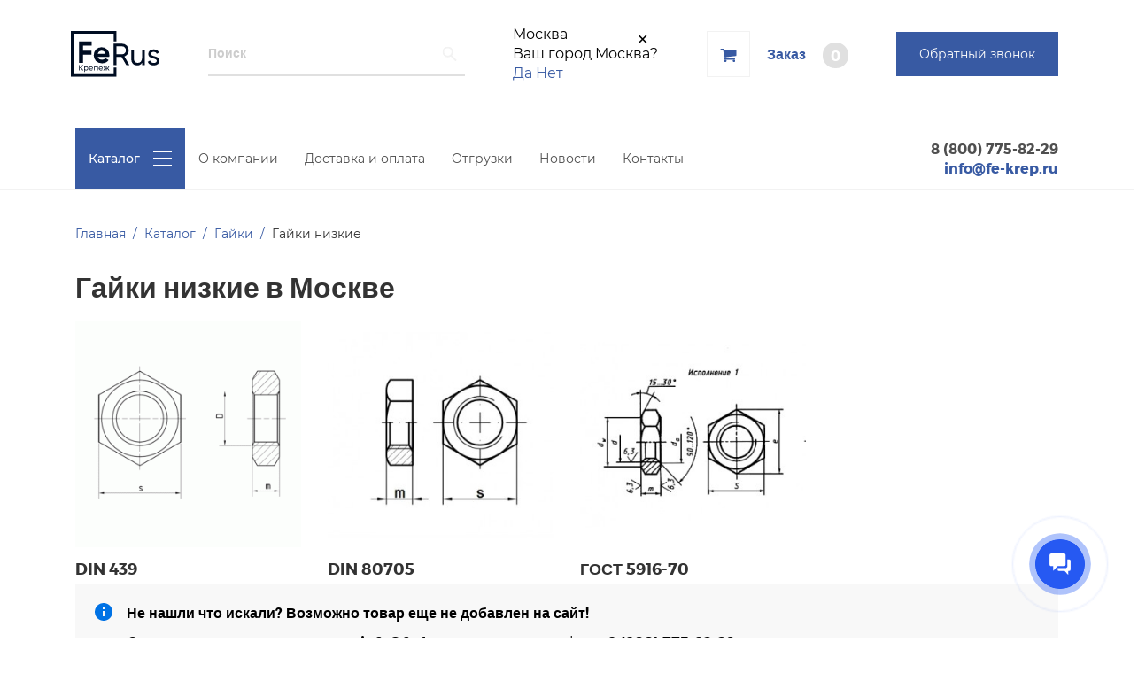

--- FILE ---
content_type: text/html; charset=utf-8
request_url: https://fe-krep.ru/category/gajki/gajki-nizkie/
body_size: 31276
content:
<!DOCTYPE html>
<html lang="ru">
<head>
    <title>Гайки низкие заказать в Москве из каталога на сайте или по телефону - Ферус. Крепеж</title>
    <meta charset="utf-8">
    <meta name="viewport" content="width=device-width,initial-scale=1">
            <base href="https://fe-krep.ru/"/>
            <meta name="description" content="Гайки низкие - купить в Москве по выгодным ценам, мелкий и крупный опт. Бесплатные консультации и доставка материала по всей территории РФ."/>
            <!-- Open Graph-->
    <meta property="og:title" content="Гайки низкие заказать в Москве из каталога на сайте или по телефону - Ферус. Крепеж"/>
    <meta property="og:type" content="business.business"/>
    <meta property="og:url" content="https://fe-krep.ru/category/gajki/gajki-nizkie/"/>
            <meta property="og:image" content="https://fe-krep.ru/image/cache/catalog/75-300x300.jpg"/>
        <meta property="og:site_name" content="Надёжный поставщик метизной продукции и крепежей"/>
    <!-- Favicon-->
    <link rel="icon" href="/favicon.ico" type="image/x-icon">
    <link rel="icon" href="/favicon.svg" type="image/x-icon">
    <link rel="shortcut icon" href="/favicon.ico" type="image/x-icon">
    <!--[if lt IE 9]>
    <script src="https://oss.maxcdn.com/html5shiv/3.7.3/html5shiv.min.js"></script>
    <script src="https://oss.maxcdn.com/respond/1.4.2/respond.min.js"></script>
    <![endif]-->
    <link rel="stylesheet" href="catalog/view/theme/default/libs/bootstrap/dist/css/bootstrap-grid.css">
    <link rel="stylesheet" href="catalog/view/theme/default/css/libs.css">
    <link rel="stylesheet" href="https://cdn.jsdelivr.net/gh/fancyapps/fancybox@3.5.7/dist/jquery.fancybox.min.css">
    <link rel="stylesheet" type="text/css"
          href="https://cdnjs.cloudflare.com/ajax/libs/slick-carousel/1.9.0/slick.min.css">
    <link rel="stylesheet" type="text/css"
          href="https://cdnjs.cloudflare.com/ajax/libs/slick-carousel/1.9.0/slick-theme.min.css">
    <link rel="stylesheet" href="catalog/view/theme/default/css/styles.css">
            <!-- Yandex.Metrika counter -->
<script type="text/javascript" >
   (function(m,e,t,r,i,k,a){m[i]=m[i]||function(){(m[i].a=m[i].a||[]).push(arguments)};
   m[i].l=1*new Date();k=e.createElement(t),a=e.getElementsByTagName(t)[0],k.async=1,k.src=r,a.parentNode.insertBefore(k,a)})
   (window, document, "script", "https://mc.yandex.ru/metrika/tag.js", "ym");

   ym(86210684, "init", {
        clickmap:true,
        trackLinks:true,
        accurateTrackBounce:true,
        webvisor:true
   });
</script>
<noscript><div><img src="https://mc.yandex.ru/watch/86210684" style="position:absolute; left:-9999px;" alt="" /></div></noscript>
<!-- /Yandex.Metrika counter -->

<script>
        (function(w,d,u){
                var s=d.createElement('script');s.async=true;s.src=u+'?'+(Date.now()/60000|0);
                var h=d.getElementsByTagName('script')[0];h.parentNode.insertBefore(s,h);
        })(window,document,'https://cdn-ru.bitrix24.ru/b13516036/crm/site_button/loader_21_ge17m2.js');
</script>
                <script src="https://api-maps.yandex.ru/2.0-stable/?load=package.standard&lang=ru-RU" type="text/javascript"></script>
            <link href="https://fe-krep.ru/category/gajki/gajki-nizkie/" rel="canonical"/>
            <link href="https://fe-krep.ru/category/gajki/gajki-nizkie/?page=2" rel="next"/>
    </head>
<body>
<header class="header-2">
    <div class="container">
        <div class="row">
            <div class="col-xs-12 col-sm-12 col-md-12 col-lg-12 list-header__wrap">
                <ul class="list-unstyled list-inline list-header">
                                            <li>
                            <a href="https://fe-krep.ru/"><img src="../../img/icon/logo-w.svg" title="Москва" alt="Москва"
                                                      class="img-responsive logo"/></a></li>
                                        <li class="hidden-xs hidden-sm hidden-md">
                        <input type="text" name="search" placeholder="Поиск" class="form-control form-control-custom">
                        <button>
                            <svg class="icon icon-search">
                                <use xlink:href="../img/sprite.svg#Vector-8"></use>
                            </svg>
                        </button>
                    </li>
                    <li class="hidden-xs hidden-sm">
                        <div class="header-top__city">
                            <div class="city-manager">
                                <span class="city-manager__chosen">Москва</span>
                                                                    <div class="your-city-modal">
                                        <button class="your-city-modal__close">✕</button>
                                        <span>Ваш город Москва?</span>
                                        <div class="your-city-modal__buttons">
                                            <a href="https://fe-krep.ru/category/gajki/gajki-nizkie/" class="your-city_yes">Да</a>
                                            <a href="#" class="your-city_no">Нет</a>
                                        </div>
                                    </div>
                                                            </div>
                        </div>
                    </li>
                    <li class="hidden-xs hidden-md hidden-lg">
                        <button type="button" data-toggle="modal" data-target="#callback" class="btn btn-blue geo-mobile">
                            <svg class="icon">
                                <use xlink:href="../img/sprite.svg#Group-579"></use>
                            </svg>
                        </button>
                    </li>
                    <li class="hidden-xs hidden-md hidden-lg">
                        <button type="button" data-toggle="modal" data-target="#callback" class="btn btn-blue callback-mobile">
                            <svg class="icon">
                                <use xlink:href="../img/sprite.svg#Group-580"></use>
                            </svg>
                        </button>
                    </li>
                    <li class="hidden-xs hidden-md hidden-lg">
                        <div class="cart"><a href="/cart/">
                                <div class="icon-wrap">
                                    <svg width="19" height="17" viewBox="0 0 19 17" fill="none" xmlns="http://www.w3.org/2000/svg"
                                         class="icon">
                                        <path
                                                d="M14.6152 14.6158C14.6152 15.0194 14.7584 15.3638 15.0436 15.649C15.3288 15.9345 15.6734 16.0774 16.0772 16.0774C16.4804 16.0774 16.825 15.9345 17.1102 15.649C17.3957 15.3638 17.5386 15.0194 17.5386 14.6158C17.5386 14.2122 17.3959 13.8679 17.1102 13.5824C16.825 13.2972 16.4804 13.1543 16.0772 13.1543C15.6734 13.1543 15.3288 13.2972 15.0436 13.5824C14.7584 13.8679 14.6152 14.2122 14.6152 14.6158Z"
                                                fill="#385AA3"></path>
                                        <path
                                                d="M18.783 1.67838C18.6383 1.53373 18.4671 1.46138 18.2692 1.46138H4.55591C4.5482 1.40815 4.53108 1.31117 4.50444 1.17035C4.47781 1.02946 4.45693 0.917238 4.44169 0.833413C4.42638 0.749947 4.39798 0.649005 4.35603 0.531026C4.31416 0.412967 4.26469 0.319624 4.20762 0.251276C4.15063 0.182568 4.07452 0.123738 3.97934 0.0741069C3.88423 0.0247956 3.77569 0 3.65395 0H0.730911C0.532866 0 0.361616 0.0724672 0.217002 0.216922C0.0723472 0.361536 0 0.532906 0 0.730791C0 0.928676 0.0723472 1.09997 0.217002 1.24458C0.361736 1.38923 0.533026 1.4615 0.730911 1.4615H3.05998L5.0809 10.8589C5.06578 10.8893 4.98776 11.0338 4.84686 11.2927C4.70605 11.5517 4.59379 11.778 4.51012 11.9721C4.42642 12.1664 4.38454 12.3167 4.38454 12.4232C4.38454 12.6211 4.45689 12.7924 4.60147 12.9373C4.74628 13.0815 4.91749 13.1541 5.11542 13.1541H5.84617H16.077H16.8073C17.0052 13.1541 17.1765 13.0815 17.3211 12.9373C17.4658 12.7925 17.5381 12.6211 17.5381 12.4232C17.5381 12.2253 17.4658 12.0539 17.3211 11.9094C17.1765 11.7649 17.0052 11.6923 16.8073 11.6923H6.30272C6.48549 11.3269 6.57684 11.0836 6.57684 10.9617C6.57684 10.8854 6.56732 10.8016 6.54824 10.7105C6.52916 10.6193 6.50637 10.5183 6.47973 10.4078C6.45306 10.2977 6.43602 10.2158 6.42842 10.1625L18.3494 8.76949C18.5395 8.74649 18.6957 8.66495 18.8174 8.52393C18.9392 8.38324 19 8.22151 19 8.0387V2.19241C18.9999 1.99453 18.9278 1.82324 18.783 1.67838Z"
                                                fill="#385AA3"></path>
                                        <path
                                                d="M4.38452 14.6158C4.38452 15.0194 4.52718 15.3638 4.81269 15.649C5.09828 15.9345 5.44257 16.0774 5.84614 16.0774C6.24947 16.0774 6.59397 15.9345 6.87936 15.649C7.16487 15.3638 7.30768 15.0194 7.30768 14.6158C7.30768 14.2122 7.16499 13.8679 6.87936 13.5824C6.59393 13.2972 6.24947 13.1543 5.84614 13.1543C5.44261 13.1543 5.09812 13.2972 4.81269 13.5824C4.52734 13.8679 4.38452 14.2122 4.38452 14.6158Z"
                                                fill="#385AA3"></path>
                                    </svg>
                                </div>
                                <span class="hidden-xs">Заказ</span>
                                <div class="badge">0</div>
                            </a></div>
                    </li>
                    <li class="hidden-xs hidden-md hidden-lg text-right">
                        <ul class="list-unstyled">
                            <li><a href="tel:8 (800) 775-82-29 " class="phone">8 (800) 775-82-29 </a></li>
                            <li><a href="mailto:8 (800) 775-82-29 " class="mail">info@fe-krep.ru</a></li>
                        </ul>
                    </li>
                    <li class="hidden-xs hidden-sm">
                        <div class="cart"><a href="/cart/">
                                <div class="icon-wrap">
                                    <svg width="19" height="17" viewBox="0 0 19 17" fill="none" xmlns="http://www.w3.org/2000/svg"
                                         class="icon">
                                        <path
                                                d="M14.6152 14.6158C14.6152 15.0194 14.7584 15.3638 15.0436 15.649C15.3288 15.9345 15.6734 16.0774 16.0772 16.0774C16.4804 16.0774 16.825 15.9345 17.1102 15.649C17.3957 15.3638 17.5386 15.0194 17.5386 14.6158C17.5386 14.2122 17.3959 13.8679 17.1102 13.5824C16.825 13.2972 16.4804 13.1543 16.0772 13.1543C15.6734 13.1543 15.3288 13.2972 15.0436 13.5824C14.7584 13.8679 14.6152 14.2122 14.6152 14.6158Z"
                                                fill="#385AA3"></path>
                                        <path
                                                d="M18.783 1.67838C18.6383 1.53373 18.4671 1.46138 18.2692 1.46138H4.55591C4.5482 1.40815 4.53108 1.31117 4.50444 1.17035C4.47781 1.02946 4.45693 0.917238 4.44169 0.833413C4.42638 0.749947 4.39798 0.649005 4.35603 0.531026C4.31416 0.412967 4.26469 0.319624 4.20762 0.251276C4.15063 0.182568 4.07452 0.123738 3.97934 0.0741069C3.88423 0.0247956 3.77569 0 3.65395 0H0.730911C0.532866 0 0.361616 0.0724672 0.217002 0.216922C0.0723472 0.361536 0 0.532906 0 0.730791C0 0.928676 0.0723472 1.09997 0.217002 1.24458C0.361736 1.38923 0.533026 1.4615 0.730911 1.4615H3.05998L5.0809 10.8589C5.06578 10.8893 4.98776 11.0338 4.84686 11.2927C4.70605 11.5517 4.59379 11.778 4.51012 11.9721C4.42642 12.1664 4.38454 12.3167 4.38454 12.4232C4.38454 12.6211 4.45689 12.7924 4.60147 12.9373C4.74628 13.0815 4.91749 13.1541 5.11542 13.1541H5.84617H16.077H16.8073C17.0052 13.1541 17.1765 13.0815 17.3211 12.9373C17.4658 12.7925 17.5381 12.6211 17.5381 12.4232C17.5381 12.2253 17.4658 12.0539 17.3211 11.9094C17.1765 11.7649 17.0052 11.6923 16.8073 11.6923H6.30272C6.48549 11.3269 6.57684 11.0836 6.57684 10.9617C6.57684 10.8854 6.56732 10.8016 6.54824 10.7105C6.52916 10.6193 6.50637 10.5183 6.47973 10.4078C6.45306 10.2977 6.43602 10.2158 6.42842 10.1625L18.3494 8.76949C18.5395 8.74649 18.6957 8.66495 18.8174 8.52393C18.9392 8.38324 19 8.22151 19 8.0387V2.19241C18.9999 1.99453 18.9278 1.82324 18.783 1.67838Z"
                                                fill="#385AA3"></path>
                                        <path
                                                d="M4.38452 14.6158C4.38452 15.0194 4.52718 15.3638 4.81269 15.649C5.09828 15.9345 5.44257 16.0774 5.84614 16.0774C6.24947 16.0774 6.59397 15.9345 6.87936 15.649C7.16487 15.3638 7.30768 15.0194 7.30768 14.6158C7.30768 14.2122 7.16499 13.8679 6.87936 13.5824C6.59393 13.2972 6.24947 13.1543 5.84614 13.1543C5.44261 13.1543 5.09812 13.2972 4.81269 13.5824C4.52734 13.8679 4.38452 14.2122 4.38452 14.6158Z"
                                                fill="#385AA3"></path>
                                    </svg>
                                </div>
                                <span class="hidden-xs hidden-sm">Заказ</span>
                                <div class="badge">0</div>
                            </a></div>
                    </li>
                    <li class="hidden-xs hidden-sm">
                        <button type="button" data-toggle="modal" data-target="#callback" class="btn btn-blue">Обратный
                            звонок
                        </button>
                    </li>
                </ul>
                <ul class="list-unstyled list-inline hidden-sm hidden-md hidden-lg">
                    <li>
                        <button type="button" data-toggle="modal" data-target="#callback-new" class="geo-mobile">
                            <svg class="icon">
                                <use xlink:href="../img/sprite.svg#Vector-26"></use>
                            </svg>
                        </button>
                    </li>
                    <li>
                        <button type="button" data-toggle="collapse" data-target="#collapseMenu" aria-expanded="false"
                                aria-controls="collapseMenu" class="menu-mobile">
                            <svg class="icon">
                                <use xlink:href="../img/sprite.svg#Vector-25"></use>
                            </svg>
                        </button>
                    </li>
                </ul>
            </div>
        </div>
        <div class="row">
            <div class="col-xs-12 col-sm-12 col-md-12 col-lg-12"><br>
                <div id="collapseMenu" class="collapse menu-mobile__collapse">
                    <ul class="list-unstyled">
                        <li class="menu-item menu-item__search">
                            <input type="text" name="search" placeholder="Поиск" class="form-control form-control-custom">
                            <button>
                                <svg class="icon icon-search">
                                    <use xlink:href="../img/sprite.svg#Vector-8"></use>
                                </svg>
                            </button>
                        </li>
                        <li class="menu-item menu-item__menu">
                            <ul class="list-unstyled">
                                <li class="catalog-mobile-button"><a href="/category/">Каталог</a></li>
                                                                                                    <li><a href="https://fe-krep.ru/terms/">Пользовательское соглашение об использовании сайта</a></li>
                                                                    <li><a href="https://fe-krep.ru/soglasie-na-obrabotku-personalnyh-dannyh/">Согласие на обработку персональных данных сайта</a></li>
                                                                    <li><a href="https://fe-krep.ru/about/">О компании</a></li>
                                                                    <li><a href="https://fe-krep.ru/delivery/">Доставка и оплата</a></li>
                                                                    <li><a href="https://fe-krep.ru/certificates/">Сертификаты</a></li>
                                                                    <li><a href="https://fe-krep.ru/partners/">Наши партнёры</a></li>
                                                                    <li><a href="https://fe-krep.ru/letters-of-appreciation/">Благодарственные письма</a></li>
                                                                <li><a href="/news/">Отгрузки</a></li>
                                <li><a href="/novosti/">Новости</a></li>
                                <li><a href="https://fe-krep.ru/contact/">Контакты</a></li>
                            </ul>
                        </li>
                        <li class="menu-item menu-item__cart">
                            <div class="cart"><a href="/cart/">
                                    <div class="icon-wrap">
                                        <svg width="19" height="17" viewBox="0 0 19 17" fill="none" xmlns="http://www.w3.org/2000/svg"
                                             class="icon">
                                            <path
                                                    d="M14.6152 14.6158C14.6152 15.0194 14.7584 15.3638 15.0436 15.649C15.3288 15.9345 15.6734 16.0774 16.0772 16.0774C16.4804 16.0774 16.825 15.9345 17.1102 15.649C17.3957 15.3638 17.5386 15.0194 17.5386 14.6158C17.5386 14.2122 17.3959 13.8679 17.1102 13.5824C16.825 13.2972 16.4804 13.1543 16.0772 13.1543C15.6734 13.1543 15.3288 13.2972 15.0436 13.5824C14.7584 13.8679 14.6152 14.2122 14.6152 14.6158Z"
                                                    fill="#385AA3"></path>
                                            <path
                                                    d="M18.783 1.67838C18.6383 1.53373 18.4671 1.46138 18.2692 1.46138H4.55591C4.5482 1.40815 4.53108 1.31117 4.50444 1.17035C4.47781 1.02946 4.45693 0.917238 4.44169 0.833413C4.42638 0.749947 4.39798 0.649005 4.35603 0.531026C4.31416 0.412967 4.26469 0.319624 4.20762 0.251276C4.15063 0.182568 4.07452 0.123738 3.97934 0.0741069C3.88423 0.0247956 3.77569 0 3.65395 0H0.730911C0.532866 0 0.361616 0.0724672 0.217002 0.216922C0.0723472 0.361536 0 0.532906 0 0.730791C0 0.928676 0.0723472 1.09997 0.217002 1.24458C0.361736 1.38923 0.533026 1.4615 0.730911 1.4615H3.05998L5.0809 10.8589C5.06578 10.8893 4.98776 11.0338 4.84686 11.2927C4.70605 11.5517 4.59379 11.778 4.51012 11.9721C4.42642 12.1664 4.38454 12.3167 4.38454 12.4232C4.38454 12.6211 4.45689 12.7924 4.60147 12.9373C4.74628 13.0815 4.91749 13.1541 5.11542 13.1541H5.84617H16.077H16.8073C17.0052 13.1541 17.1765 13.0815 17.3211 12.9373C17.4658 12.7925 17.5381 12.6211 17.5381 12.4232C17.5381 12.2253 17.4658 12.0539 17.3211 11.9094C17.1765 11.7649 17.0052 11.6923 16.8073 11.6923H6.30272C6.48549 11.3269 6.57684 11.0836 6.57684 10.9617C6.57684 10.8854 6.56732 10.8016 6.54824 10.7105C6.52916 10.6193 6.50637 10.5183 6.47973 10.4078C6.45306 10.2977 6.43602 10.2158 6.42842 10.1625L18.3494 8.76949C18.5395 8.74649 18.6957 8.66495 18.8174 8.52393C18.9392 8.38324 19 8.22151 19 8.0387V2.19241C18.9999 1.99453 18.9278 1.82324 18.783 1.67838Z"
                                                    fill="#385AA3"></path>
                                            <path
                                                    d="M4.38452 14.6158C4.38452 15.0194 4.52718 15.3638 4.81269 15.649C5.09828 15.9345 5.44257 16.0774 5.84614 16.0774C6.24947 16.0774 6.59397 15.9345 6.87936 15.649C7.16487 15.3638 7.30768 15.0194 7.30768 14.6158C7.30768 14.2122 7.16499 13.8679 6.87936 13.5824C6.59393 13.2972 6.24947 13.1543 5.84614 13.1543C5.44261 13.1543 5.09812 13.2972 4.81269 13.5824C4.52734 13.8679 4.38452 14.2122 4.38452 14.6158Z"
                                                    fill="#385AA3"></path>
                                        </svg>
                                    </div>
                                    <span>Заказ</span>
                                    <div class="badge">0</div>
                                </a></div>
                        </li>
                        <li class="menu-item menu-item__geocity">
                            <div class="geocity">
                                <div class="media">
                                    <div class="media-left">
                                        <svg class="icon">
                                            <use xlink:href="../img/sprite.svg#Vector"></use>
                                        </svg>
                                    </div>
                                    <div class="media-body"><a href="#geo" role="button" data-toggle="modal" onclick="">Москва</a>
                                    </div>
                                </div>
                            </div>
                        </li>
                        <li>
                            <hr>
                        </li>
                        <li class="menu-item menu-item__contact">
                            <ul class="list-unstyled">
                                <li><a href="tel:8 (800) 775-82-29 " class="phone">8 (800) 775-82-29 </a></li>
                                <li><a href="mailto:info@fe-krep.ru" class="mail">info@fe-krep.ru</a></li>
                            </ul>
                        </li>
                    </ul>
                </div>
            </div>
        </div>
    </div>
</header>
<div class="header-bottom">
    <div class="container">
        <div class="header-bottom__content">
            <div class="header-bottom__nav">
                <ul>
                    <li class="catalog-button"><a href="/category/"><span>Каталог</span>
                            <svg class="icon">
                                <use xlink:href="../img/sprite.svg#hamburger"></use>
                            </svg>
                        </a></li>
                                                                                                                                                                                                                                                                                                                                                    <li >
                                <div class="menu-header__drop-down">
                                    <a href="https://fe-krep.ru/about/">О компании</a>
                                    <ul itemprop="itemListElement" itemscope="" itemtype="https://schema.org/ItemList" class="list-unstyled">
                                        <li itemprop="itemListElement" itemscope="" itemtype="https://schema.org/ItemList">
                                            <a itemprop="url" href="/about/">О нас</a>
                                            <meta itemprop="name" content="О нас">
                                        </li>
                                        <li itemprop="itemListElement" itemscope="" itemtype="https://schema.org/ItemList">
                                            <a itemprop="url" href="/certificates/">Сертификаты</a>
                                            <meta itemprop="name" content="Сертификаты">
                                        </li>
                                        <li itemprop="itemListElement" itemscope="" itemtype="https://schema.org/ItemList">
                                            <a itemprop="url" href="/partners/">Наши партнеры</a>
                                            <meta itemprop="name" content="Наши партнеры">
                                        </li>
                                        <li itemprop="itemListElement" itemscope="" itemtype="https://schema.org/ItemList">
                                            <a itemprop="url" href="/letters-of-appreciation/">Благодарственные
                                                письма</a>
                                            <meta itemprop="name" content="Благодарственные письма">
                                        </li>
                                    </ul>
                                </div>
                            </li>
                                                                                                                                <li >
                                    <a href="https://fe-krep.ru/delivery/">Доставка и оплата</a>
                                </li>
                                                                                                                                                                                                                                                                                                                                                                                                                                                                                <li class="sticy_none"><a href="/news/">Отгрузки</a>
                    </li>
                    <li><a href="/novosti/">Новости</a></li>
                    <li ><a href="https://fe-krep.ru/contact/">Контакты</a>
                    </li>
                </ul>
            </div>
            <div class="header-bottom__contact-us">
                <div class="header-bottom__basket"><a href="/cart/">
                        <svg width="19" height="17" viewBox="0 0 19 17" fill="none" xmlns="http://www.w3.org/2000/svg" class="icon">
                            <path
                                    d="M14.6152 14.6158C14.6152 15.0194 14.7584 15.3638 15.0436 15.649C15.3288 15.9345 15.6734 16.0774 16.0772 16.0774C16.4804 16.0774 16.825 15.9345 17.1102 15.649C17.3957 15.3638 17.5386 15.0194 17.5386 14.6158C17.5386 14.2122 17.3959 13.8679 17.1102 13.5824C16.825 13.2972 16.4804 13.1543 16.0772 13.1543C15.6734 13.1543 15.3288 13.2972 15.0436 13.5824C14.7584 13.8679 14.6152 14.2122 14.6152 14.6158Z"
                                    fill="#ffffff"></path>
                            <path
                                    d="M18.783 1.67838C18.6383 1.53373 18.4671 1.46138 18.2692 1.46138H4.55591C4.5482 1.40815 4.53108 1.31117 4.50444 1.17035C4.47781 1.02946 4.45693 0.917238 4.44169 0.833413C4.42638 0.749947 4.39798 0.649005 4.35603 0.531026C4.31416 0.412967 4.26469 0.319624 4.20762 0.251276C4.15063 0.182568 4.07452 0.123738 3.97934 0.0741069C3.88423 0.0247956 3.77569 0 3.65395 0H0.730911C0.532866 0 0.361616 0.0724672 0.217002 0.216922C0.0723472 0.361536 0 0.532906 0 0.730791C0 0.928676 0.0723472 1.09997 0.217002 1.24458C0.361736 1.38923 0.533026 1.4615 0.730911 1.4615H3.05998L5.0809 10.8589C5.06578 10.8893 4.98776 11.0338 4.84686 11.2927C4.70605 11.5517 4.59379 11.778 4.51012 11.9721C4.42642 12.1664 4.38454 12.3167 4.38454 12.4232C4.38454 12.6211 4.45689 12.7924 4.60147 12.9373C4.74628 13.0815 4.91749 13.1541 5.11542 13.1541H5.84617H16.077H16.8073C17.0052 13.1541 17.1765 13.0815 17.3211 12.9373C17.4658 12.7925 17.5381 12.6211 17.5381 12.4232C17.5381 12.2253 17.4658 12.0539 17.3211 11.9094C17.1765 11.7649 17.0052 11.6923 16.8073 11.6923H6.30272C6.48549 11.3269 6.57684 11.0836 6.57684 10.9617C6.57684 10.8854 6.56732 10.8016 6.54824 10.7105C6.52916 10.6193 6.50637 10.5183 6.47973 10.4078C6.45306 10.2977 6.43602 10.2158 6.42842 10.1625L18.3494 8.76949C18.5395 8.74649 18.6957 8.66495 18.8174 8.52393C18.9392 8.38324 19 8.22151 19 8.0387V2.19241C18.9999 1.99453 18.9278 1.82324 18.783 1.67838Z"
                                    fill="#ffffff"></path>
                            <path
                                    d="M4.38452 14.6158C4.38452 15.0194 4.52718 15.3638 4.81269 15.649C5.09828 15.9345 5.44257 16.0774 5.84614 16.0774C6.24947 16.0774 6.59397 15.9345 6.87936 15.649C7.16487 15.3638 7.30768 15.0194 7.30768 14.6158C7.30768 14.2122 7.16499 13.8679 6.87936 13.5824C6.59393 13.2972 6.24947 13.1543 5.84614 13.1543C5.44261 13.1543 5.09812 13.2972 4.81269 13.5824C4.52734 13.8679 4.38452 14.2122 4.38452 14.6158Z"
                                    fill="#ffffff"></path>
                        </svg>
                    </a></div>
                <div class="header-bottom__catalog">
                    <div class="catalog-menu">
                        <div class="catalog-menu__overlay"></div>
                        <div data-level="1" class="catalog-menu__block catalog-menu__left">
                            <ul class="catalog-menu__list">
                                                                                                            <li>
                                            <a href="https://fe-krep.ru/category/bolty/" data-link="2"><span>Болты</span>
                                                <svg class="icon">
                                                    <use xlink:href="../img/sprite.svg#arrow-right-f"></use>
                                                </svg>
                                            </a></li>
                                                                                                                                                <li>
                                            <a href="https://fe-krep.ru/category/vinty/" data-link="81"><span>Винты</span>
                                                <svg class="icon">
                                                    <use xlink:href="../img/sprite.svg#arrow-right-f"></use>
                                                </svg>
                                            </a></li>
                                                                                                                                                <li>
                                            <a href="https://fe-krep.ru/category/splint/" data-link="404"><span>Шплинты</span>
                                                <svg class="icon">
                                                    <use xlink:href="../img/sprite.svg#arrow-right-f"></use>
                                                </svg>
                                            </a></li>
                                                                                                                                                <li>
                                            <a href="https://fe-krep.ru/category/gajki/" data-link="202"><span>Гайки</span>
                                                <svg class="icon">
                                                    <use xlink:href="../img/sprite.svg#arrow-right-f"></use>
                                                </svg>
                                            </a></li>
                                                                                                                                                <li>
                                            <a href="https://fe-krep.ru/category/shajby/" data-link="315"><span>Шайбы</span>
                                                <svg class="icon">
                                                    <use xlink:href="../img/sprite.svg#arrow-right-f"></use>
                                                </svg>
                                            </a></li>
                                                                                                                                                <li>
                                            <a href="https://fe-krep.ru/category/shpilki/" data-link="368"><span>Шпильки</span>
                                                <svg class="icon">
                                                    <use xlink:href="../img/sprite.svg#arrow-right-f"></use>
                                                </svg>
                                            </a></li>
                                                                                                                                                <li>
                                            <a href="https://fe-krep.ru/category/shtifty/" data-link="237"><span>Штифты</span>
                                                <svg class="icon">
                                                    <use xlink:href="../img/sprite.svg#arrow-right-f"></use>
                                                </svg>
                                            </a></li>
                                                                                                                                                <li>
                                            <a href="https://fe-krep.ru/category/skoby/" data-link="248"><span>Скобы</span>
                                                <svg class="icon">
                                                    <use xlink:href="../img/sprite.svg#arrow-right-f"></use>
                                                </svg>
                                            </a></li>
                                                                                                                                                <li>
                                            <a href="https://fe-krep.ru/category/homuty/" data-link="278"><span>Хомуты</span>
                                                <svg class="icon">
                                                    <use xlink:href="../img/sprite.svg#arrow-right-f"></use>
                                                </svg>
                                            </a></li>
                                                                                                                                                <li>
                                            <a href="https://fe-krep.ru/category/bolty-fundamentnye/" data-link="24"><span>Болты фундаментные</span>
                                                <svg class="icon">
                                                    <use xlink:href="../img/sprite.svg#arrow-right-f"></use>
                                                </svg>
                                            </a></li>
                                                                                                                                                <li>
                                            <a href="https://fe-krep.ru/category/bolty-bsr/" data-link="26"><span>Болты БСР</span>
                                                <svg class="icon">
                                                    <use xlink:href="../img/sprite.svg#arrow-right-f"></use>
                                                </svg>
                                            </a></li>
                                                                                                </ul>
                        </div>
                                                                                    <div data-level="2" data-id="2" class="catalog-menu__block">
                                    <ul class="catalog-menu__list">
                                                                                    <li><a href="https://fe-krep.ru/category/bolty/bolty-konicheskie/">Болты конические</a></li>
                                                                                    <li><a href="https://fe-krep.ru/category/bolty/bolty-otkidnye/">Болты откидные</a></li>
                                                                                    <li><a href="https://fe-krep.ru/category/bolty/bolty-s-plosko-vypukloj-golovkoj/">Болты с плоско-выпуклой головкой</a></li>
                                                                                    <li><a href="https://fe-krep.ru/category/bolty/bolty-s-plosko-skruglennoj-golovkoj/">Болты с плоско-скругленной головкой</a></li>
                                                                                    <li><a href="https://fe-krep.ru/category/bolty/bolty-s-polukrugloj-golovkoj/">Болты с полукруглой головкой</a></li>
                                                                                    <li><a href="https://fe-krep.ru/category/bolty/bolty-s-polupotajnoj-golovkoj/">Болты с полупотайной головкой</a></li>
                                                                                    <li><a href="https://fe-krep.ru/category/bolty/bolty-s-potajnoj-golovkoj/">Болты с потайной головкой</a></li>
                                                                                    <li><a href="https://fe-krep.ru/category/bolty/bolty-s-flantsem/">Болты с фланцем</a></li>
                                                                                    <li><a href="https://fe-krep.ru/category/bolty/bolty-s-tsilindricheskoj-golovkoj/">Болты с цилиндрической головкой</a></li>
                                                                                    <li><a href="https://fe-krep.ru/category/bolty/bolty-s-shestigrannoj-golovkoj/">Болты с шестигранной головкой</a></li>
                                                                                    <li><a href="https://fe-krep.ru/category/bolty/bolty-styagnye/">Болты стяжные</a></li>
                                                                            </ul>
                                </div>
                                                                                                                <div data-level="2" data-id="81" class="catalog-menu__block">
                                    <ul class="catalog-menu__list">
                                                                                    <li><a href="https://fe-krep.ru/category/vinty/vinty-barashkovye/">Винты барашковые</a></li>
                                                                                    <li><a href="https://fe-krep.ru/category/vinty/vinty-vysokoprochnye/">Винты высокопрочные</a></li>
                                                                                    <li><a href="https://fe-krep.ru/category/vinty/vinty-dlya-lyukov/">Винты для люков</a></li>
                                                                                    <li><a href="https://fe-krep.ru/category/vinty/vinty-dlya-ogranichenno-podvignyh-soedinenij/">Винты для ограниченно-подвижных соединений</a></li>
                                                                                    <li><a href="https://fe-krep.ru/category/vinty/vinty-dlya-plombirovaniya/">Винты для пломбирования</a></li>
                                                                                    <li><a href="https://fe-krep.ru/category/vinty/vinty-regulirovochnye/">Винты регулировочные</a></li>
                                                                                    <li><a href="https://fe-krep.ru/category/vinty/vinty-s-nakatannoj-golovkoj/">Винты с накатанной головкой</a></li>
                                                                                    <li><a href="https://fe-krep.ru/category/vinty/vinty-s-plosko-vypukloj-golovkoj/">Винты с плоско-выпуклой головкой</a></li>
                                                                                    <li><a href="https://fe-krep.ru/category/vinty/vinty-s-polukrugloj-golovkoj/">Винты с полукруглой головкой</a></li>
                                                                                    <li><a href="https://fe-krep.ru/category/vinty/vinty-s-polupotajnoj-golovkoj/">Винты с полупотайной головкой</a></li>
                                                                                    <li><a href="https://fe-krep.ru/category/vinty/vinty-s-potajnoj-golovkoj/">Винты с потайной головкой</a></li>
                                                                                    <li><a href="https://fe-krep.ru/category/vinty/vinty-s-tsilindricheskoj-golovkoj/">Винты с цилиндрической головкой</a></li>
                                                                                    <li><a href="https://fe-krep.ru/category/vinty/vinty-s-shestigrannoj-golovkoj/">Винты с шестигранной головкой</a></li>
                                                                                    <li><a href="https://fe-krep.ru/category/vinty/vinty-ustanovochnye/">Винты установочные</a></li>
                                                                            </ul>
                                </div>
                                                                                                                <div data-level="2" data-id="404" class="catalog-menu__block">
                                    <ul class="catalog-menu__list">
                                                                                    <li><a href="https://fe-krep.ru/category/splint/shplint-din-94/">DIN 94 шплинт</a></li>
                                                                                    <li><a href="https://fe-krep.ru/category/splint/gost-397-79-shplint/">ГОСТ 397-79 Шплинт</a></li>
                                                                            </ul>
                                </div>
                                                                                                                <div data-level="2" data-id="202" class="catalog-menu__block">
                                    <ul class="catalog-menu__list">
                                                                                    <li><a href="https://fe-krep.ru/category/gajki/gajka-vreznaya/">Гайки врезные</a></li>
                                                                                    <li><a href="https://fe-krep.ru/category/gajki/gajki-vysokie/">Гайки высокие</a></li>
                                                                                    <li><a href="https://fe-krep.ru/category/gajki/gajki-dlya-flantsevyh-soedinenij/">Гайки для фланцевых соединений</a></li>
                                                                                    <li><a href="https://fe-krep.ru/category/gajki/gajki-kvadratnye/">Гайки квадратные</a></li>
                                                                                    <li><a href="https://fe-krep.ru/category/gajki/gajki-koronchatye/">Гайки корончатые</a></li>
                                                                                    <li><a href="https://fe-krep.ru/category/gajki/gajki-kruglye/">Гайки круглые</a></li>
                                                                                    <li><a href="https://fe-krep.ru/category/gajki/gajki-nizkie/">Гайки низкие</a></li>
                                                                                    <li><a href="https://fe-krep.ru/category/gajki/gajki-proreznye/">Гайки прорезные</a></li>
                                                                                    <li><a href="https://fe-krep.ru/category/gajki/gajki-samokontryaschiesya/">Гайки самоконтрящиеся</a></li>
                                                                                    <li><a href="https://fe-krep.ru/category/gajki/gajki-samostoporyashchiesya/">Гайки самостопорящиеся</a></li>
                                                                                    <li><a href="https://fe-krep.ru/category/gajki/gajki-shestigrannye/">Гайки шестигранные</a></li>
                                                                                    <li><a href="https://fe-krep.ru/category/gajki/gajki-barashki/">Гайки-барашки</a></li>
                                                                                    <li><a href="https://fe-krep.ru/category/gajki/rym-gajki/">Рым-гайки</a></li>
                                                                            </ul>
                                </div>
                                                                                                                <div data-level="2" data-id="315" class="catalog-menu__block">
                                    <ul class="catalog-menu__list">
                                                                                    <li><a href="https://fe-krep.ru/category/shajby/shajby-bystrosaemnye/">Шайбы быстросъёмные</a></li>
                                                                                    <li><a href="https://fe-krep.ru/category/shajby/shajby-dlya-zakrepitelnyh-i-styagnyh-vtulok/">Шайбы для закрепительных и стяжных втулок</a></li>
                                                                                    <li><a href="https://fe-krep.ru/category/shajby/shajby-dlya-paltsev/">Шайбы для пальцев</a></li>
                                                                                    <li><a href="https://fe-krep.ru/category/shajby/shajby-dlya-stanochnyh-prisposoblenij/">Шайбы для станочных приспособлений</a></li>
                                                                                    <li><a href="https://fe-krep.ru/category/shajby/shajby-k-vysokoprochnym-boltam/">Шайбы к высокопрочным болтам</a></li>
                                                                                    <li><a href="https://fe-krep.ru/category/shajby/shajby-kvadratnye/">Шайбы квадратные</a></li>
                                                                                    <li><a href="https://fe-krep.ru/category/shajby/shajby-kontsevye/">Шайбы концевые</a></li>
                                                                                    <li><a href="https://fe-krep.ru/category/shajby/shajby-kosye/">Шайбы косые</a></li>
                                                                                    <li><a href="https://fe-krep.ru/category/shajby/shajby-ploskie/">Шайбы плоские</a></li>
                                                                                    <li><a href="https://fe-krep.ru/category/shajby/shajby-ploskie-umenshennye/">Шайбы плоские уменьшенные</a></li>
                                                                                    <li><a href="https://fe-krep.ru/category/shajby/shajby-podvesnye/">Шайбы подвесные</a></li>
                                                                                    <li><a href="https://fe-krep.ru/category/shajby/shajby-pruginnye/">Шайбы пружинные</a></li>
                                                                                    <li><a href="https://fe-krep.ru/category/shajby/shajby-stopornye/">Шайбы стопорные</a></li>
                                                                                    <li><a href="https://fe-krep.ru/category/shajby/shajby-uvelichennye/">Шайбы увеличенные</a></li>
                                                                            </ul>
                                </div>
                                                                                                                <div data-level="2" data-id="368" class="catalog-menu__block">
                                    <ul class="catalog-menu__list">
                                                                                    <li><a href="https://fe-krep.ru/category/shpilki/shpilki-dlya-detalej-s-gladkimi-otverstiyami/">Шпильки для деталей с гладкими отверстиями</a></li>
                                                                                    <li><a href="https://fe-krep.ru/category/shpilki/shpilki-dlya-flantsevyh-soedinenij/">Шпильки для фланцевых соединений</a></li>
                                                                                    <li><a href="https://fe-krep.ru/category/shpilki/shpilki-rezbovye/">Шпильки резьбовые</a></li>
                                                                                    <li><a href="https://fe-krep.ru/category/shpilki/shpilki-s-vvinchivaemym-kontsom/">Шпильки с ввинчиваемым концом</a></li>
                                                                            </ul>
                                </div>
                                                                                                                <div data-level="2" data-id="237" class="catalog-menu__block">
                                    <ul class="catalog-menu__list">
                                                                                    <li><a href="https://fe-krep.ru/category/shtifty/shtifty-konicheskie/">Штифты конические</a></li>
                                                                                    <li><a href="https://fe-krep.ru/category/shtifty/shtifty-tsilindricheskie/">Штифты цилиндрические</a></li>
                                                                            </ul>
                                </div>
                                                                                                                <div data-level="2" data-id="248" class="catalog-menu__block">
                                    <ul class="catalog-menu__list">
                                                                                    <li><a href="https://fe-krep.ru/category/skoby/krepleniya-dlya-aviatsionnoj-promyshlennosti/">Крепления для авиационной промышленности</a></li>
                                                                                    <li><a href="https://fe-krep.ru/category/skoby/skoby-dlya-krepleniya-kabelej-provodov-i-ggutov/">Скобы для крепления кабелей, проводов и жгутов</a></li>
                                                                                    <li><a href="https://fe-krep.ru/category/skoby/skoby-dlya-krepleniya-truboprovodov/">Скобы для крепления трубопроводов</a></li>
                                                                                    <li><a href="https://fe-krep.ru/category/skoby/skoby-krepleniya-detalej-krepleniya-razaemov/">Скобы крепления деталей крепления разъёмов</a></li>
                                                                                    <li><a href="https://fe-krep.ru/category/skoby/skoby-oblegchennye/">Скобы облегчённые</a></li>
                                                                            </ul>
                                </div>
                                                                                                                <div data-level="2" data-id="278" class="catalog-menu__block">
                                    <ul class="catalog-menu__list">
                                                                                    <li><a href="https://fe-krep.ru/category/homuty/homuty-dlya-krepleniya-truboprovodov-i-kabelej/">Хомуты для крепления трубопроводов и кабелей</a></li>
                                                                                    <li><a href="https://fe-krep.ru/category/homuty/homuty-dlya-tsentrobegnyh-izlognits/">Хомуты для центробежных изложниц</a></li>
                                                                                    <li><a href="https://fe-krep.ru/category/homuty/homuty-nakidnye/">Хомуты накидные</a></li>
                                                                                    <li><a href="https://fe-krep.ru/category/homuty/homuty-s-vtulkoj/">Хомуты с втулкой</a></li>
                                                                                    <li><a href="https://fe-krep.ru/category/homuty/homuty-skobochnye/">Хомуты скобочные</a></li>
                                                                            </ul>
                                </div>
                                                                                                                <div data-level="2" data-id="24" class="catalog-menu__block">
                                    <ul class="catalog-menu__list">
                                                                                    <li><a href="https://fe-krep.ru/category/bolty-fundamentnye/gost-24379-1-80-bolty-fundamentnye/">ГОСТ 24379.1-80 Болты фундаментные</a></li>
                                                                            </ul>
                                </div>
                                                                                                                <div data-level="2" data-id="26" class="catalog-menu__block">
                                    <ul class="catalog-menu__list">
                                                                                    <li><a href="https://fe-krep.ru/category/bolty-bsr/gost-28778-90-bolty-bsr-samoankeruyuschiesya-raspornye-dlya-stroitelstva/">ГОСТ 28778-90 Болты БСР, самоанкерующиеся распорные для строительства</a></li>
                                                                            </ul>
                                </div>
                                                                        </div>
                </div>
                <div class="header-bottom__contact"><a href="tel:8 (800) 775-82-29 " class="phone">8 (800) 775-82-29 </a><a
                            href="mailto:info@fe-krep.ru" class="mail">info@fe-krep.ru</a></div>
                <div class="header-bottom__callback">
                    <button type="button" data-toggle="modal" data-target="#callback" class="btn btn-white btn-white--br">
                        Обратный
                        звонок
                    </button>
                </div>
            </div>
        </div>
    </div>
</div>
<div class="mobile-catalog">
    <div class="mobile-catalog__content">
        <ul class="mobile-catalog__list">
            <li class="mobile-catalog__back mobile-catalog__close">
                <a href="/category/">
                    <svg class="icon">
                        <use xlink:href="../img/sprite.svg#arrow-right-f"></use>
                    </svg>
                    <span>Каталог</span>
                </a>
            </li>
                                                <li class="has-child">
                        <a href="https://fe-krep.ru/category/bolty/">
                            <span>Болты</span>
                            <svg class="icon">
                                <use xlink:href="../img/sprite.svg#arrow-right-f"></use>
                            </svg>
                        </a>
                        <ul class="mobile-catalog__list mobile-catalog__sub">
                            <li class="mobile-catalog__back"><a href="https://fe-krep.ru/category/bolty/">
                                    <svg class="icon">
                                        <use xlink:href="../img/sprite.svg#arrow-right-f"></use>
                                    </svg>
                                    <span>Болты</span></a></li>
                                                            <li><a href="https://fe-krep.ru/category/bolty/bolty-konicheskie/">Болты конические</a></li>
                                                            <li><a href="https://fe-krep.ru/category/bolty/bolty-otkidnye/">Болты откидные</a></li>
                                                            <li><a href="https://fe-krep.ru/category/bolty/bolty-s-plosko-vypukloj-golovkoj/">Болты с плоско-выпуклой головкой</a></li>
                                                            <li><a href="https://fe-krep.ru/category/bolty/bolty-s-plosko-skruglennoj-golovkoj/">Болты с плоско-скругленной головкой</a></li>
                                                            <li><a href="https://fe-krep.ru/category/bolty/bolty-s-polukrugloj-golovkoj/">Болты с полукруглой головкой</a></li>
                                                            <li><a href="https://fe-krep.ru/category/bolty/bolty-s-polupotajnoj-golovkoj/">Болты с полупотайной головкой</a></li>
                                                            <li><a href="https://fe-krep.ru/category/bolty/bolty-s-potajnoj-golovkoj/">Болты с потайной головкой</a></li>
                                                            <li><a href="https://fe-krep.ru/category/bolty/bolty-s-flantsem/">Болты с фланцем</a></li>
                                                            <li><a href="https://fe-krep.ru/category/bolty/bolty-s-tsilindricheskoj-golovkoj/">Болты с цилиндрической головкой</a></li>
                                                            <li><a href="https://fe-krep.ru/category/bolty/bolty-s-shestigrannoj-golovkoj/">Болты с шестигранной головкой</a></li>
                                                            <li><a href="https://fe-krep.ru/category/bolty/bolty-styagnye/">Болты стяжные</a></li>
                                                    </ul>
                    </li>
                                                                <li class="has-child">
                        <a href="https://fe-krep.ru/category/vinty/">
                            <span>Винты</span>
                            <svg class="icon">
                                <use xlink:href="../img/sprite.svg#arrow-right-f"></use>
                            </svg>
                        </a>
                        <ul class="mobile-catalog__list mobile-catalog__sub">
                            <li class="mobile-catalog__back"><a href="https://fe-krep.ru/category/vinty/">
                                    <svg class="icon">
                                        <use xlink:href="../img/sprite.svg#arrow-right-f"></use>
                                    </svg>
                                    <span>Винты</span></a></li>
                                                            <li><a href="https://fe-krep.ru/category/vinty/vinty-barashkovye/">Винты барашковые</a></li>
                                                            <li><a href="https://fe-krep.ru/category/vinty/vinty-vysokoprochnye/">Винты высокопрочные</a></li>
                                                            <li><a href="https://fe-krep.ru/category/vinty/vinty-dlya-lyukov/">Винты для люков</a></li>
                                                            <li><a href="https://fe-krep.ru/category/vinty/vinty-dlya-ogranichenno-podvignyh-soedinenij/">Винты для ограниченно-подвижных соединений</a></li>
                                                            <li><a href="https://fe-krep.ru/category/vinty/vinty-dlya-plombirovaniya/">Винты для пломбирования</a></li>
                                                            <li><a href="https://fe-krep.ru/category/vinty/vinty-regulirovochnye/">Винты регулировочные</a></li>
                                                            <li><a href="https://fe-krep.ru/category/vinty/vinty-s-nakatannoj-golovkoj/">Винты с накатанной головкой</a></li>
                                                            <li><a href="https://fe-krep.ru/category/vinty/vinty-s-plosko-vypukloj-golovkoj/">Винты с плоско-выпуклой головкой</a></li>
                                                            <li><a href="https://fe-krep.ru/category/vinty/vinty-s-polukrugloj-golovkoj/">Винты с полукруглой головкой</a></li>
                                                            <li><a href="https://fe-krep.ru/category/vinty/vinty-s-polupotajnoj-golovkoj/">Винты с полупотайной головкой</a></li>
                                                            <li><a href="https://fe-krep.ru/category/vinty/vinty-s-potajnoj-golovkoj/">Винты с потайной головкой</a></li>
                                                            <li><a href="https://fe-krep.ru/category/vinty/vinty-s-tsilindricheskoj-golovkoj/">Винты с цилиндрической головкой</a></li>
                                                            <li><a href="https://fe-krep.ru/category/vinty/vinty-s-shestigrannoj-golovkoj/">Винты с шестигранной головкой</a></li>
                                                            <li><a href="https://fe-krep.ru/category/vinty/vinty-ustanovochnye/">Винты установочные</a></li>
                                                    </ul>
                    </li>
                                                                <li class="has-child">
                        <a href="https://fe-krep.ru/category/splint/">
                            <span>Шплинты</span>
                            <svg class="icon">
                                <use xlink:href="../img/sprite.svg#arrow-right-f"></use>
                            </svg>
                        </a>
                        <ul class="mobile-catalog__list mobile-catalog__sub">
                            <li class="mobile-catalog__back"><a href="https://fe-krep.ru/category/splint/">
                                    <svg class="icon">
                                        <use xlink:href="../img/sprite.svg#arrow-right-f"></use>
                                    </svg>
                                    <span>Шплинты</span></a></li>
                                                            <li><a href="https://fe-krep.ru/category/splint/shplint-din-94/">DIN 94 шплинт</a></li>
                                                            <li><a href="https://fe-krep.ru/category/splint/gost-397-79-shplint/">ГОСТ 397-79 Шплинт</a></li>
                                                    </ul>
                    </li>
                                                                <li class="has-child">
                        <a href="https://fe-krep.ru/category/gajki/">
                            <span>Гайки</span>
                            <svg class="icon">
                                <use xlink:href="../img/sprite.svg#arrow-right-f"></use>
                            </svg>
                        </a>
                        <ul class="mobile-catalog__list mobile-catalog__sub">
                            <li class="mobile-catalog__back"><a href="https://fe-krep.ru/category/gajki/">
                                    <svg class="icon">
                                        <use xlink:href="../img/sprite.svg#arrow-right-f"></use>
                                    </svg>
                                    <span>Гайки</span></a></li>
                                                            <li><a href="https://fe-krep.ru/category/gajki/gajka-vreznaya/">Гайки врезные</a></li>
                                                            <li><a href="https://fe-krep.ru/category/gajki/gajki-vysokie/">Гайки высокие</a></li>
                                                            <li><a href="https://fe-krep.ru/category/gajki/gajki-dlya-flantsevyh-soedinenij/">Гайки для фланцевых соединений</a></li>
                                                            <li><a href="https://fe-krep.ru/category/gajki/gajki-kvadratnye/">Гайки квадратные</a></li>
                                                            <li><a href="https://fe-krep.ru/category/gajki/gajki-koronchatye/">Гайки корончатые</a></li>
                                                            <li><a href="https://fe-krep.ru/category/gajki/gajki-kruglye/">Гайки круглые</a></li>
                                                            <li><a href="https://fe-krep.ru/category/gajki/gajki-nizkie/">Гайки низкие</a></li>
                                                            <li><a href="https://fe-krep.ru/category/gajki/gajki-proreznye/">Гайки прорезные</a></li>
                                                            <li><a href="https://fe-krep.ru/category/gajki/gajki-samokontryaschiesya/">Гайки самоконтрящиеся</a></li>
                                                            <li><a href="https://fe-krep.ru/category/gajki/gajki-samostoporyashchiesya/">Гайки самостопорящиеся</a></li>
                                                            <li><a href="https://fe-krep.ru/category/gajki/gajki-shestigrannye/">Гайки шестигранные</a></li>
                                                            <li><a href="https://fe-krep.ru/category/gajki/gajki-barashki/">Гайки-барашки</a></li>
                                                            <li><a href="https://fe-krep.ru/category/gajki/rym-gajki/">Рым-гайки</a></li>
                                                    </ul>
                    </li>
                                                                <li class="has-child">
                        <a href="https://fe-krep.ru/category/shajby/">
                            <span>Шайбы</span>
                            <svg class="icon">
                                <use xlink:href="../img/sprite.svg#arrow-right-f"></use>
                            </svg>
                        </a>
                        <ul class="mobile-catalog__list mobile-catalog__sub">
                            <li class="mobile-catalog__back"><a href="https://fe-krep.ru/category/shajby/">
                                    <svg class="icon">
                                        <use xlink:href="../img/sprite.svg#arrow-right-f"></use>
                                    </svg>
                                    <span>Шайбы</span></a></li>
                                                            <li><a href="https://fe-krep.ru/category/shajby/shajby-bystrosaemnye/">Шайбы быстросъёмные</a></li>
                                                            <li><a href="https://fe-krep.ru/category/shajby/shajby-dlya-zakrepitelnyh-i-styagnyh-vtulok/">Шайбы для закрепительных и стяжных втулок</a></li>
                                                            <li><a href="https://fe-krep.ru/category/shajby/shajby-dlya-paltsev/">Шайбы для пальцев</a></li>
                                                            <li><a href="https://fe-krep.ru/category/shajby/shajby-dlya-stanochnyh-prisposoblenij/">Шайбы для станочных приспособлений</a></li>
                                                            <li><a href="https://fe-krep.ru/category/shajby/shajby-k-vysokoprochnym-boltam/">Шайбы к высокопрочным болтам</a></li>
                                                            <li><a href="https://fe-krep.ru/category/shajby/shajby-kvadratnye/">Шайбы квадратные</a></li>
                                                            <li><a href="https://fe-krep.ru/category/shajby/shajby-kontsevye/">Шайбы концевые</a></li>
                                                            <li><a href="https://fe-krep.ru/category/shajby/shajby-kosye/">Шайбы косые</a></li>
                                                            <li><a href="https://fe-krep.ru/category/shajby/shajby-ploskie/">Шайбы плоские</a></li>
                                                            <li><a href="https://fe-krep.ru/category/shajby/shajby-ploskie-umenshennye/">Шайбы плоские уменьшенные</a></li>
                                                            <li><a href="https://fe-krep.ru/category/shajby/shajby-podvesnye/">Шайбы подвесные</a></li>
                                                            <li><a href="https://fe-krep.ru/category/shajby/shajby-pruginnye/">Шайбы пружинные</a></li>
                                                            <li><a href="https://fe-krep.ru/category/shajby/shajby-stopornye/">Шайбы стопорные</a></li>
                                                            <li><a href="https://fe-krep.ru/category/shajby/shajby-uvelichennye/">Шайбы увеличенные</a></li>
                                                    </ul>
                    </li>
                                                                <li class="has-child">
                        <a href="https://fe-krep.ru/category/shpilki/">
                            <span>Шпильки</span>
                            <svg class="icon">
                                <use xlink:href="../img/sprite.svg#arrow-right-f"></use>
                            </svg>
                        </a>
                        <ul class="mobile-catalog__list mobile-catalog__sub">
                            <li class="mobile-catalog__back"><a href="https://fe-krep.ru/category/shpilki/">
                                    <svg class="icon">
                                        <use xlink:href="../img/sprite.svg#arrow-right-f"></use>
                                    </svg>
                                    <span>Шпильки</span></a></li>
                                                            <li><a href="https://fe-krep.ru/category/shpilki/shpilki-dlya-detalej-s-gladkimi-otverstiyami/">Шпильки для деталей с гладкими отверстиями</a></li>
                                                            <li><a href="https://fe-krep.ru/category/shpilki/shpilki-dlya-flantsevyh-soedinenij/">Шпильки для фланцевых соединений</a></li>
                                                            <li><a href="https://fe-krep.ru/category/shpilki/shpilki-rezbovye/">Шпильки резьбовые</a></li>
                                                            <li><a href="https://fe-krep.ru/category/shpilki/shpilki-s-vvinchivaemym-kontsom/">Шпильки с ввинчиваемым концом</a></li>
                                                    </ul>
                    </li>
                                                                <li class="has-child">
                        <a href="https://fe-krep.ru/category/shtifty/">
                            <span>Штифты</span>
                            <svg class="icon">
                                <use xlink:href="../img/sprite.svg#arrow-right-f"></use>
                            </svg>
                        </a>
                        <ul class="mobile-catalog__list mobile-catalog__sub">
                            <li class="mobile-catalog__back"><a href="https://fe-krep.ru/category/shtifty/">
                                    <svg class="icon">
                                        <use xlink:href="../img/sprite.svg#arrow-right-f"></use>
                                    </svg>
                                    <span>Штифты</span></a></li>
                                                            <li><a href="https://fe-krep.ru/category/shtifty/shtifty-konicheskie/">Штифты конические</a></li>
                                                            <li><a href="https://fe-krep.ru/category/shtifty/shtifty-tsilindricheskie/">Штифты цилиндрические</a></li>
                                                    </ul>
                    </li>
                                                                <li class="has-child">
                        <a href="https://fe-krep.ru/category/skoby/">
                            <span>Скобы</span>
                            <svg class="icon">
                                <use xlink:href="../img/sprite.svg#arrow-right-f"></use>
                            </svg>
                        </a>
                        <ul class="mobile-catalog__list mobile-catalog__sub">
                            <li class="mobile-catalog__back"><a href="https://fe-krep.ru/category/skoby/">
                                    <svg class="icon">
                                        <use xlink:href="../img/sprite.svg#arrow-right-f"></use>
                                    </svg>
                                    <span>Скобы</span></a></li>
                                                            <li><a href="https://fe-krep.ru/category/skoby/krepleniya-dlya-aviatsionnoj-promyshlennosti/">Крепления для авиационной промышленности</a></li>
                                                            <li><a href="https://fe-krep.ru/category/skoby/skoby-dlya-krepleniya-kabelej-provodov-i-ggutov/">Скобы для крепления кабелей, проводов и жгутов</a></li>
                                                            <li><a href="https://fe-krep.ru/category/skoby/skoby-dlya-krepleniya-truboprovodov/">Скобы для крепления трубопроводов</a></li>
                                                            <li><a href="https://fe-krep.ru/category/skoby/skoby-krepleniya-detalej-krepleniya-razaemov/">Скобы крепления деталей крепления разъёмов</a></li>
                                                            <li><a href="https://fe-krep.ru/category/skoby/skoby-oblegchennye/">Скобы облегчённые</a></li>
                                                    </ul>
                    </li>
                                                                <li class="has-child">
                        <a href="https://fe-krep.ru/category/homuty/">
                            <span>Хомуты</span>
                            <svg class="icon">
                                <use xlink:href="../img/sprite.svg#arrow-right-f"></use>
                            </svg>
                        </a>
                        <ul class="mobile-catalog__list mobile-catalog__sub">
                            <li class="mobile-catalog__back"><a href="https://fe-krep.ru/category/homuty/">
                                    <svg class="icon">
                                        <use xlink:href="../img/sprite.svg#arrow-right-f"></use>
                                    </svg>
                                    <span>Хомуты</span></a></li>
                                                            <li><a href="https://fe-krep.ru/category/homuty/homuty-dlya-krepleniya-truboprovodov-i-kabelej/">Хомуты для крепления трубопроводов и кабелей</a></li>
                                                            <li><a href="https://fe-krep.ru/category/homuty/homuty-dlya-tsentrobegnyh-izlognits/">Хомуты для центробежных изложниц</a></li>
                                                            <li><a href="https://fe-krep.ru/category/homuty/homuty-nakidnye/">Хомуты накидные</a></li>
                                                            <li><a href="https://fe-krep.ru/category/homuty/homuty-s-vtulkoj/">Хомуты с втулкой</a></li>
                                                            <li><a href="https://fe-krep.ru/category/homuty/homuty-skobochnye/">Хомуты скобочные</a></li>
                                                    </ul>
                    </li>
                                                                <li class="has-child">
                        <a href="https://fe-krep.ru/category/bolty-fundamentnye/">
                            <span>Болты фундаментные</span>
                            <svg class="icon">
                                <use xlink:href="../img/sprite.svg#arrow-right-f"></use>
                            </svg>
                        </a>
                        <ul class="mobile-catalog__list mobile-catalog__sub">
                            <li class="mobile-catalog__back"><a href="https://fe-krep.ru/category/bolty-fundamentnye/">
                                    <svg class="icon">
                                        <use xlink:href="../img/sprite.svg#arrow-right-f"></use>
                                    </svg>
                                    <span>Болты фундаментные</span></a></li>
                                                            <li><a href="https://fe-krep.ru/category/bolty-fundamentnye/gost-24379-1-80-bolty-fundamentnye/">ГОСТ 24379.1-80 Болты фундаментные</a></li>
                                                    </ul>
                    </li>
                                                                <li class="has-child">
                        <a href="https://fe-krep.ru/category/bolty-bsr/">
                            <span>Болты БСР</span>
                            <svg class="icon">
                                <use xlink:href="../img/sprite.svg#arrow-right-f"></use>
                            </svg>
                        </a>
                        <ul class="mobile-catalog__list mobile-catalog__sub">
                            <li class="mobile-catalog__back"><a href="https://fe-krep.ru/category/bolty-bsr/">
                                    <svg class="icon">
                                        <use xlink:href="../img/sprite.svg#arrow-right-f"></use>
                                    </svg>
                                    <span>Болты БСР</span></a></li>
                                                            <li><a href="https://fe-krep.ru/category/bolty-bsr/gost-28778-90-bolty-bsr-samoankeruyuschiesya-raspornye-dlya-stroitelstva/">ГОСТ 28778-90 Болты БСР, самоанкерующиеся распорные для строительства</a></li>
                                                    </ul>
                    </li>
                                    </ul>
    </div>
</div>

    <div id="modal-city-manager" class="modal fade">
        <div class="modal-dialog modal-md">
            <div class="modal-content">
                <div class="modal-header">
                    <button type="button" class="close" data-dismiss="modal" aria-hidden="true">×</button>
                    <h4 class="modal-title">Ваш город: Москва</h4>
                </div>
                <div class="modal-body">
                    <div class="city-manager__wrapper">
                        <div class="city-manager__links">
                                                            <a href="https://fe-krep.ru/category/gajki/gajki-nizkie/" class="set_city">Москва</a>
                                                            <a href="https://barnaul.fe-krep.ru/category/gajki/gajki-nizkie/" class="set_city">Барнаул</a>
                                                            <a href="https://blg.fe-krep.ru/category/gajki/gajki-nizkie/" class="set_city">Белгород</a>
                                                            <a href="https://vld.fe-krep.ru/category/gajki/gajki-nizkie/" class="set_city">Владивосток</a>
                                                            <a href="https://vladimir.fe-krep.ru/category/gajki/gajki-nizkie/" class="set_city">Владимир</a>
                                                            <a href="https://vlg.fe-krep.ru/category/gajki/gajki-nizkie/" class="set_city">Волгоград</a>
                                                            <a href="https://ekb.fe-krep.ru/category/gajki/gajki-nizkie/" class="set_city">Екатеринбург</a>
                                                            <a href="https://izhevsk.fe-krep.ru/category/gajki/gajki-nizkie/" class="set_city">Ижевск</a>
                                                            <a href="https://irk.fe-krep.ru/category/gajki/gajki-nizkie/" class="set_city">Иркутск</a>
                                                            <a href="https://kzn.fe-krep.ru/category/gajki/gajki-nizkie/" class="set_city">Казань</a>
                                                            <a href="https://kemerovo.fe-krep.ru/category/gajki/gajki-nizkie/" class="set_city">Кемерово</a>
                                                            <a href="https://kirov.fe-krep.ru/category/gajki/gajki-nizkie/" class="set_city">Киров</a>
                                                            <a href="https://krnd.fe-krep.ru/category/gajki/gajki-nizkie/" class="set_city">Краснодар</a>
                                                            <a href="https://krsk.fe-krep.ru/category/gajki/gajki-nizkie/" class="set_city">Красноярск</a>
                                                            <a href="https://nn.fe-krep.ru/category/gajki/gajki-nizkie/" class="set_city">Нижний Новгород</a>
                                                            <a href="https://nsk.fe-krep.ru/category/gajki/gajki-nizkie/" class="set_city">Новосибирск</a>
                                                            <a href="https://omsk.fe-krep.ru/category/gajki/gajki-nizkie/" class="set_city">Омск</a>
                                                            <a href="https://penza.fe-krep.ru/category/gajki/gajki-nizkie/" class="set_city">Пенза</a>
                                                            <a href="https://perm.fe-krep.ru/category/gajki/gajki-nizkie/" class="set_city">Пермь</a>
                                                            <a href="https://rostov.fe-krep.ru/category/gajki/gajki-nizkie/" class="set_city">Ростов-на-Дону</a>
                                                            <a href="https://samara.fe-krep.ru/category/gajki/gajki-nizkie/" class="set_city">Самара</a>
                                                            <a href="https://spb.fe-krep.ru/category/gajki/gajki-nizkie/" class="set_city">Санкт-Петербург</a>
                                                            <a href="https://saratov.fe-krep.ru/category/gajki/gajki-nizkie/" class="set_city">Саратов</a>
                                                            <a href="https://tmn.fe-krep.ru/category/gajki/gajki-nizkie/" class="set_city">Тюмень</a>
                                                            <a href="https://ufa.fe-krep.ru/category/gajki/gajki-nizkie/" class="set_city">Уфа</a>
                                                            <a href="https://hbr.fe-krep.ru/category/gajki/gajki-nizkie/" class="set_city">Хабаровск</a>
                                                            <a href="https://chel.fe-krep.ru/category/gajki/gajki-nizkie/" class="set_city">Челябинск</a>
                                                    </div>
                    </div>

                </div>
            </div>
        </div>
    </div>

<!-- category -->
<div class="breadcrumbs">
    <div class="container">
        <ul class="breadcrumbs-list" itemscope itemtype="https://schema.org/BreadcrumbList">
                            <li class="breadcrumbs-list__item" itemprop="itemListElement" itemscope itemtype="https://schema.org/ListItem">
                                            <a href="https://fe-krep.ru/" itemprop="item"><span itemprop="name">Главная</span></a>
                                        <meta itemprop="position" content="1">
                </li>
                            <li class="breadcrumbs-list__item" itemprop="itemListElement" itemscope itemtype="https://schema.org/ListItem">
                                            <a href="https://fe-krep.ru/category/" itemprop="item"><span itemprop="name">Каталог</span></a>
                                        <meta itemprop="position" content="2">
                </li>
                            <li class="breadcrumbs-list__item" itemprop="itemListElement" itemscope itemtype="https://schema.org/ListItem">
                                            <a href="https://fe-krep.ru/category/gajki/" itemprop="item"><span itemprop="name">Гайки</span></a>
                                        <meta itemprop="position" content="3">
                </li>
                            <li class="breadcrumbs-list__item" itemprop="itemListElement" itemscope itemtype="https://schema.org/ListItem">
                                            <meta itemprop="item" content="https://fe-krep.ru/category/gajki/gajki-nizkie/">
                        <span itemprop="name">Гайки низкие</span>
                                        <meta itemprop="position" content="4">
                </li>
                    </ul>
    </div>
</div>
    <div class="container">
                    <div class="s-title">
                <h1>Гайки низкие в Москве</h1>
            </div>
                            <div class="s-category-listing__listing mb-2">
                                    <div class="s-category-listing__item">
                        <a href="https://fe-krep.ru/category/gajki/gajki-nizkie/din-439-gajki-shestigrannye-nizkie-s-faskoj/" class="category-card">
                            <div class="category-card__img">
                                <div class="category-card__wrap">
                                    <img src="https://fe-krep.ru/image/cache/catalog/130-300x300.gif" alt="DIN 439 Гайки шестигранные низкие с фаской">
                                </div>
                            </div>
                            <div class="category-card__content">
                                <div class="category-card__title">DIN 439</div>
                            </div>
                        </a>
                    </div>
                                    <div class="s-category-listing__item">
                        <a href="https://fe-krep.ru/category/gajki/gajki-nizkie/din-80705-gajki-ploskie-s-umenshennym-razmerom/" class="category-card">
                            <div class="category-card__img">
                                <div class="category-card__wrap">
                                    <img src="https://fe-krep.ru/image/cache/catalog/131-300x300.jpg" alt="DIN 80705 Гайки плоские с уменьшенным размером">
                                </div>
                            </div>
                            <div class="category-card__content">
                                <div class="category-card__title">DIN 80705</div>
                            </div>
                        </a>
                    </div>
                                    <div class="s-category-listing__item">
                        <a href="https://fe-krep.ru/category/gajki/gajki-nizkie/gost-5916-70-gajki-shestigrannye-nizkie-klassa-tochnosti-v/" class="category-card">
                            <div class="category-card__img">
                                <div class="category-card__wrap">
                                    <img src="https://fe-krep.ru/image/cache/catalog/132-300x300.jpg" alt="ГОСТ 5916-70 Гайки шестигранные низкие класса точности В">
                                </div>
                            </div>
                            <div class="category-card__content">
                                <div class="category-card__title">ГОСТ 5916-70</div>
                            </div>
                        </a>
                    </div>
                            </div>
            </div>
    <div class="container">
                    <div class="min-cost__container mb-1">
                <div class="min-cost__svg">
                    <svg class="icon">
                        <use xlink:href="../img/sprite.svg#info"></use>
                    </svg>
                </div>
                <div class="min-cost__text">
                    <p>
                        <b>Не нашли что искали? Возможно товар еще не добавлен на сайт!</b>
                    </p>
                    <p>
                        Оставьте заявку на нашу почту <b>info@fe-krep.ru</b> или по телефону
                        <b>8 (800) 775-82-29 </b>,
                        и мы с вами свяжемся.
                    </p>
                    <p>
                        Мы представлены в 55 городах во всех регионах РФ.
                        Компания Ферус может организовать оперативную доставку заказа в любую точку России и СНГ.
                        <b>Обращаем ваше внимание</b>, что конечная стоимость зависит от объема заказа.
                        Цены носят информационный характер и не являются публичной офертой.
                    </p>
                </div>
            </div>
            </div>
      <div class="s-filter" id="ocfilter">
    <button type="button" class="s-filter__close">
      <svg>
        <use xlink:href="../../img/sprite.svg#close-modal"></use>
      </svg>
    </button>
    <div class="filter">
      <div class="container">
          <div class="filter__grid overfull_xl">
      <div id="option-10006">
  <div class="filter__label">Исполнение</div>
  <div class="filter__item">
    <div class="filter__wrap">
      <div class="filter__title">
            Исполнение
            </div>
      <div class="filter__icon">
        <svg>
          <use xlink:href="../../img/sprite.svg#arrow-wup"></use>
        </svg>
      </div>
    </div>
    <div class="filter__panel">
      <div class="filter-panel">
        <div class="filter-panel__search">
          <div role="presentation" class="search-box">
            <input type="text" placeholder="Поиск" value="" name="search" class="form-control">
          </div>
        </div>
        <ul class="filter-panel__list">
          <li>
<label id="v-100062239685990" class="checkbox form-check-label" data-option-id="10006">
  <input type="checkbox" name="ocf[10006]" data-value-id="2239685990" value="10006:2239685990" class="ocf-target form-check-input shadow-none" autocomplete="off" />
  <span class="checkbox__text">1</span>
  </label>
</li>
<li>
<label id="v-10006477607132" class="checkbox form-check-label" data-option-id="10006">
  <input type="checkbox" name="ocf[10006]" data-value-id="477607132" value="10006:477607132" class="ocf-target form-check-input shadow-none" autocomplete="off" />
  <span class="checkbox__text">2</span>
  </label>
</li>
        </ul>
      </div>
    </div>
  </div>
</div>
      <div id="option-10001">
  <div class="filter__label">Покрытие</div>
  <div class="filter__item">
    <div class="filter__wrap">
      <div class="filter__title">
            Покрытие
            </div>
      <div class="filter__icon">
        <svg>
          <use xlink:href="../../img/sprite.svg#arrow-wup"></use>
        </svg>
      </div>
    </div>
    <div class="filter__panel">
      <div class="filter-panel">
        <div class="filter-panel__search">
          <div role="presentation" class="search-box">
            <input type="text" placeholder="Поиск" value="" name="search" class="form-control">
          </div>
        </div>
        <ul class="filter-panel__list">
          <li>
<label id="v-100014050296252" class="checkbox form-check-label" data-option-id="10001">
  <input type="checkbox" name="ocf[10001]" data-value-id="4050296252" value="10001:4050296252" class="ocf-target form-check-input shadow-none" autocomplete="off" />
  <span class="checkbox__text">Без покрытия</span>
  </label>
</li>
<li>
<label id="v-10001685613058" class="checkbox form-check-label" data-option-id="10001">
  <input type="checkbox" name="ocf[10001]" data-value-id="685613058" value="10001:685613058" class="ocf-target form-check-input shadow-none" autocomplete="off" />
  <span class="checkbox__text">Кадмиевое</span>
  </label>
</li>
<li>
<label id="v-100012145475134" class="checkbox form-check-label" data-option-id="10001">
  <input type="checkbox" name="ocf[10001]" data-value-id="2145475134" value="10001:2145475134" class="ocf-target form-check-input shadow-none" autocomplete="off" />
  <span class="checkbox__text">Никелевое</span>
  </label>
</li>
<li>
<label id="v-10001295661444" class="checkbox form-check-label" data-option-id="10001">
  <input type="checkbox" name="ocf[10001]" data-value-id="295661444" value="10001:295661444" class="ocf-target form-check-input shadow-none" autocomplete="off" />
  <span class="checkbox__text">Хромовое</span>
  </label>
</li>
<li>
<label id="v-10001711923138" class="checkbox form-check-label" data-option-id="10001">
  <input type="checkbox" name="ocf[10001]" data-value-id="711923138" value="10001:711923138" class="ocf-target form-check-input shadow-none" autocomplete="off" />
  <span class="checkbox__text">Цинковое</span>
  </label>
</li>
        </ul>
      </div>
    </div>
  </div>
</div>
      <div id="option-10005">
  <div class="filter__label">Марка/Класс прочности</div>
  <div class="filter__item">
    <div class="filter__wrap">
      <div class="filter__title">
            Марка/Класс прочности
            </div>
      <div class="filter__icon">
        <svg>
          <use xlink:href="../../img/sprite.svg#arrow-wup"></use>
        </svg>
      </div>
    </div>
    <div class="filter__panel">
      <div class="filter-panel">
        <div class="filter-panel__search">
          <div role="presentation" class="search-box">
            <input type="text" placeholder="Поиск" value="" name="search" class="form-control">
          </div>
        </div>
        <ul class="filter-panel__list">
          <li>
<label id="v-100053701377261" class="checkbox form-check-label" data-option-id="10005">
  <input type="checkbox" name="ocf[10005]" data-value-id="3701377261" value="10005:3701377261" class="ocf-target form-check-input shadow-none" autocomplete="off" />
  <span class="checkbox__text">5,8</span>
  </label>
</li>
<li>
<label id="v-100052304371182" class="checkbox form-check-label" data-option-id="10005">
  <input type="checkbox" name="ocf[10005]" data-value-id="2304371182" value="10005:2304371182" class="ocf-target form-check-input shadow-none" autocomplete="off" />
  <span class="checkbox__text">06ХН28МДТ</span>
  </label>
</li>
<li>
<label id="v-100052959664683" class="checkbox form-check-label" data-option-id="10005">
  <input type="checkbox" name="ocf[10005]" data-value-id="2959664683" value="10005:2959664683" class="ocf-target form-check-input shadow-none" autocomplete="off" />
  <span class="checkbox__text">07Х21Г7АН5</span>
  </label>
</li>
<li>
<label id="v-100051289389155" class="checkbox form-check-label" data-option-id="10005">
  <input type="checkbox" name="ocf[10005]" data-value-id="1289389155" value="10005:1289389155" class="ocf-target form-check-input shadow-none" autocomplete="off" />
  <span class="checkbox__text">08Х15Н24В4ТР</span>
  </label>
</li>
<li>
<label id="v-100053561364542" class="checkbox form-check-label" data-option-id="10005">
  <input type="checkbox" name="ocf[10005]" data-value-id="3561364542" value="10005:3561364542" class="ocf-target form-check-input shadow-none" autocomplete="off" />
  <span class="checkbox__text">8,8</span>
  </label>
</li>
<li>
<label id="v-100053292782892" class="checkbox form-check-label" data-option-id="10005">
  <input type="checkbox" name="ocf[10005]" data-value-id="3292782892" value="10005:3292782892" class="ocf-target form-check-input shadow-none" autocomplete="off" />
  <span class="checkbox__text">09Г2С</span>
  </label>
</li>
<li>
<label id="v-100052437733226" class="checkbox form-check-label" data-option-id="10005">
  <input type="checkbox" name="ocf[10005]" data-value-id="2437733226" value="10005:2437733226" class="ocf-target form-check-input shadow-none" autocomplete="off" />
  <span class="checkbox__text">10,9</span>
  </label>
</li>
<li>
<label id="v-10005687946158" class="checkbox form-check-label" data-option-id="10005">
  <input type="checkbox" name="ocf[10005]" data-value-id="687946158" value="10005:687946158" class="ocf-target form-check-input shadow-none" autocomplete="off" />
  <span class="checkbox__text">10Х11Н23Т3МР</span>
  </label>
</li>
<li>
<label id="v-10005200249794" class="checkbox form-check-label" data-option-id="10005">
  <input type="checkbox" name="ocf[10005]" data-value-id="200249794" value="10005:200249794" class="ocf-target form-check-input shadow-none" autocomplete="off" />
  <span class="checkbox__text">10Х17Н13М2Т</span>
  </label>
</li>
<li>
<label id="v-100052462680964" class="checkbox form-check-label" data-option-id="10005">
  <input type="checkbox" name="ocf[10005]" data-value-id="2462680964" value="10005:2462680964" class="ocf-target form-check-input shadow-none" autocomplete="off" />
  <span class="checkbox__text">12,9</span>
  </label>
</li>
<li>
<label id="v-100052736872489" class="checkbox form-check-label" data-option-id="10005">
  <input type="checkbox" name="ocf[10005]" data-value-id="2736872489" value="10005:2736872489" class="ocf-target form-check-input shadow-none" autocomplete="off" />
  <span class="checkbox__text">12Х13</span>
  </label>
</li>
<li>
<label id="v-100052242022160" class="checkbox form-check-label" data-option-id="10005">
  <input type="checkbox" name="ocf[10005]" data-value-id="2242022160" value="10005:2242022160" class="ocf-target form-check-input shadow-none" autocomplete="off" />
  <span class="checkbox__text">12Х18Н10Т</span>
  </label>
</li>
<li>
<label id="v-100051627539917" class="checkbox form-check-label" data-option-id="10005">
  <input type="checkbox" name="ocf[10005]" data-value-id="1627539917" value="10005:1627539917" class="ocf-target form-check-input shadow-none" autocomplete="off" />
  <span class="checkbox__text">12Х1МФ</span>
  </label>
</li>
<li>
<label id="v-100053497299813" class="checkbox form-check-label" data-option-id="10005">
  <input type="checkbox" name="ocf[10005]" data-value-id="3497299813" value="10005:3497299813" class="ocf-target form-check-input shadow-none" autocomplete="off" />
  <span class="checkbox__text">13Х11Н2В2МФ</span>
  </label>
</li>
<li>
<label id="v-100053388885590" class="checkbox form-check-label" data-option-id="10005">
  <input type="checkbox" name="ocf[10005]" data-value-id="3388885590" value="10005:3388885590" class="ocf-target form-check-input shadow-none" autocomplete="off" />
  <span class="checkbox__text">14Х17Н2</span>
  </label>
</li>
<li>
<label id="v-100052643595018" class="checkbox form-check-label" data-option-id="10005">
  <input type="checkbox" name="ocf[10005]" data-value-id="2643595018" value="10005:2643595018" class="ocf-target form-check-input shadow-none" autocomplete="off" />
  <span class="checkbox__text">15Х5М</span>
  </label>
</li>
<li>
<label id="v-100051384225610" class="checkbox form-check-label" data-option-id="10005">
  <input type="checkbox" name="ocf[10005]" data-value-id="1384225610" value="10005:1384225610" class="ocf-target form-check-input shadow-none" autocomplete="off" />
  <span class="checkbox__text">18Х12ВМБФР</span>
  </label>
</li>
<li>
<label id="v-100051066471695" class="checkbox form-check-label" data-option-id="10005">
  <input type="checkbox" name="ocf[10005]" data-value-id="1066471695" value="10005:1066471695" class="ocf-target form-check-input shadow-none" autocomplete="off" />
  <span class="checkbox__text">18ХГТ</span>
  </label>
</li>
<li>
<label id="v-100053259661658" class="checkbox form-check-label" data-option-id="10005">
  <input type="checkbox" name="ocf[10005]" data-value-id="3259661658" value="10005:3259661658" class="ocf-target form-check-input shadow-none" autocomplete="off" />
  <span class="checkbox__text">20Х</span>
  </label>
</li>
<li>
<label id="v-100051601518183" class="checkbox form-check-label" data-option-id="10005">
  <input type="checkbox" name="ocf[10005]" data-value-id="1601518183" value="10005:1601518183" class="ocf-target form-check-input shadow-none" autocomplete="off" />
  <span class="checkbox__text">20Х13</span>
  </label>
</li>
<li>
<label id="v-100052016898189" class="checkbox form-check-label" data-option-id="10005">
  <input type="checkbox" name="ocf[10005]" data-value-id="2016898189" value="10005:2016898189" class="ocf-target form-check-input shadow-none" autocomplete="off" />
  <span class="checkbox__text">20Х1М1Ф1ТР</span>
  </label>
</li>
<li>
<label id="v-100053774877326" class="checkbox form-check-label" data-option-id="10005">
  <input type="checkbox" name="ocf[10005]" data-value-id="3774877326" value="10005:3774877326" class="ocf-target form-check-input shadow-none" autocomplete="off" />
  <span class="checkbox__text">20Х23Н18</span>
  </label>
</li>
<li>
<label id="v-100052515776146" class="checkbox form-check-label" data-option-id="10005">
  <input type="checkbox" name="ocf[10005]" data-value-id="2515776146" value="10005:2515776146" class="ocf-target form-check-input shadow-none" autocomplete="off" />
  <span class="checkbox__text">20ХН3А</span>
  </label>
</li>
<li>
<label id="v-100051380594833" class="checkbox form-check-label" data-option-id="10005">
  <input type="checkbox" name="ocf[10005]" data-value-id="1380594833" value="10005:1380594833" class="ocf-target form-check-input shadow-none" autocomplete="off" />
  <span class="checkbox__text">25Х1МФ</span>
  </label>
</li>
<li>
<label id="v-100052053206157" class="checkbox form-check-label" data-option-id="10005">
  <input type="checkbox" name="ocf[10005]" data-value-id="2053206157" value="10005:2053206157" class="ocf-target form-check-input shadow-none" autocomplete="off" />
  <span class="checkbox__text">25Х2М1Ф</span>
  </label>
</li>
<li>
<label id="v-100052485709250" class="checkbox form-check-label" data-option-id="10005">
  <input type="checkbox" name="ocf[10005]" data-value-id="2485709250" value="10005:2485709250" class="ocf-target form-check-input shadow-none" autocomplete="off" />
  <span class="checkbox__text">30Х13</span>
  </label>
</li>
<li>
<label id="v-100052526045740" class="checkbox form-check-label" data-option-id="10005">
  <input type="checkbox" name="ocf[10005]" data-value-id="2526045740" value="10005:2526045740" class="ocf-target form-check-input shadow-none" autocomplete="off" />
  <span class="checkbox__text">30ХГСА</span>
  </label>
</li>
<li>
<label id="v-100052379335592" class="checkbox form-check-label" data-option-id="10005">
  <input type="checkbox" name="ocf[10005]" data-value-id="2379335592" value="10005:2379335592" class="ocf-target form-check-input shadow-none" autocomplete="off" />
  <span class="checkbox__text">30ХМА</span>
  </label>
</li>
<li>
<label id="v-100051061213403" class="checkbox form-check-label" data-option-id="10005">
  <input type="checkbox" name="ocf[10005]" data-value-id="1061213403" value="10005:1061213403" class="ocf-target form-check-input shadow-none" autocomplete="off" />
  <span class="checkbox__text">37Х12Н8Г8МФБ</span>
  </label>
</li>
<li>
<label id="v-100051704347381" class="checkbox form-check-label" data-option-id="10005">
  <input type="checkbox" name="ocf[10005]" data-value-id="1704347381" value="10005:1704347381" class="ocf-target form-check-input shadow-none" autocomplete="off" />
  <span class="checkbox__text">38Х2МЮА</span>
  </label>
</li>
<li>
<label id="v-100054248621766" class="checkbox form-check-label" data-option-id="10005">
  <input type="checkbox" name="ocf[10005]" data-value-id="4248621766" value="10005:4248621766" class="ocf-target form-check-input shadow-none" autocomplete="off" />
  <span class="checkbox__text">38ХС</span>
  </label>
</li>
<li>
<label id="v-100053877853958" class="checkbox form-check-label" data-option-id="10005">
  <input type="checkbox" name="ocf[10005]" data-value-id="3877853958" value="10005:3877853958" class="ocf-target form-check-input shadow-none" autocomplete="off" />
  <span class="checkbox__text">40Х</span>
  </label>
</li>
<li>
<label id="v-100052301499770" class="checkbox form-check-label" data-option-id="10005">
  <input type="checkbox" name="ocf[10005]" data-value-id="2301499770" value="10005:2301499770" class="ocf-target form-check-input shadow-none" autocomplete="off" />
  <span class="checkbox__text">40Х13</span>
  </label>
</li>
<li>
<label id="v-100054280733112" class="checkbox form-check-label" data-option-id="10005">
  <input type="checkbox" name="ocf[10005]" data-value-id="4280733112" value="10005:4280733112" class="ocf-target form-check-input shadow-none" autocomplete="off" />
  <span class="checkbox__text">40ХН</span>
  </label>
</li>
<li>
<label id="v-100051799839879" class="checkbox form-check-label" data-option-id="10005">
  <input type="checkbox" name="ocf[10005]" data-value-id="1799839879" value="10005:1799839879" class="ocf-target form-check-input shadow-none" autocomplete="off" />
  <span class="checkbox__text">45Х14Н14В2М</span>
  </label>
</li>
<li>
<label id="v-100053675427468" class="checkbox form-check-label" data-option-id="10005">
  <input type="checkbox" name="ocf[10005]" data-value-id="3675427468" value="10005:3675427468" class="ocf-target form-check-input shadow-none" autocomplete="off" />
  <span class="checkbox__text">А2</span>
  </label>
</li>
<li>
<label id="v-10005846393273" class="checkbox form-check-label" data-option-id="10005">
  <input type="checkbox" name="ocf[10005]" data-value-id="846393273" value="10005:846393273" class="ocf-target form-check-input shadow-none" autocomplete="off" />
  <span class="checkbox__text">А4</span>
  </label>
</li>
<li>
<label id="v-10005490943873" class="checkbox form-check-label" data-option-id="10005">
  <input type="checkbox" name="ocf[10005]" data-value-id="490943873" value="10005:490943873" class="ocf-target form-check-input shadow-none" autocomplete="off" />
  <span class="checkbox__text">БрАМц9-2</span>
  </label>
</li>
<li>
<label id="v-100053500472499" class="checkbox form-check-label" data-option-id="10005">
  <input type="checkbox" name="ocf[10005]" data-value-id="3500472499" value="10005:3500472499" class="ocf-target form-check-input shadow-none" autocomplete="off" />
  <span class="checkbox__text">Д16Т</span>
  </label>
</li>
<li>
<label id="v-100052052805747" class="checkbox form-check-label" data-option-id="10005">
  <input type="checkbox" name="ocf[10005]" data-value-id="2052805747" value="10005:2052805747" class="ocf-target form-check-input shadow-none" autocomplete="off" />
  <span class="checkbox__text">Л63</span>
  </label>
</li>
<li>
<label id="v-10005242460401" class="checkbox form-check-label" data-option-id="10005">
  <input type="checkbox" name="ocf[10005]" data-value-id="242460401" value="10005:242460401" class="ocf-target form-check-input shadow-none" autocomplete="off" />
  <span class="checkbox__text">ЛС59-1</span>
  </label>
</li>
<li>
<label id="v-1000510757654" class="checkbox form-check-label" data-option-id="10005">
  <input type="checkbox" name="ocf[10005]" data-value-id="10757654" value="10005:10757654" class="ocf-target form-check-input shadow-none" autocomplete="off" />
  <span class="checkbox__text">М3</span>
  </label>
</li>
<li>
<label id="v-100054096387316" class="checkbox form-check-label" data-option-id="10005">
  <input type="checkbox" name="ocf[10005]" data-value-id="4096387316" value="10005:4096387316" class="ocf-target form-check-input shadow-none" autocomplete="off" />
  <span class="checkbox__text">Ст10</span>
  </label>
</li>
<li>
<label id="v-100053741629367" class="checkbox form-check-label" data-option-id="10005">
  <input type="checkbox" name="ocf[10005]" data-value-id="3741629367" value="10005:3741629367" class="ocf-target form-check-input shadow-none" autocomplete="off" />
  <span class="checkbox__text">Ст20</span>
  </label>
</li>
<li>
<label id="v-10005480153708" class="checkbox form-check-label" data-option-id="10005">
  <input type="checkbox" name="ocf[10005]" data-value-id="480153708" value="10005:480153708" class="ocf-target form-check-input shadow-none" autocomplete="off" />
  <span class="checkbox__text">Ст3</span>
  </label>
</li>
<li>
<label id="v-100053323972214" class="checkbox form-check-label" data-option-id="10005">
  <input type="checkbox" name="ocf[10005]" data-value-id="3323972214" value="10005:3323972214" class="ocf-target form-check-input shadow-none" autocomplete="off" />
  <span class="checkbox__text">Ст30</span>
  </label>
</li>
<li>
<label id="v-100053061217017" class="checkbox form-check-label" data-option-id="10005">
  <input type="checkbox" name="ocf[10005]" data-value-id="3061217017" value="10005:3061217017" class="ocf-target form-check-input shadow-none" autocomplete="off" />
  <span class="checkbox__text">Ст35</span>
  </label>
</li>
<li>
<label id="v-100052304726321" class="checkbox form-check-label" data-option-id="10005">
  <input type="checkbox" name="ocf[10005]" data-value-id="2304726321" value="10005:2304726321" class="ocf-target form-check-input shadow-none" autocomplete="off" />
  <span class="checkbox__text">Ст40</span>
  </label>
</li>
<li>
<label id="v-100054180994238" class="checkbox form-check-label" data-option-id="10005">
  <input type="checkbox" name="ocf[10005]" data-value-id="4180994238" value="10005:4180994238" class="ocf-target form-check-input shadow-none" autocomplete="off" />
  <span class="checkbox__text">Ст45</span>
  </label>
</li>
<li>
<label id="v-100053499767497" class="checkbox form-check-label" data-option-id="10005">
  <input type="checkbox" name="ocf[10005]" data-value-id="3499767497" value="10005:3499767497" class="ocf-target form-check-input shadow-none" autocomplete="off" />
  <span class="checkbox__text">ХН35ВТ</span>
  </label>
</li>
        </ul>
      </div>
    </div>
  </div>
</div>
      <div id="option-10004">
  <div class="filter__label">Размер, мм</div>
  <div class="filter__item">
    <div class="filter__wrap">
      <div class="filter__title">
            Размер, мм
            </div>
      <div class="filter__icon">
        <svg>
          <use xlink:href="../../img/sprite.svg#arrow-wup"></use>
        </svg>
      </div>
    </div>
    <div class="filter__panel">
      <div class="filter-panel">
        <div class="filter-panel__search">
          <div role="presentation" class="search-box">
            <input type="text" placeholder="Поиск" value="" name="search" class="form-control">
          </div>
        </div>
        <ul class="filter-panel__list">
          <li>
<label id="v-100043934593101" class="checkbox form-check-label" data-option-id="10004">
  <input type="checkbox" name="ocf[10004]" data-value-id="3934593101" value="10004:3934593101" class="ocf-target form-check-input shadow-none" autocomplete="off" />
  <span class="checkbox__text">M1,6</span>
  </label>
</li>
<li>
<label id="v-10004222119242" class="checkbox form-check-label" data-option-id="10004">
  <input type="checkbox" name="ocf[10004]" data-value-id="222119242" value="10004:222119242" class="ocf-target form-check-input shadow-none" autocomplete="off" />
  <span class="checkbox__text">M1,8</span>
  </label>
</li>
<li>
<label id="v-100041252570395" class="checkbox form-check-label" data-option-id="10004">
  <input type="checkbox" name="ocf[10004]" data-value-id="1252570395" value="10004:1252570395" class="ocf-target form-check-input shadow-none" autocomplete="off" />
  <span class="checkbox__text">M10</span>
  </label>
</li>
<li>
<label id="v-10004683462717" class="checkbox form-check-label" data-option-id="10004">
  <input type="checkbox" name="ocf[10004]" data-value-id="683462717" value="10004:683462717" class="ocf-target form-check-input shadow-none" autocomplete="off" />
  <span class="checkbox__text">M100x6</span>
  </label>
</li>
<li>
<label id="v-10004779652438" class="checkbox form-check-label" data-option-id="10004">
  <input type="checkbox" name="ocf[10004]" data-value-id="779652438" value="10004:779652438" class="ocf-target form-check-input shadow-none" autocomplete="off" />
  <span class="checkbox__text">M105x6</span>
  </label>
</li>
<li>
<label id="v-100042415980760" class="checkbox form-check-label" data-option-id="10004">
  <input type="checkbox" name="ocf[10004]" data-value-id="2415980760" value="10004:2415980760" class="ocf-target form-check-input shadow-none" autocomplete="off" />
  <span class="checkbox__text">M110x6</span>
  </label>
</li>
<li>
<label id="v-100042529964723" class="checkbox form-check-label" data-option-id="10004">
  <input type="checkbox" name="ocf[10004]" data-value-id="2529964723" value="10004:2529964723" class="ocf-target form-check-input shadow-none" autocomplete="off" />
  <span class="checkbox__text">M115x6</span>
  </label>
</li>
<li>
<label id="v-100042193004470" class="checkbox form-check-label" data-option-id="10004">
  <input type="checkbox" name="ocf[10004]" data-value-id="2193004470" value="10004:2193004470" class="ocf-target form-check-input shadow-none" autocomplete="off" />
  <span class="checkbox__text">M120x6</span>
  </label>
</li>
<li>
<label id="v-100042222904797" class="checkbox form-check-label" data-option-id="10004">
  <input type="checkbox" name="ocf[10004]" data-value-id="2222904797" value="10004:2222904797" class="ocf-target form-check-input shadow-none" autocomplete="off" />
  <span class="checkbox__text">M125x6</span>
  </label>
</li>
<li>
<label id="v-100042895385178" class="checkbox form-check-label" data-option-id="10004">
  <input type="checkbox" name="ocf[10004]" data-value-id="2895385178" value="10004:2895385178" class="ocf-target form-check-input shadow-none" autocomplete="off" />
  <span class="checkbox__text">M12x1,5</span>
  </label>
</li>
<li>
<label id="v-10004973748307" class="checkbox form-check-label" data-option-id="10004">
  <input type="checkbox" name="ocf[10004]" data-value-id="973748307" value="10004:973748307" class="ocf-target form-check-input shadow-none" autocomplete="off" />
  <span class="checkbox__text">M130x6</span>
  </label>
</li>
<li>
<label id="v-100042816426218" class="checkbox form-check-label" data-option-id="10004">
  <input type="checkbox" name="ocf[10004]" data-value-id="2816426218" value="10004:2816426218" class="ocf-target form-check-input shadow-none" autocomplete="off" />
  <span class="checkbox__text">M140x6</span>
  </label>
</li>
<li>
<label id="v-10004601104378" class="checkbox form-check-label" data-option-id="10004">
  <input type="checkbox" name="ocf[10004]" data-value-id="601104378" value="10004:601104378" class="ocf-target form-check-input shadow-none" autocomplete="off" />
  <span class="checkbox__text">M14x1,5</span>
  </label>
</li>
<li>
<label id="v-100042748078638" class="checkbox form-check-label" data-option-id="10004">
  <input type="checkbox" name="ocf[10004]" data-value-id="2748078638" value="10004:2748078638" class="ocf-target form-check-input shadow-none" autocomplete="off" />
  <span class="checkbox__text">M16</span>
  </label>
</li>
<li>
<label id="v-100041494510874" class="checkbox form-check-label" data-option-id="10004">
  <input type="checkbox" name="ocf[10004]" data-value-id="1494510874" value="10004:1494510874" class="ocf-target form-check-input shadow-none" autocomplete="off" />
  <span class="checkbox__text">M16x1,5</span>
  </label>
</li>
<li>
<label id="v-100041148464425" class="checkbox form-check-label" data-option-id="10004">
  <input type="checkbox" name="ocf[10004]" data-value-id="1148464425" value="10004:1148464425" class="ocf-target form-check-input shadow-none" autocomplete="off" />
  <span class="checkbox__text">M18</span>
  </label>
</li>
<li>
<label id="v-100043861121787" class="checkbox form-check-label" data-option-id="10004">
  <input type="checkbox" name="ocf[10004]" data-value-id="3861121787" value="10004:3861121787" class="ocf-target form-check-input shadow-none" autocomplete="off" />
  <span class="checkbox__text">M18x1,5</span>
  </label>
</li>
<li>
<label id="v-100041636165464" class="checkbox form-check-label" data-option-id="10004">
  <input type="checkbox" name="ocf[10004]" data-value-id="1636165464" value="10004:1636165464" class="ocf-target form-check-input shadow-none" autocomplete="off" />
  <span class="checkbox__text">M20</span>
  </label>
</li>
<li>
<label id="v-100041355281428" class="checkbox form-check-label" data-option-id="10004">
  <input type="checkbox" name="ocf[10004]" data-value-id="1355281428" value="10004:1355281428" class="ocf-target form-check-input shadow-none" autocomplete="off" />
  <span class="checkbox__text">M20x1,5</span>
  </label>
</li>
<li>
<label id="v-100042408302196" class="checkbox form-check-label" data-option-id="10004">
  <input type="checkbox" name="ocf[10004]" data-value-id="2408302196" value="10004:2408302196" class="ocf-target form-check-input shadow-none" autocomplete="off" />
  <span class="checkbox__text">M22</span>
  </label>
</li>
<li>
<label id="v-10004705143028" class="checkbox form-check-label" data-option-id="10004">
  <input type="checkbox" name="ocf[10004]" data-value-id="705143028" value="10004:705143028" class="ocf-target form-check-input shadow-none" autocomplete="off" />
  <span class="checkbox__text">M22x1,5</span>
  </label>
</li>
<li>
<label id="v-100041726556993" class="checkbox form-check-label" data-option-id="10004">
  <input type="checkbox" name="ocf[10004]" data-value-id="1726556993" value="10004:1726556993" class="ocf-target form-check-input shadow-none" autocomplete="off" />
  <span class="checkbox__text">M24</span>
  </label>
</li>
<li>
<label id="v-100042772995412" class="checkbox form-check-label" data-option-id="10004">
  <input type="checkbox" name="ocf[10004]" data-value-id="2772995412" value="10004:2772995412" class="ocf-target form-check-input shadow-none" autocomplete="off" />
  <span class="checkbox__text">M24x1,5</span>
  </label>
</li>
<li>
<label id="v-100043750248116" class="checkbox form-check-label" data-option-id="10004">
  <input type="checkbox" name="ocf[10004]" data-value-id="3750248116" value="10004:3750248116" class="ocf-target form-check-input shadow-none" autocomplete="off" />
  <span class="checkbox__text">M26x1,5</span>
  </label>
</li>
<li>
<label id="v-100044293032699" class="checkbox form-check-label" data-option-id="10004">
  <input type="checkbox" name="ocf[10004]" data-value-id="4293032699" value="10004:4293032699" class="ocf-target form-check-input shadow-none" autocomplete="off" />
  <span class="checkbox__text">M27</span>
  </label>
</li>
<li>
<label id="v-100041879678489" class="checkbox form-check-label" data-option-id="10004">
  <input type="checkbox" name="ocf[10004]" data-value-id="1879678489" value="10004:1879678489" class="ocf-target form-check-input shadow-none" autocomplete="off" />
  <span class="checkbox__text">M3,5</span>
  </label>
</li>
<li>
<label id="v-100042023691929" class="checkbox form-check-label" data-option-id="10004">
  <input type="checkbox" name="ocf[10004]" data-value-id="2023691929" value="10004:2023691929" class="ocf-target form-check-input shadow-none" autocomplete="off" />
  <span class="checkbox__text">M30</span>
  </label>
</li>
<li>
<label id="v-100043041022560" class="checkbox form-check-label" data-option-id="10004">
  <input type="checkbox" name="ocf[10004]" data-value-id="3041022560" value="10004:3041022560" class="ocf-target form-check-input shadow-none" autocomplete="off" />
  <span class="checkbox__text">M30x2</span>
  </label>
</li>
<li>
<label id="v-100042983028434" class="checkbox form-check-label" data-option-id="10004">
  <input type="checkbox" name="ocf[10004]" data-value-id="2983028434" value="10004:2983028434" class="ocf-target form-check-input shadow-none" autocomplete="off" />
  <span class="checkbox__text">M36x2</span>
  </label>
</li>
<li>
<label id="v-1000421192509" class="checkbox form-check-label" data-option-id="10004">
  <input type="checkbox" name="ocf[10004]" data-value-id="21192509" value="10004:21192509" class="ocf-target form-check-input shadow-none" autocomplete="off" />
  <span class="checkbox__text">M39</span>
  </label>
</li>
<li>
<label id="v-10004146651965" class="checkbox form-check-label" data-option-id="10004">
  <input type="checkbox" name="ocf[10004]" data-value-id="146651965" value="10004:146651965" class="ocf-target form-check-input shadow-none" autocomplete="off" />
  <span class="checkbox__text">M4</span>
  </label>
</li>
<li>
<label id="v-100043654429170" class="checkbox form-check-label" data-option-id="10004">
  <input type="checkbox" name="ocf[10004]" data-value-id="3654429170" value="10004:3654429170" class="ocf-target form-check-input shadow-none" autocomplete="off" />
  <span class="checkbox__text">M42</span>
  </label>
</li>
<li>
<label id="v-10004722663223" class="checkbox form-check-label" data-option-id="10004">
  <input type="checkbox" name="ocf[10004]" data-value-id="722663223" value="10004:722663223" class="ocf-target form-check-input shadow-none" autocomplete="off" />
  <span class="checkbox__text">M42x2</span>
  </label>
</li>
<li>
<label id="v-10004777906354" class="checkbox form-check-label" data-option-id="10004">
  <input type="checkbox" name="ocf[10004]" data-value-id="777906354" value="10004:777906354" class="ocf-target form-check-input shadow-none" autocomplete="off" />
  <span class="checkbox__text">M45x2</span>
  </label>
</li>
<li>
<label id="v-10004956629228" class="checkbox form-check-label" data-option-id="10004">
  <input type="checkbox" name="ocf[10004]" data-value-id="956629228" value="10004:956629228" class="ocf-target form-check-input shadow-none" autocomplete="off" />
  <span class="checkbox__text">M48</span>
  </label>
</li>
<li>
<label id="v-100042142948011" class="checkbox form-check-label" data-option-id="10004">
  <input type="checkbox" name="ocf[10004]" data-value-id="2142948011" value="10004:2142948011" class="ocf-target form-check-input shadow-none" autocomplete="off" />
  <span class="checkbox__text">M5</span>
  </label>
</li>
<li>
<label id="v-100043234552115" class="checkbox form-check-label" data-option-id="10004">
  <input type="checkbox" name="ocf[10004]" data-value-id="3234552115" value="10004:3234552115" class="ocf-target form-check-input shadow-none" autocomplete="off" />
  <span class="checkbox__text">M52</span>
  </label>
</li>
<li>
<label id="v-100042477709778" class="checkbox form-check-label" data-option-id="10004">
  <input type="checkbox" name="ocf[10004]" data-value-id="2477709778" value="10004:2477709778" class="ocf-target form-check-input shadow-none" autocomplete="off" />
  <span class="checkbox__text">M52x2</span>
  </label>
</li>
<li>
<label id="v-100043349681450" class="checkbox form-check-label" data-option-id="10004">
  <input type="checkbox" name="ocf[10004]" data-value-id="3349681450" value="10004:3349681450" class="ocf-target form-check-input shadow-none" autocomplete="off" />
  <span class="checkbox__text">M56</span>
  </label>
</li>
<li>
<label id="v-100043870563345" class="checkbox form-check-label" data-option-id="10004">
  <input type="checkbox" name="ocf[10004]" data-value-id="3870563345" value="10004:3870563345" class="ocf-target form-check-input shadow-none" autocomplete="off" />
  <span class="checkbox__text">M6</span>
  </label>
</li>
<li>
<label id="v-1000499232348" class="checkbox form-check-label" data-option-id="10004">
  <input type="checkbox" name="ocf[10004]" data-value-id="99232348" value="10004:99232348" class="ocf-target form-check-input shadow-none" autocomplete="off" />
  <span class="checkbox__text">M60</span>
  </label>
</li>
<li>
<label id="v-1000442264133" class="checkbox form-check-label" data-option-id="10004">
  <input type="checkbox" name="ocf[10004]" data-value-id="42264133" value="10004:42264133" class="ocf-target form-check-input shadow-none" autocomplete="off" />
  <span class="checkbox__text">M64</span>
  </label>
</li>
<li>
<label id="v-10004187867758" class="checkbox form-check-label" data-option-id="10004">
  <input type="checkbox" name="ocf[10004]" data-value-id="187867758" value="10004:187867758" class="ocf-target form-check-input shadow-none" autocomplete="off" />
  <span class="checkbox__text">M68</span>
  </label>
</li>
<li>
<label id="v-100041053478208" class="checkbox form-check-label" data-option-id="10004">
  <input type="checkbox" name="ocf[10004]" data-value-id="1053478208" value="10004:1053478208" class="ocf-target form-check-input shadow-none" autocomplete="off" />
  <span class="checkbox__text">M72x6</span>
  </label>
</li>
<li>
<label id="v-10004969160220" class="checkbox form-check-label" data-option-id="10004">
  <input type="checkbox" name="ocf[10004]" data-value-id="969160220" value="10004:969160220" class="ocf-target form-check-input shadow-none" autocomplete="off" />
  <span class="checkbox__text">M76x6</span>
  </label>
</li>
<li>
<label id="v-1000417559318" class="checkbox form-check-label" data-option-id="10004">
  <input type="checkbox" name="ocf[10004]" data-value-id="17559318" value="10004:17559318" class="ocf-target form-check-input shadow-none" autocomplete="off" />
  <span class="checkbox__text">M8</span>
  </label>
</li>
<li>
<label id="v-100041697550712" class="checkbox form-check-label" data-option-id="10004">
  <input type="checkbox" name="ocf[10004]" data-value-id="1697550712" value="10004:1697550712" class="ocf-target form-check-input shadow-none" autocomplete="off" />
  <span class="checkbox__text">M80x6</span>
  </label>
</li>
<li>
<label id="v-100041676071955" class="checkbox form-check-label" data-option-id="10004">
  <input type="checkbox" name="ocf[10004]" data-value-id="1676071955" value="10004:1676071955" class="ocf-target form-check-input shadow-none" autocomplete="off" />
  <span class="checkbox__text">M85x6</span>
  </label>
</li>
<li>
<label id="v-100043717344925" class="checkbox form-check-label" data-option-id="10004">
  <input type="checkbox" name="ocf[10004]" data-value-id="3717344925" value="10004:3717344925" class="ocf-target form-check-input shadow-none" autocomplete="off" />
  <span class="checkbox__text">M90x6</span>
  </label>
</li>
<li>
<label id="v-100043680169206" class="checkbox form-check-label" data-option-id="10004">
  <input type="checkbox" name="ocf[10004]" data-value-id="3680169206" value="10004:3680169206" class="ocf-target form-check-input shadow-none" autocomplete="off" />
  <span class="checkbox__text">M95x6</span>
  </label>
</li>
<li>
<label id="v-100043553516938" class="checkbox form-check-label" data-option-id="10004">
  <input type="checkbox" name="ocf[10004]" data-value-id="3553516938" value="10004:3553516938" class="ocf-target form-check-input shadow-none" autocomplete="off" />
  <span class="checkbox__text">М1</span>
  </label>
</li>
<li>
<label id="v-100043215566784" class="checkbox form-check-label" data-option-id="10004">
  <input type="checkbox" name="ocf[10004]" data-value-id="3215566784" value="10004:3215566784" class="ocf-target form-check-input shadow-none" autocomplete="off" />
  <span class="checkbox__text">М1,4</span>
  </label>
</li>
<li>
<label id="v-100041369966316" class="checkbox form-check-label" data-option-id="10004">
  <input type="checkbox" name="ocf[10004]" data-value-id="1369966316" value="10004:1369966316" class="ocf-target form-check-input shadow-none" autocomplete="off" />
  <span class="checkbox__text">М1,6</span>
  </label>
</li>
<li>
<label id="v-100041644320430" class="checkbox form-check-label" data-option-id="10004">
  <input type="checkbox" name="ocf[10004]" data-value-id="1644320430" value="10004:1644320430" class="ocf-target form-check-input shadow-none" autocomplete="off" />
  <span class="checkbox__text">М10</span>
  </label>
</li>
<li>
<label id="v-100041329927949" class="checkbox form-check-label" data-option-id="10004">
  <input type="checkbox" name="ocf[10004]" data-value-id="1329927949" value="10004:1329927949" class="ocf-target form-check-input shadow-none" autocomplete="off" />
  <span class="checkbox__text">М10х1</span>
  </label>
</li>
<li>
<label id="v-100041220838317" class="checkbox form-check-label" data-option-id="10004">
  <input type="checkbox" name="ocf[10004]" data-value-id="1220838317" value="10004:1220838317" class="ocf-target form-check-input shadow-none" autocomplete="off" />
  <span class="checkbox__text">М10х1,25</span>
  </label>
</li>
<li>
<label id="v-100042349889410" class="checkbox form-check-label" data-option-id="10004">
  <input type="checkbox" name="ocf[10004]" data-value-id="2349889410" value="10004:2349889410" class="ocf-target form-check-input shadow-none" autocomplete="off" />
  <span class="checkbox__text">М12</span>
  </label>
</li>
<li>
<label id="v-100043747451524" class="checkbox form-check-label" data-option-id="10004">
  <input type="checkbox" name="ocf[10004]" data-value-id="3747451524" value="10004:3747451524" class="ocf-target form-check-input shadow-none" autocomplete="off" />
  <span class="checkbox__text">М12х1,25</span>
  </label>
</li>
<li>
<label id="v-100042904030812" class="checkbox form-check-label" data-option-id="10004">
  <input type="checkbox" name="ocf[10004]" data-value-id="2904030812" value="10004:2904030812" class="ocf-target form-check-input shadow-none" autocomplete="off" />
  <span class="checkbox__text">М12х1,5</span>
  </label>
</li>
<li>
<label id="v-100041701649079" class="checkbox form-check-label" data-option-id="10004">
  <input type="checkbox" name="ocf[10004]" data-value-id="1701649079" value="10004:1701649079" class="ocf-target form-check-input shadow-none" autocomplete="off" />
  <span class="checkbox__text">М14</span>
  </label>
</li>
<li>
<label id="v-100042068782401" class="checkbox form-check-label" data-option-id="10004">
  <input type="checkbox" name="ocf[10004]" data-value-id="2068782401" value="10004:2068782401" class="ocf-target form-check-input shadow-none" autocomplete="off" />
  <span class="checkbox__text">М14х1,5</span>
  </label>
</li>
<li>
<label id="v-100042338503579" class="checkbox form-check-label" data-option-id="10004">
  <input type="checkbox" name="ocf[10004]" data-value-id="2338503579" value="10004:2338503579" class="ocf-target form-check-input shadow-none" autocomplete="off" />
  <span class="checkbox__text">М16</span>
  </label>
</li>
<li>
<label id="v-10004914799690" class="checkbox form-check-label" data-option-id="10004">
  <input type="checkbox" name="ocf[10004]" data-value-id="914799690" value="10004:914799690" class="ocf-target form-check-input shadow-none" autocomplete="off" />
  <span class="checkbox__text">М16х1,5</span>
  </label>
</li>
<li>
<label id="v-100041826279068" class="checkbox form-check-label" data-option-id="10004">
  <input type="checkbox" name="ocf[10004]" data-value-id="1826279068" value="10004:1826279068" class="ocf-target form-check-input shadow-none" autocomplete="off" />
  <span class="checkbox__text">М18</span>
  </label>
</li>
<li>
<label id="v-10004210558394" class="checkbox form-check-label" data-option-id="10004">
  <input type="checkbox" name="ocf[10004]" data-value-id="210558394" value="10004:210558394" class="ocf-target form-check-input shadow-none" autocomplete="off" />
  <span class="checkbox__text">М18х1,5</span>
  </label>
</li>
<li>
<label id="v-10004335126488" class="checkbox form-check-label" data-option-id="10004">
  <input type="checkbox" name="ocf[10004]" data-value-id="335126488" value="10004:335126488" class="ocf-target form-check-input shadow-none" autocomplete="off" />
  <span class="checkbox__text">М18х2</span>
  </label>
</li>
<li>
<label id="v-100041254436144" class="checkbox form-check-label" data-option-id="10004">
  <input type="checkbox" name="ocf[10004]" data-value-id="1254436144" value="10004:1254436144" class="ocf-target form-check-input shadow-none" autocomplete="off" />
  <span class="checkbox__text">М2</span>
  </label>
</li>
<li>
<label id="v-100043404276111" class="checkbox form-check-label" data-option-id="10004">
  <input type="checkbox" name="ocf[10004]" data-value-id="3404276111" value="10004:3404276111" class="ocf-target form-check-input shadow-none" autocomplete="off" />
  <span class="checkbox__text">М2,5</span>
  </label>
</li>
<li>
<label id="v-100041227720173" class="checkbox form-check-label" data-option-id="10004">
  <input type="checkbox" name="ocf[10004]" data-value-id="1227720173" value="10004:1227720173" class="ocf-target form-check-input shadow-none" autocomplete="off" />
  <span class="checkbox__text">М20</span>
  </label>
</li>
<li>
<label id="v-100043510138314" class="checkbox form-check-label" data-option-id="10004">
  <input type="checkbox" name="ocf[10004]" data-value-id="3510138314" value="10004:3510138314" class="ocf-target form-check-input shadow-none" autocomplete="off" />
  <span class="checkbox__text">М20х1,5</span>
  </label>
</li>
<li>
<label id="v-100042448289255" class="checkbox form-check-label" data-option-id="10004">
  <input type="checkbox" name="ocf[10004]" data-value-id="2448289255" value="10004:2448289255" class="ocf-target form-check-input shadow-none" autocomplete="off" />
  <span class="checkbox__text">М20х2</span>
  </label>
</li>
<li>
<label id="v-100042804098241" class="checkbox form-check-label" data-option-id="10004">
  <input type="checkbox" name="ocf[10004]" data-value-id="2804098241" value="10004:2804098241" class="ocf-target form-check-input shadow-none" autocomplete="off" />
  <span class="checkbox__text">М22</span>
  </label>
</li>
<li>
<label id="v-100042634028225" class="checkbox form-check-label" data-option-id="10004">
  <input type="checkbox" name="ocf[10004]" data-value-id="2634028225" value="10004:2634028225" class="ocf-target form-check-input shadow-none" autocomplete="off" />
  <span class="checkbox__text">М22х1,5</span>
  </label>
</li>
<li>
<label id="v-100041004877164" class="checkbox form-check-label" data-option-id="10004">
  <input type="checkbox" name="ocf[10004]" data-value-id="1004877164" value="10004:1004877164" class="ocf-target form-check-input shadow-none" autocomplete="off" />
  <span class="checkbox__text">М22х2</span>
  </label>
</li>
<li>
<label id="v-100041312934388" class="checkbox form-check-label" data-option-id="10004">
  <input type="checkbox" name="ocf[10004]" data-value-id="1312934388" value="10004:1312934388" class="ocf-target form-check-input shadow-none" autocomplete="off" />
  <span class="checkbox__text">М24</span>
  </label>
</li>
<li>
<label id="v-100041252472796" class="checkbox form-check-label" data-option-id="10004">
  <input type="checkbox" name="ocf[10004]" data-value-id="1252472796" value="10004:1252472796" class="ocf-target form-check-input shadow-none" autocomplete="off" />
  <span class="checkbox__text">М24х1,5</span>
  </label>
</li>
<li>
<label id="v-10004512779056" class="checkbox form-check-label" data-option-id="10004">
  <input type="checkbox" name="ocf[10004]" data-value-id="512779056" value="10004:512779056" class="ocf-target form-check-input shadow-none" autocomplete="off" />
  <span class="checkbox__text">М24х2</span>
  </label>
</li>
<li>
<label id="v-100043611891790" class="checkbox form-check-label" data-option-id="10004">
  <input type="checkbox" name="ocf[10004]" data-value-id="3611891790" value="10004:3611891790" class="ocf-target form-check-input shadow-none" autocomplete="off" />
  <span class="checkbox__text">М27</span>
  </label>
</li>
<li>
<label id="v-100043425928562" class="checkbox form-check-label" data-option-id="10004">
  <input type="checkbox" name="ocf[10004]" data-value-id="3425928562" value="10004:3425928562" class="ocf-target form-check-input shadow-none" autocomplete="off" />
  <span class="checkbox__text">М27х1,5</span>
  </label>
</li>
<li>
<label id="v-10004205194590" class="checkbox form-check-label" data-option-id="10004">
  <input type="checkbox" name="ocf[10004]" data-value-id="205194590" value="10004:205194590" class="ocf-target form-check-input shadow-none" autocomplete="off" />
  <span class="checkbox__text">М27х2</span>
  </label>
</li>
<li>
<label id="v-100041036270758" class="checkbox form-check-label" data-option-id="10004">
  <input type="checkbox" name="ocf[10004]" data-value-id="1036270758" value="10004:1036270758" class="ocf-target form-check-input shadow-none" autocomplete="off" />
  <span class="checkbox__text">М3</span>
  </label>
</li>
<li>
<label id="v-100043408628664" class="checkbox form-check-label" data-option-id="10004">
  <input type="checkbox" name="ocf[10004]" data-value-id="3408628664" value="10004:3408628664" class="ocf-target form-check-input shadow-none" autocomplete="off" />
  <span class="checkbox__text">М3,5</span>
  </label>
</li>
<li>
<label id="v-100041345877292" class="checkbox form-check-label" data-option-id="10004">
  <input type="checkbox" name="ocf[10004]" data-value-id="1345877292" value="10004:1345877292" class="ocf-target form-check-input shadow-none" autocomplete="off" />
  <span class="checkbox__text">М30</span>
  </label>
</li>
<li>
<label id="v-100042000776830" class="checkbox form-check-label" data-option-id="10004">
  <input type="checkbox" name="ocf[10004]" data-value-id="2000776830" value="10004:2000776830" class="ocf-target form-check-input shadow-none" autocomplete="off" />
  <span class="checkbox__text">М30х1,5</span>
  </label>
</li>
<li>
<label id="v-100042894992471" class="checkbox form-check-label" data-option-id="10004">
  <input type="checkbox" name="ocf[10004]" data-value-id="2894992471" value="10004:2894992471" class="ocf-target form-check-input shadow-none" autocomplete="off" />
  <span class="checkbox__text">М30х2</span>
  </label>
</li>
<li>
<label id="v-100043376358806" class="checkbox form-check-label" data-option-id="10004">
  <input type="checkbox" name="ocf[10004]" data-value-id="3376358806" value="10004:3376358806" class="ocf-target form-check-input shadow-none" autocomplete="off" />
  <span class="checkbox__text">М33</span>
  </label>
</li>
<li>
<label id="v-100044057283792" class="checkbox form-check-label" data-option-id="10004">
  <input type="checkbox" name="ocf[10004]" data-value-id="4057283792" value="10004:4057283792" class="ocf-target form-check-input shadow-none" autocomplete="off" />
  <span class="checkbox__text">М33х1,5</span>
  </label>
</li>
<li>
<label id="v-100043191436345" class="checkbox form-check-label" data-option-id="10004">
  <input type="checkbox" name="ocf[10004]" data-value-id="3191436345" value="10004:3191436345" class="ocf-target form-check-input shadow-none" autocomplete="off" />
  <span class="checkbox__text">М33х2</span>
  </label>
</li>
<li>
<label id="v-100043109362201" class="checkbox form-check-label" data-option-id="10004">
  <input type="checkbox" name="ocf[10004]" data-value-id="3109362201" value="10004:3109362201" class="ocf-target form-check-input shadow-none" autocomplete="off" />
  <span class="checkbox__text">М36</span>
  </label>
</li>
<li>
<label id="v-100042702822755" class="checkbox form-check-label" data-option-id="10004">
  <input type="checkbox" name="ocf[10004]" data-value-id="2702822755" value="10004:2702822755" class="ocf-target form-check-input shadow-none" autocomplete="off" />
  <span class="checkbox__text">М36х1,5</span>
  </label>
</li>
<li>
<label id="v-100042313602059" class="checkbox form-check-label" data-option-id="10004">
  <input type="checkbox" name="ocf[10004]" data-value-id="2313602059" value="10004:2313602059" class="ocf-target form-check-input shadow-none" autocomplete="off" />
  <span class="checkbox__text">М36х2</span>
  </label>
</li>
<li>
<label id="v-100044276204445" class="checkbox form-check-label" data-option-id="10004">
  <input type="checkbox" name="ocf[10004]" data-value-id="4276204445" value="10004:4276204445" class="ocf-target form-check-input shadow-none" autocomplete="off" />
  <span class="checkbox__text">М36х3</span>
  </label>
</li>
<li>
<label id="v-100041347428406" class="checkbox form-check-label" data-option-id="10004">
  <input type="checkbox" name="ocf[10004]" data-value-id="1347428406" value="10004:1347428406" class="ocf-target form-check-input shadow-none" autocomplete="off" />
  <span class="checkbox__text">М39х1,5</span>
  </label>
</li>
<li>
<label id="v-100043515208669" class="checkbox form-check-label" data-option-id="10004">
  <input type="checkbox" name="ocf[10004]" data-value-id="3515208669" value="10004:3515208669" class="ocf-target form-check-input shadow-none" autocomplete="off" />
  <span class="checkbox__text">М39х2</span>
  </label>
</li>
<li>
<label id="v-100042793579339" class="checkbox form-check-label" data-option-id="10004">
  <input type="checkbox" name="ocf[10004]" data-value-id="2793579339" value="10004:2793579339" class="ocf-target form-check-input shadow-none" autocomplete="off" />
  <span class="checkbox__text">М39х3</span>
  </label>
</li>
<li>
<label id="v-100042745684485" class="checkbox form-check-label" data-option-id="10004">
  <input type="checkbox" name="ocf[10004]" data-value-id="2745684485" value="10004:2745684485" class="ocf-target form-check-input shadow-none" autocomplete="off" />
  <span class="checkbox__text">М4</span>
  </label>
</li>
<li>
<label id="v-100044051225415" class="checkbox form-check-label" data-option-id="10004">
  <input type="checkbox" name="ocf[10004]" data-value-id="4051225415" value="10004:4051225415" class="ocf-target form-check-input shadow-none" autocomplete="off" />
  <span class="checkbox__text">М42</span>
  </label>
</li>
<li>
<label id="v-100044281330171" class="checkbox form-check-label" data-option-id="10004">
  <input type="checkbox" name="ocf[10004]" data-value-id="4281330171" value="10004:4281330171" class="ocf-target form-check-input shadow-none" autocomplete="off" />
  <span class="checkbox__text">М42х1,5</span>
  </label>
</li>
<li>
<label id="v-100043030714572" class="checkbox form-check-label" data-option-id="10004">
  <input type="checkbox" name="ocf[10004]" data-value-id="3030714572" value="10004:3030714572" class="ocf-target form-check-input shadow-none" autocomplete="off" />
  <span class="checkbox__text">М42х2</span>
  </label>
</li>
<li>
<label id="v-100043282303066" class="checkbox form-check-label" data-option-id="10004">
  <input type="checkbox" name="ocf[10004]" data-value-id="3282303066" value="10004:3282303066" class="ocf-target form-check-input shadow-none" autocomplete="off" />
  <span class="checkbox__text">М42х3</span>
  </label>
</li>
<li>
<label id="v-100041864193764" class="checkbox form-check-label" data-option-id="10004">
  <input type="checkbox" name="ocf[10004]" data-value-id="1864193764" value="10004:1864193764" class="ocf-target form-check-input shadow-none" autocomplete="off" />
  <span class="checkbox__text">М45</span>
  </label>
</li>
<li>
<label id="v-100043794475331" class="checkbox form-check-label" data-option-id="10004">
  <input type="checkbox" name="ocf[10004]" data-value-id="3794475331" value="10004:3794475331" class="ocf-target form-check-input shadow-none" autocomplete="off" />
  <span class="checkbox__text">М45х1,5</span>
  </label>
</li>
<li>
<label id="v-10004695464053" class="checkbox form-check-label" data-option-id="10004">
  <input type="checkbox" name="ocf[10004]" data-value-id="695464053" value="10004:695464053" class="ocf-target form-check-input shadow-none" autocomplete="off" />
  <span class="checkbox__text">М45х2</span>
  </label>
</li>
<li>
<label id="v-100041584726243" class="checkbox form-check-label" data-option-id="10004">
  <input type="checkbox" name="ocf[10004]" data-value-id="1584726243" value="10004:1584726243" class="ocf-target form-check-input shadow-none" autocomplete="off" />
  <span class="checkbox__text">М45х3</span>
  </label>
</li>
<li>
<label id="v-10004296641113" class="checkbox form-check-label" data-option-id="10004">
  <input type="checkbox" name="ocf[10004]" data-value-id="296641113" value="10004:296641113" class="ocf-target form-check-input shadow-none" autocomplete="off" />
  <span class="checkbox__text">М48</span>
  </label>
</li>
<li>
<label id="v-100041588923165" class="checkbox form-check-label" data-option-id="10004">
  <input type="checkbox" name="ocf[10004]" data-value-id="1588923165" value="10004:1588923165" class="ocf-target form-check-input shadow-none" autocomplete="off" />
  <span class="checkbox__text">М48х1,5</span>
  </label>
</li>
<li>
<label id="v-100043675924776" class="checkbox form-check-label" data-option-id="10004">
  <input type="checkbox" name="ocf[10004]" data-value-id="3675924776" value="10004:3675924776" class="ocf-target form-check-input shadow-none" autocomplete="off" />
  <span class="checkbox__text">М48х2</span>
  </label>
</li>
<li>
<label id="v-100042887735486" class="checkbox form-check-label" data-option-id="10004">
  <input type="checkbox" name="ocf[10004]" data-value-id="2887735486" value="10004:2887735486" class="ocf-target form-check-input shadow-none" autocomplete="off" />
  <span class="checkbox__text">М48х3</span>
  </label>
</li>
<li>
<label id="v-100043567296915" class="checkbox form-check-label" data-option-id="10004">
  <input type="checkbox" name="ocf[10004]" data-value-id="3567296915" value="10004:3567296915" class="ocf-target form-check-input shadow-none" autocomplete="off" />
  <span class="checkbox__text">М5</span>
  </label>
</li>
<li>
<label id="v-100041498997327" class="checkbox form-check-label" data-option-id="10004">
  <input type="checkbox" name="ocf[10004]" data-value-id="1498997327" value="10004:1498997327" class="ocf-target form-check-input shadow-none" autocomplete="off" />
  <span class="checkbox__text">М52х1,5</span>
  </label>
</li>
<li>
<label id="v-100042311381372" class="checkbox form-check-label" data-option-id="10004">
  <input type="checkbox" name="ocf[10004]" data-value-id="2311381372" value="10004:2311381372" class="ocf-target form-check-input shadow-none" autocomplete="off" />
  <span class="checkbox__text">М52х2</span>
  </label>
</li>
<li>
<label id="v-100044274262506" class="checkbox form-check-label" data-option-id="10004">
  <input type="checkbox" name="ocf[10004]" data-value-id="4274262506" value="10004:4274262506" class="ocf-target form-check-input shadow-none" autocomplete="off" />
  <span class="checkbox__text">М52х3</span>
  </label>
</li>
<li>
<label id="v-100041302982953" class="checkbox form-check-label" data-option-id="10004">
  <input type="checkbox" name="ocf[10004]" data-value-id="1302982953" value="10004:1302982953" class="ocf-target form-check-input shadow-none" autocomplete="off" />
  <span class="checkbox__text">М6</span>
  </label>
</li>
<li>
<label id="v-100042853312046" class="checkbox form-check-label" data-option-id="10004">
  <input type="checkbox" name="ocf[10004]" data-value-id="2853312046" value="10004:2853312046" class="ocf-target form-check-input shadow-none" autocomplete="off" />
  <span class="checkbox__text">М8</span>
  </label>
</li>
<li>
<label id="v-100041393725868" class="checkbox form-check-label" data-option-id="10004">
  <input type="checkbox" name="ocf[10004]" data-value-id="1393725868" value="10004:1393725868" class="ocf-target form-check-input shadow-none" autocomplete="off" />
  <span class="checkbox__text">М8х1</span>
  </label>
</li>
        </ul>
      </div>
    </div>
  </div>
</div>
      <div id="option-10051">
  <div class="filter__label">Стандарт</div>
  <div class="filter__item">
    <div class="filter__wrap">
      <div class="filter__title">
            Стандарт
            </div>
      <div class="filter__icon">
        <svg>
          <use xlink:href="../../img/sprite.svg#arrow-wup"></use>
        </svg>
      </div>
    </div>
    <div class="filter__panel">
      <div class="filter-panel">
        <div class="filter-panel__search">
          <div role="presentation" class="search-box">
            <input type="text" placeholder="Поиск" value="" name="search" class="form-control">
          </div>
        </div>
        <ul class="filter-panel__list">
          <li>
<label id="v-100514010345107" class="checkbox form-check-label" data-option-id="10051">
  <input type="checkbox" name="ocf[10051]" data-value-id="4010345107" value="10051:4010345107" class="ocf-target form-check-input shadow-none" autocomplete="off" />
  <span class="checkbox__text">DIN 439</span>
  </label>
</li>
<li>
<label id="v-10051548488824" class="checkbox form-check-label" data-option-id="10051">
  <input type="checkbox" name="ocf[10051]" data-value-id="548488824" value="10051:548488824" class="ocf-target form-check-input shadow-none" autocomplete="off" />
  <span class="checkbox__text">DIN 80705</span>
  </label>
</li>
<li>
<label id="v-100514054204112" class="checkbox form-check-label" data-option-id="10051">
  <input type="checkbox" name="ocf[10051]" data-value-id="4054204112" value="10051:4054204112" class="ocf-target form-check-input shadow-none" autocomplete="off" />
  <span class="checkbox__text">ГОСТ 5916-70</span>
  </label>
</li>
        </ul>
      </div>
    </div>
  </div>
</div>
      <div id="option-10002">
  <div class="filter__label">Материал</div>
  <div class="filter__item">
    <div class="filter__wrap">
      <div class="filter__title">
            Материал
            </div>
      <div class="filter__icon">
        <svg>
          <use xlink:href="../../img/sprite.svg#arrow-wup"></use>
        </svg>
      </div>
    </div>
    <div class="filter__panel">
      <div class="filter-panel">
        <div class="filter-panel__search">
          <div role="presentation" class="search-box">
            <input type="text" placeholder="Поиск" value="" name="search" class="form-control">
          </div>
        </div>
        <ul class="filter-panel__list">
          <li>
<label id="v-100021612419183" class="checkbox form-check-label" data-option-id="10002">
  <input type="checkbox" name="ocf[10002]" data-value-id="1612419183" value="10002:1612419183" class="ocf-target form-check-input shadow-none" autocomplete="off" />
  <span class="checkbox__text">Бронза</span>
  </label>
</li>
<li>
<label id="v-10002713542077" class="checkbox form-check-label" data-option-id="10002">
  <input type="checkbox" name="ocf[10002]" data-value-id="713542077" value="10002:713542077" class="ocf-target form-check-input shadow-none" autocomplete="off" />
  <span class="checkbox__text">Дюраль</span>
  </label>
</li>
<li>
<label id="v-10002243429869" class="checkbox form-check-label" data-option-id="10002">
  <input type="checkbox" name="ocf[10002]" data-value-id="243429869" value="10002:243429869" class="ocf-target form-check-input shadow-none" autocomplete="off" />
  <span class="checkbox__text">Латунь</span>
  </label>
</li>
<li>
<label id="v-100023120423581" class="checkbox form-check-label" data-option-id="10002">
  <input type="checkbox" name="ocf[10002]" data-value-id="3120423581" value="10002:3120423581" class="ocf-target form-check-input shadow-none" autocomplete="off" />
  <span class="checkbox__text">Медь</span>
  </label>
</li>
<li>
<label id="v-10002789541193" class="checkbox form-check-label" data-option-id="10002">
  <input type="checkbox" name="ocf[10002]" data-value-id="789541193" value="10002:789541193" class="ocf-target form-check-input shadow-none" autocomplete="off" />
  <span class="checkbox__text">Нержавеющая сталь</span>
  </label>
</li>
<li>
<label id="v-100023210180060" class="checkbox form-check-label" data-option-id="10002">
  <input type="checkbox" name="ocf[10002]" data-value-id="3210180060" value="10002:3210180060" class="ocf-target form-check-input shadow-none" autocomplete="off" />
  <span class="checkbox__text">Сталь</span>
  </label>
</li>
        </ul>
      </div>
    </div>
  </div>
</div>
  </div>
        <div class="row row row-flex">
          <div class="col-xs-12 col-sm-4 col-md-3 col-lg-3">
            <button type="button" class="filter__apply btn btn-blue">Показать товары</button>
            <div class="fil_but">
                          </div>
          </div>
        </div>
      </div>
    </div>
  </div>
  <script type="text/javascript"><!--
    (function () {
      const DEFAULT = {
        container: '#content',
        loader: {
          status: false,
          image: false
        },
        scroll: {
          offset: 0,
          duration: 500,
          timeout: 100
        },
        navigation: {
          wrapper: '.jq-more',
          pagination: {
            ajax: false,
            active: 'li.active',
            selector: '.pagination'
          },
          button: {
            ajax: true,
            selector: '[data-targer="jq-more"]'
          }
        },
        filter: {
          sort_order: {
            ajax: true,
            selector: '.input-sort'
          },
          limit: {
            ajax: false,
            selector: '#input-limit'
          },
          catalog: {
            sub: {
              ajax: false,
              selector: false
            }
          }
        },
        products: {
          selector: '.product-layout',
          wrapper: '.row'
        },
        url: {
          reload: false, // Reload URL
          replace: false  // Replace URL
        }
      }
      const isObject = obj => obj && obj.constructor && obj.constructor === Object;
      let oldSelect = null
      let More = function (options) {
        this.options = Object.assign({}, DEFAULT, isObject(options) && options);
        // this.options = $.extend(true, {}, DEFAULT, typeof options == 'object' && options)
        /* pagination */
        this.options.navigation.pagination.ajax && this.initPagination();
        /* button */
        this.options.navigation.button.ajax && this.initButton();
        /* sort order */
        if (this.options.filter.sort_order.ajax) {
          // document.querySelector(`${this.options.filter.sort_order.selector}`).removeAttribute('onchange');
          this.initSortOrder();
        }
        /* limit */
        if (this.options.filter.limit.ajax) {
          // document.querySelector(`${this.options.filter.limit.selector}`).removeAttribute('onchange');
          // this.initLimit();
        }
        /* replace url */
        if (this.options.url.replace) {
          this.initReplaceUrl();
        }
        /* mutation HTML */
        this.mutationObserver();
        /* Firefox check */
        this.isFirefox = typeof InstallTrigger !== 'undefined';
      }
      More.prototype.initPagination = function () {
        const pagination = document.querySelectorAll(`${this.options.container} ${this.options.navigation.pagination.selector} a`)
        pagination.forEach(item => {
          item.addEventListener('click', e => {
            e.preventDefault();
            let url = item.getAttribute('href');
            /* reload url */
            this.options.url.reload && this.history.reload(url)
            if (url.length) {
              this.rendering(url, true);
              // document.querySelector('html').scrollIntoView({behavior: 'smooth'});
            }
            document.querySelector('h1').scrollIntoView({behavior: 'smooth'});
          })
        })
      }
      More.prototype.initButton = function () {
        const navButtons = document.querySelector(this.options.navigation.button.selector)
        if (!navButtons) return
        navButtons.addEventListener('click', e => {
          e.preventDefault();
          let action = navButtons.closest(this.options.navigation.wrapper)
              .querySelector(`${this.options.navigation.pagination.selector} ${this.options.navigation.pagination.active}`)
              .nextSibling,
            mozillaFixPx = document.querySelector(`${this.options.container} ${this.options.products.selector}:last-child`)
          if (action) {
            this.btnLoading.call(navButtons, 'loading');
            let a = action.querySelector('a'),
              url = a ? a.getAttribute('href') : action.getAttribute('href');
            /* reload url */
            this.options.url.reload && this.history.reload(url)
            if (url.length) {
              this.rendering(url)
            } else {
              this.btnLoading.call(navButtons, 'reset');
            }
          }
        })
      }
      More.prototype.initSortOrder = function () {
        const sortItems = document.querySelectorAll(`${this.options.container} ${this.options.filter.sort_order.selector} a`);
        sortItems.forEach(item => {
          item.addEventListener('click', e => {
            e.preventDefault();
            let url = item.getAttribute('href');
            if (url.length) {
              this.rendering(url, true);
              this.options.url.reload && this.history.reload(url)
            }
          })
        })
      }
      More.prototype.initLimit = function () {
        const select = document.querySelector(`${this.options.container} ${this.options.filter.limit.selector}`)
        select.addEventListener('change', e => {
          e.preventDefault();
          let url = select.value;
          if (url.length) {
            this.rendering(url, true)
          }
        })
      }
      More.prototype.rendering = function (url, replace = false) {
        let product = `${this.options.container} ${this.options.products.selector}`,
          pagination = `${this.options.container} ${this.options.navigation.wrapper}`,
          sortOrder = `${this.options.container} ${this.options.filter.sort_order.selector}`,
          limit = `${this.options.container} ${this.options.filter.limit.selector}`;
        document.querySelectorAll(`${pagination} a, ${pagination} button`).forEach(item => item.disabled = true)
        this.options.loader.status && this.initLoader();

        function getValue() {
          return fetch(url)
            .then(response => response.text())
            .catch(err => console.error(err))
        }

        getValue().then(response => updateData.call(this, response))

        function updateData(data) {
          let parsel = new DOMParser(),
            response = parsel.parseFromString(data, 'text/html'),
            products = response.querySelectorAll(product),
            responseProduct = Array.from(products);
          /* remove loader */
          this.options.loader.status && document.getElementById('jq-more-loader').remove()
          if (products.length) {
            /* products */
            if (replace) {
              document.querySelector(this.options.products.wrapper).innerHTML = '';
              responseProduct.forEach(item => document.querySelector(this.options.products.wrapper).append(item));
            } else {
              responseProduct.forEach(item => document.querySelector(`${product}:last-child`).after(item));
            }
            /* pagination */
            document.querySelector(pagination).innerHTML = response.querySelector(pagination).innerHTML;
            /* sort_order */
            if (this.options.filter.sort_order) {
              let responseSortOrder = response.querySelector(sortOrder);
              if (responseSortOrder) {
                document.querySelector(sortOrder).innerHTML = response.querySelector(sortOrder).innerHTML
              }
            }
            document.querySelector('.breadcrumbs-list').innerHTML = response.querySelector('.breadcrumbs-list').innerHTML
            document.querySelector('h1').innerHTML = response.querySelector('h1').innerHTML
            document.querySelector('.product-listing__title').innerHTML = response.querySelector('.product-listing__title').innerHTML
            document.querySelector('title').innerText = response.querySelector('title').innerText
            document.querySelector('.fil_but').innerHTML = response.querySelector('.fil_but').innerHTML
          }
        }
      }
      More.prototype.initReplaceUrl = function () {
        if (sessionStorage.getItem('jqMore')) {
          setTimeout(() => {
            let offset = document.querySelector(`${this.options.container} ${this.options.products.selector} a[href="${sessionStorage.getItem('jqMore')}"]:first-child`)
              .closest(this.options.products.selector)
          }, this.options.scroll.timeout)
        }
        const products = document.querySelectorAll(`${this.options.products.selector} > *`);
        // products.forEach(item => {
        // 	item.addEventListener('click', () => {
        // 		let mark = item.querySelector(`${this.options.products.selector} a:first-child`).getAttribute('href');
        // 			// location = item.querySelector(this.options.products.selector).getAttribute('location');
        // 		window.onbeforeunload = function () {
        // 			if (mark) {
        // 				sessionStorage.setItem('jsMore', mark)
        // 				if (window.location.href) {
        // 					this.history.replace(location)
        // 				}
        // 			}
        // 		}
        // 	})
        // })
      }
      /* URL & History */
      More.prototype.history = {
        reload: (url) => window.history.pushState(null, null, url),
        replace: (url) => window.history.replaceState(null, null, url)
      }
      More.prototype.initLoader = function () {
        let svg = '<svg class="lds-spinner" width="60px" height="60px" xmlns="http://www.w3.org/2000/svg" xmlns:xlink="http://www.w3.org/1999/xlink" viewBox="0 0 100 100" preserveAspectRatio="xMidYMid" style="background: none;"><g transform="rotate(0 50 50)"><rect x="47.5" y="19" rx="9.5" ry="3.8000000000000003" width="5" height="12" fill="#0055a5"><animate attributeName="opacity" values="1;0" keyTimes="0;1" dur="1.7s" begin="-1.4875s" repeatCount="indefinite"></animate></rect></g><g transform="rotate(45 50 50)"><rect x="47.5" y="19" rx="9.5" ry="3.8000000000000003" width="5" height="12" fill="#0055a5"><animate attributeName="opacity" values="1;0" keyTimes="0;1" dur="1.7s" begin="-1.275s" repeatCount="indefinite"></animate></rect></g><g transform="rotate(90 50 50)"><rect x="47.5" y="19" rx="9.5" ry="3.8000000000000003" width="5" height="12" fill="#0055a5"><animate attributeName="opacity" values="1;0" keyTimes="0;1" dur="1.7s" begin="-1.0625s" repeatCount="indefinite"></animate></rect></g><g transform="rotate(135 50 50)"><rect x="47.5" y="19" rx="9.5" ry="3.8000000000000003" width="5" height="12" fill="#0055a5"><animate attributeName="opacity" values="1;0" keyTimes="0;1" dur="1.7s" begin="-0.85s" repeatCount="indefinite"></animate></rect></g><g transform="rotate(180 50 50)"><rect x="47.5" y="19" rx="9.5" ry="3.8000000000000003" width="5" height="12" fill="#0055a5"><animate attributeName="opacity" values="1;0" keyTimes="0;1" dur="1.7s" begin="-0.6375s" repeatCount="indefinite"></animate></rect></g><g transform="rotate(225 50 50)"><rect x="47.5" y="19" rx="9.5" ry="3.8000000000000003" width="5" height="12" fill="#0055a5"><animate attributeName="opacity" values="1;0" keyTimes="0;1" dur="1.7s" begin="-0.425s" repeatCount="indefinite"></animate></rect></g><g transform="rotate(270 50 50)"><rect x="47.5" y="19" rx="9.5" ry="3.8000000000000003" width="5" height="12" fill="#0055a5"><animate attributeName="opacity" values="1;0" keyTimes="0;1" dur="1.7s" begin="-0.2125s" repeatCount="indefinite"></animate></rect></g><g transform="rotate(315 50 50)"><rect x="47.5" y="19" rx="9.5" ry="3.8000000000000003" width="5" height="12" fill="#0055a5"><animate attributeName="opacity" values="1;0" keyTimes="0;1" dur="1.7s" begin="0s" repeatCount="indefinite"></animate></rect></g></svg>',
          html = '<div id="jq-more-loader" style="position:absolute; z-index: 999; background: rgba(255, 255, 255, .5); left: 0; right: 0; top: 0; bottom: 0;"><span style="position:absolute; left: 50%; top: 50%; transform: translateX(-50%)">';
        if (this.options.loader.image) {
          html += this.options.loader.image
        } else {
          html += svg
        }
        html += '</span></div>';
        let container = document.querySelector(`${this.options.products.selector}:first-child`).closest(this.options.products.wrapper);
        if (container.tagName != 'TBODY') {
          container.style.position = 'relative';
        } else {
          container.closest('table').style.position = 'relative';
        }
        setTimeout(() => container.insertAdjacentHTML('afterbegin', html), 1)
      }
      More.prototype.btnLoading = function (type) {
        switch (type) {
          case 'loading':
            if (typeof this.dataset.loadingText != undefined) {
              this.textContent = this.dataset.loadingText
            }
            break
          case 'reset':
            if (typeof this.dataset.resetText != undefined) {
              this.textContent = this.dataset.resetText
            }
            break
        }
      }
      More.prototype.mutationObserver = function () {
        let mutationObserver = new MutationObserver(() => {
          this.options.url.reload && this.history.reload()
          /* button */
          this.options.navigation.button.ajax && this.initButton();
          /* pagination */
          this.options.navigation.pagination.ajax && this.initPagination();
          /* pagination */
          this.options.filter.sort_order.ajax && this.initSortOrder();
        });
        mutationObserver.observe(document.querySelector(this.options.navigation.wrapper), {
          childList: true,
          subtree: true
        });
      }

      function filterjs(url) {
        More.prototype.history.reload(url)
        return More.prototype.rendering.call(this.more, url, true)
      }

      function initMore(options) {
        return more = new More($.extend(true, {}, DEFAULT, typeof options == 'object' && options));
      }

      let ocfilter = {
        timers: {},
        values: {},
        options: {},
        activeFilters: {},
        init: function (options) {
          const that = this;
          this.options = Object.assign({}, options);
          this.element = document.getElementById('ocfilter');
          this.target = this.element.querySelectorAll('.ocf-target');
          this.values = this.element.querySelectorAll('label');
          this.inputs = this.element.querySelectorAll('.dropdown-menu > input');
          this.target.forEach(item => {
            item.addEventListener('change', e => {
              e.preventDefault();
              inputChangeHandler(item);
            });
          });
          this.inputs.forEach(item => item.addEventListener('input', () => searchFilter(item)))

          // �������� �� checked

          function inputChangeHandler(element) {
            const buttonTarget = element.closest('label')
            const optionId = buttonTarget?.dataset?.optionId
            const valueId = element?.dataset?.valueId
            if (optionId && valueId) {
              if (!that.activeFilters[optionId]) that.activeFilters[optionId] = []
              if (element.checked) {
                that.activeFilters[optionId] = [...that.activeFilters[optionId], valueId]
              } else {
                const index = that.activeFilters[optionId].indexOf(valueId)
                that.activeFilters[optionId] = [...that.activeFilters[optionId].slice(0, index), ...that.activeFilters[optionId].slice(index + 1)]
              }
              if (!that.activeFilters[optionId].length) delete that.activeFilters[optionId]
            }

            if (element.getAttribute('type') === 'radio') {
              element.closest('ul').querySelectorAll('label').forEach(item => item.classList.remove('ocf-selected'))
            }
            (element.checked === true)
              ? (element.classList.remove('ocf-selected'), element.checked === false)
              : (element.classList.add('ocf-selected'), element.checked === true);

            if (!oldSelect) {
              const filterButton = document.createElement('BUTTON')
              filterButton.textContent = 'Показать'
              filterButton.classList.add('ocf-button')
              buttonTarget.appendChild(filterButton)
              filterButton.addEventListener('click', (evt) => {
                that.update(buttonTarget)
                const target = evt.currentTarget
                if (!target) return
                oldSelect = null
                target.parentNode.removeChild(target)
              })
            } else {
              const oldChilds = oldSelect.children
              const last = oldChilds.length - 1
              buttonTarget.insertAdjacentElement('beforeend', oldChilds[last])
            }
            oldSelect = buttonTarget
          }

          function searchFilter(input) {
            const main = input.closest('div'),
              listLi = Array.from(main.querySelectorAll('li')),
              value = input.value.toLowerCase().trim().replace('.', ',');
            if (value != '') {
              listLi.forEach(item => {
                if (item.querySelector('label').textContent.toLowerCase().trim().search(value) == -1) {
                  item.style.display = 'none'
                } else {
                  item.style.display = 'block'
                }
              })
            } else {
              listLi.forEach(item => item.style.display = 'block');
            }
          }
        },
        update: async function (scrollTarget) {
          const optionId = scrollTarget?.dataset?.optionId
          const ocFilter = Object.entries(this.activeFilters).map(([key, val]) => `${key}:${val.join()}`).join(';')
          const search = new URLSearchParams()

          search.set('path', this.options.php.path)
          if (optionId) search.set('option_id', optionId)
          if (ocFilter) search.set('filter_ocfilter', ocFilter)

          this.preload();

          // ������ �� ������
          function getValue() {
            scrollTarget.disabled = true
            return fetch(`index.php?route=extension/module/ocfilter/callback&${search.toString()}`)
              .then(response => response.json())
              .catch(err => {
                console.error(err)
                return false
              })
          }

          const filters = await getValue()
          if (+filters.total === 0) {
            const modal = document.querySelector('#empty-filter-result')
            this.resetPreload()
            $(modal)
              .modal('show')
            return
          }
          if (!filters) return
          scrollTarget.disabled = false
          updateData(filters)

          function updateData(data) {
            var btn = data.text_total;
            if (document.querySelector(`.filter__apply`)) {
              document.querySelector(`.filter__apply`).innerText = btn
            }
            for (let i in data.values) {
              let value = data.values[i],
                target = document.querySelector(`#v-${i}`),
                total = value.t,
                selected = value.s,
                params = value.p;
              if (target) {
                if (target.tagName === 'LABEL') {
                  const input = target.querySelector('input');
                  if (total === 0 && !selected) {
                    target.classList.add('disabled');
                    target.classList.remove('ocf-selected');
                    input.checked = false
                  } else {
                    target.classList.remove('disabled');
                    input.removeAttribute('disabled');
                  }
                  input.value = params;
                  target.value = params;
                } else {
                  target.setAttribute('disabled', (total === 0));
                  target.value = params;
                }
              }
            }

            this.filters = data.href
            filterjs(data.href, true)
          }
        },
        preload: function () {
          this.values.forEach(item => {
            const input = item.querySelector('input');
            item.classList.add('disabled');
            input.disabled = true;
          })
        },
        resetPreload: function () {
          this.values.forEach(item => {
            const input = item.querySelector('input')
            item.classList.remove('disabled')
            input.disabled = false
          })
        }
      };
      // /* IE6+ */
      // if (Object.create === undefined) {
      // 	Object.create = function (object) {
      // 		function f() { };
      // 		f.prototype = object;
      // 		return new f();
      // 	};
      // }
      function ocfilterF(options) {
        return Object.create(ocfilter).init(options, this);
      }

      document.addEventListener('DOMContentLoaded', () => {
        let options = {
          php: {
            searchButton: true,
            showPrice: false,
            showCounter: false,
            manualPrice: false,
            link: 'https://fe-krep.ru/category/gajki/gajki-nizkie/',
            path: '1_202_230',
            params: '',
            index: 'filter_ocfilter'
          },
          text: {
            show_all: 'Показать все',
            hide: 'Скрыть',
            load: 'Загрузка...',
            any: 'Все',
            select: 'Укажите параметры'
          }
        };
        setTimeout(function () {
          ocfilterF(options);
        }, 1);
      }, false)
    })();
    //--></script>


    <section class="product-listing ajax-content">
        <div class="container">
            <div class="product-listing__header">
                <div class="product-listing__title">Найдено товаров:
                    <span class="product-listing__counter">10932</span></div>
            </div>
            <div class="product-listing__open-filter">
                <button type="button" class="btn btn-white">Фильтр</button>
            </div>
            <table class="product-listing__list">
                <thead>
                <tr>
                    <th>Наименование товара</th>
                                            <th>Марка/Класс прочности</th>                                            <th>Стандарт</th>                                            <th>Размер, мм</th>                                            <th>Материал</th>                                            <th>Покрытие</th>                    <th>Цена</th>
                </tr>
                </thead>
                <tbody class="products-table-list">
                                    <tr class="products-table-item">
                        <td><a href="/gajka-nizkaya-otsinkovannaya-5-8-m42-mm-din-439/">Гайка низкая</a></td>
                                                    <td data-label="Марка/Класс прочности:">5,8</td>                                                    <td data-label="Стандарт:">DIN 439</td>                                                    <td data-label="Размер, мм:">M42</td>                                                    <td data-label="Материал:">Сталь</td>                                                    <td data-label="Покрытие:">Цинковое</td>
                        <td>
                            <a href="#" data-toggle="modal" data-target="#buy-in-1-click" onclick="cart.price(4936301)" class="product-listing__link">4789.98 ₽/кг</a>
                            <button onclick="cart.add(4936301)" class="product-listing__button"><span>В корзину</span>
                                <div class="product-listing__icon">
                                    <svg class="icon">
                                        <use xlink:href="../img/sprite.svg#Vector-2"></use>
                                    </svg>
                                </div>
                            </button>
                        </td>
                    </tr>
                                    <tr class="products-table-item">
                        <td><a href="/gajka-nizkaya-otsinkovannaya-8-8-m42-mm-din-439/">Гайка низкая</a></td>
                                                    <td data-label="Марка/Класс прочности:">8,8</td>                                                    <td data-label="Стандарт:">DIN 439</td>                                                    <td data-label="Размер, мм:">M42</td>                                                    <td data-label="Материал:">Сталь</td>                                                    <td data-label="Покрытие:">Цинковое</td>
                        <td>
                            <a href="#" data-toggle="modal" data-target="#buy-in-1-click" onclick="cart.price(4936367)" class="product-listing__link">4789.98 ₽/кг</a>
                            <button onclick="cart.add(4936367)" class="product-listing__button"><span>В корзину</span>
                                <div class="product-listing__icon">
                                    <svg class="icon">
                                        <use xlink:href="../img/sprite.svg#Vector-2"></use>
                                    </svg>
                                </div>
                            </button>
                        </td>
                    </tr>
                                    <tr class="products-table-item">
                        <td><a href="/gajka-nizkaya-otsinkovannaya-10-9-m42-mm-din-439/">Гайка низкая</a></td>
                                                    <td data-label="Марка/Класс прочности:">10,9</td>                                                    <td data-label="Стандарт:">DIN 439</td>                                                    <td data-label="Размер, мм:">M42</td>                                                    <td data-label="Материал:">Сталь</td>                                                    <td data-label="Покрытие:">Цинковое</td>
                        <td>
                            <a href="#" data-toggle="modal" data-target="#buy-in-1-click" onclick="cart.price(4936433)" class="product-listing__link">4789.98 ₽/кг</a>
                            <button onclick="cart.add(4936433)" class="product-listing__button"><span>В корзину</span>
                                <div class="product-listing__icon">
                                    <svg class="icon">
                                        <use xlink:href="../img/sprite.svg#Vector-2"></use>
                                    </svg>
                                </div>
                            </button>
                        </td>
                    </tr>
                                    <tr class="products-table-item">
                        <td><a href="/gajka-nizkaya-otsinkovannaya-12-9-m42-mm-din-439/">Гайка низкая</a></td>
                                                    <td data-label="Марка/Класс прочности:">12,9</td>                                                    <td data-label="Стандарт:">DIN 439</td>                                                    <td data-label="Размер, мм:">M42</td>                                                    <td data-label="Материал:">Сталь</td>                                                    <td data-label="Покрытие:">Цинковое</td>
                        <td>
                            <a href="#" data-toggle="modal" data-target="#buy-in-1-click" onclick="cart.price(4936499)" class="product-listing__link">4789.98 ₽/кг</a>
                            <button onclick="cart.add(4936499)" class="product-listing__button"><span>В корзину</span>
                                <div class="product-listing__icon">
                                    <svg class="icon">
                                        <use xlink:href="../img/sprite.svg#Vector-2"></use>
                                    </svg>
                                </div>
                            </button>
                        </td>
                    </tr>
                                    <tr class="products-table-item">
                        <td><a href="/gajka-nizkaya-otsinkovannaya-5-8-m42-mm-gost-5916-70-isp-1/">Гайки низкие</a></td>
                                                    <td data-label="Марка/Класс прочности:">5,8</td>                                                    <td data-label="Стандарт:">ГОСТ 5916-70</td>                                                    <td data-label="Размер, мм:">М42</td>                                                    <td data-label="Материал:">Сталь</td>                                                    <td data-label="Покрытие:">Цинковое</td>
                        <td>
                            <a href="#" data-toggle="modal" data-target="#buy-in-1-click" onclick="cart.price(5070454)" class="product-listing__link">4789.98 ₽/кг</a>
                            <button onclick="cart.add(5070454)" class="product-listing__button"><span>В корзину</span>
                                <div class="product-listing__icon">
                                    <svg class="icon">
                                        <use xlink:href="../img/sprite.svg#Vector-2"></use>
                                    </svg>
                                </div>
                            </button>
                        </td>
                    </tr>
                                    <tr class="products-table-item">
                        <td><a href="/gajka-nizkaya-otsinkovannaya-8-8-m42-mm-gost-5916-70-isp-1/">Гайки низкие</a></td>
                                                    <td data-label="Марка/Класс прочности:">8,8</td>                                                    <td data-label="Стандарт:">ГОСТ 5916-70</td>                                                    <td data-label="Размер, мм:">М42</td>                                                    <td data-label="Материал:">Сталь</td>                                                    <td data-label="Покрытие:">Цинковое</td>
                        <td>
                            <a href="#" data-toggle="modal" data-target="#buy-in-1-click" onclick="cart.price(5070478)" class="product-listing__link">4789.98 ₽/кг</a>
                            <button onclick="cart.add(5070478)" class="product-listing__button"><span>В корзину</span>
                                <div class="product-listing__icon">
                                    <svg class="icon">
                                        <use xlink:href="../img/sprite.svg#Vector-2"></use>
                                    </svg>
                                </div>
                            </button>
                        </td>
                    </tr>
                                    <tr class="products-table-item">
                        <td><a href="/gajka-nizkaya-otsinkovannaya-10-9-m42-mm-gost-5916-70-isp-1/">Гайки низкие</a></td>
                                                    <td data-label="Марка/Класс прочности:">10,9</td>                                                    <td data-label="Стандарт:">ГОСТ 5916-70</td>                                                    <td data-label="Размер, мм:">М42</td>                                                    <td data-label="Материал:">Сталь</td>                                                    <td data-label="Покрытие:">Цинковое</td>
                        <td>
                            <a href="#" data-toggle="modal" data-target="#buy-in-1-click" onclick="cart.price(5070502)" class="product-listing__link">4789.98 ₽/кг</a>
                            <button onclick="cart.add(5070502)" class="product-listing__button"><span>В корзину</span>
                                <div class="product-listing__icon">
                                    <svg class="icon">
                                        <use xlink:href="../img/sprite.svg#Vector-2"></use>
                                    </svg>
                                </div>
                            </button>
                        </td>
                    </tr>
                                    <tr class="products-table-item">
                        <td><a href="/gajka-nizkaya-otsinkovannaya-12-9-m42-mm-gost-5916-70-isp-1/">Гайки низкие</a></td>
                                                    <td data-label="Марка/Класс прочности:">12,9</td>                                                    <td data-label="Стандарт:">ГОСТ 5916-70</td>                                                    <td data-label="Размер, мм:">М42</td>                                                    <td data-label="Материал:">Сталь</td>                                                    <td data-label="Покрытие:">Цинковое</td>
                        <td>
                            <a href="#" data-toggle="modal" data-target="#buy-in-1-click" onclick="cart.price(5070526)" class="product-listing__link">4789.98 ₽/кг</a>
                            <button onclick="cart.add(5070526)" class="product-listing__button"><span>В корзину</span>
                                <div class="product-listing__icon">
                                    <svg class="icon">
                                        <use xlink:href="../img/sprite.svg#Vector-2"></use>
                                    </svg>
                                </div>
                            </button>
                        </td>
                    </tr>
                                    <tr class="products-table-item">
                        <td><a href="/gajka-nizkaya-otsinkovannaya-5-8-m42-mm-gost-5916-70-isp-2/">Гайки низкие</a></td>
                                                    <td data-label="Марка/Класс прочности:">5,8</td>                                                    <td data-label="Стандарт:">ГОСТ 5916-70</td>                                                    <td data-label="Размер, мм:">М42</td>                                                    <td data-label="Материал:">Сталь</td>                                                    <td data-label="Покрытие:">Цинковое</td>
                        <td>
                            <a href="#" data-toggle="modal" data-target="#buy-in-1-click" onclick="cart.price(5074534)" class="product-listing__link">4789.98 ₽/кг</a>
                            <button onclick="cart.add(5074534)" class="product-listing__button"><span>В корзину</span>
                                <div class="product-listing__icon">
                                    <svg class="icon">
                                        <use xlink:href="../img/sprite.svg#Vector-2"></use>
                                    </svg>
                                </div>
                            </button>
                        </td>
                    </tr>
                                    <tr class="products-table-item">
                        <td><a href="/gajka-nizkaya-otsinkovannaya-8-8-m42-mm-gost-5916-70-isp-2/">Гайки низкие</a></td>
                                                    <td data-label="Марка/Класс прочности:">8,8</td>                                                    <td data-label="Стандарт:">ГОСТ 5916-70</td>                                                    <td data-label="Размер, мм:">М42</td>                                                    <td data-label="Материал:">Сталь</td>                                                    <td data-label="Покрытие:">Цинковое</td>
                        <td>
                            <a href="#" data-toggle="modal" data-target="#buy-in-1-click" onclick="cart.price(5074558)" class="product-listing__link">4789.98 ₽/кг</a>
                            <button onclick="cart.add(5074558)" class="product-listing__button"><span>В корзину</span>
                                <div class="product-listing__icon">
                                    <svg class="icon">
                                        <use xlink:href="../img/sprite.svg#Vector-2"></use>
                                    </svg>
                                </div>
                            </button>
                        </td>
                    </tr>
                                    <tr class="products-table-item">
                        <td><a href="/gajka-nizkaya-otsinkovannaya-10-9-m42-mm-gost-5916-70-isp-2/">Гайки низкие</a></td>
                                                    <td data-label="Марка/Класс прочности:">10,9</td>                                                    <td data-label="Стандарт:">ГОСТ 5916-70</td>                                                    <td data-label="Размер, мм:">М42</td>                                                    <td data-label="Материал:">Сталь</td>                                                    <td data-label="Покрытие:">Цинковое</td>
                        <td>
                            <a href="#" data-toggle="modal" data-target="#buy-in-1-click" onclick="cart.price(5074582)" class="product-listing__link">4789.98 ₽/кг</a>
                            <button onclick="cart.add(5074582)" class="product-listing__button"><span>В корзину</span>
                                <div class="product-listing__icon">
                                    <svg class="icon">
                                        <use xlink:href="../img/sprite.svg#Vector-2"></use>
                                    </svg>
                                </div>
                            </button>
                        </td>
                    </tr>
                                    <tr class="products-table-item">
                        <td><a href="/gajka-nizkaya-otsinkovannaya-12-9-m42-mm-gost-5916-70-isp-2/">Гайки низкие</a></td>
                                                    <td data-label="Марка/Класс прочности:">12,9</td>                                                    <td data-label="Стандарт:">ГОСТ 5916-70</td>                                                    <td data-label="Размер, мм:">М42</td>                                                    <td data-label="Материал:">Сталь</td>                                                    <td data-label="Покрытие:">Цинковое</td>
                        <td>
                            <a href="#" data-toggle="modal" data-target="#buy-in-1-click" onclick="cart.price(5074606)" class="product-listing__link">4789.98 ₽/кг</a>
                            <button onclick="cart.add(5074606)" class="product-listing__button"><span>В корзину</span>
                                <div class="product-listing__icon">
                                    <svg class="icon">
                                        <use xlink:href="../img/sprite.svg#Vector-2"></use>
                                    </svg>
                                </div>
                            </button>
                        </td>
                    </tr>
                                    <tr class="products-table-item">
                        <td><a href="/gajka-nizkaya-otsinkovannaya-5-8-m42h3-mm-din-439/">Гайка низкая</a></td>
                                                    <td data-label="Марка/Класс прочности:">5,8</td>                                                    <td data-label="Стандарт:">DIN 439</td>                                                    <td data-label="Размер, мм:">М42х3</td>                                                    <td data-label="Материал:">Сталь</td>                                                    <td data-label="Покрытие:">Цинковое</td>
                        <td>
                            <a href="#" data-toggle="modal" data-target="#buy-in-1-click" onclick="cart.price(4936325)" class="product-listing__link">2986.02 ₽/кг</a>
                            <button onclick="cart.add(4936325)" class="product-listing__button"><span>В корзину</span>
                                <div class="product-listing__icon">
                                    <svg class="icon">
                                        <use xlink:href="../img/sprite.svg#Vector-2"></use>
                                    </svg>
                                </div>
                            </button>
                        </td>
                    </tr>
                                    <tr class="products-table-item">
                        <td><a href="/gajka-nizkaya-otsinkovannaya-8-8-m42h3-mm-din-439/">Гайка низкая</a></td>
                                                    <td data-label="Марка/Класс прочности:">8,8</td>                                                    <td data-label="Стандарт:">DIN 439</td>                                                    <td data-label="Размер, мм:">М42х3</td>                                                    <td data-label="Материал:">Сталь</td>                                                    <td data-label="Покрытие:">Цинковое</td>
                        <td>
                            <a href="#" data-toggle="modal" data-target="#buy-in-1-click" onclick="cart.price(4936391)" class="product-listing__link">2986.02 ₽/кг</a>
                            <button onclick="cart.add(4936391)" class="product-listing__button"><span>В корзину</span>
                                <div class="product-listing__icon">
                                    <svg class="icon">
                                        <use xlink:href="../img/sprite.svg#Vector-2"></use>
                                    </svg>
                                </div>
                            </button>
                        </td>
                    </tr>
                                    <tr class="products-table-item">
                        <td><a href="/gajka-nizkaya-otsinkovannaya-10-9-m42h3-mm-din-439/">Гайка низкая</a></td>
                                                    <td data-label="Марка/Класс прочности:">10,9</td>                                                    <td data-label="Стандарт:">DIN 439</td>                                                    <td data-label="Размер, мм:">М42х3</td>                                                    <td data-label="Материал:">Сталь</td>                                                    <td data-label="Покрытие:">Цинковое</td>
                        <td>
                            <a href="#" data-toggle="modal" data-target="#buy-in-1-click" onclick="cart.price(4936457)" class="product-listing__link">2986.02 ₽/кг</a>
                            <button onclick="cart.add(4936457)" class="product-listing__button"><span>В корзину</span>
                                <div class="product-listing__icon">
                                    <svg class="icon">
                                        <use xlink:href="../img/sprite.svg#Vector-2"></use>
                                    </svg>
                                </div>
                            </button>
                        </td>
                    </tr>
                                    <tr class="products-table-item">
                        <td><a href="/gajka-nizkaya-otsinkovannaya-12-9-m42h3-mm-din-439/">Гайка низкая</a></td>
                                                    <td data-label="Марка/Класс прочности:">12,9</td>                                                    <td data-label="Стандарт:">DIN 439</td>                                                    <td data-label="Размер, мм:">М42х3</td>                                                    <td data-label="Материал:">Сталь</td>                                                    <td data-label="Покрытие:">Цинковое</td>
                        <td>
                            <a href="#" data-toggle="modal" data-target="#buy-in-1-click" onclick="cart.price(4936523)" class="product-listing__link">2986.02 ₽/кг</a>
                            <button onclick="cart.add(4936523)" class="product-listing__button"><span>В корзину</span>
                                <div class="product-listing__icon">
                                    <svg class="icon">
                                        <use xlink:href="../img/sprite.svg#Vector-2"></use>
                                    </svg>
                                </div>
                            </button>
                        </td>
                    </tr>
                                    <tr class="products-table-item">
                        <td><a href="/gajka-nizkaya-otsinkovannaya-5-8-m36-mm-din-439/">Гайка низкая</a></td>
                                                    <td data-label="Марка/Класс прочности:">5,8</td>                                                    <td data-label="Стандарт:">DIN 439</td>                                                    <td data-label="Размер, мм:">М36</td>                                                    <td data-label="Материал:">Сталь</td>                                                    <td data-label="Покрытие:">Цинковое</td>
                        <td>
                            <a href="#" data-toggle="modal" data-target="#buy-in-1-click" onclick="cart.price(4936299)" class="product-listing__link">2680.02 ₽/кг</a>
                            <button onclick="cart.add(4936299)" class="product-listing__button"><span>В корзину</span>
                                <div class="product-listing__icon">
                                    <svg class="icon">
                                        <use xlink:href="../img/sprite.svg#Vector-2"></use>
                                    </svg>
                                </div>
                            </button>
                        </td>
                    </tr>
                                    <tr class="products-table-item">
                        <td><a href="/gajka-nizkaya-otsinkovannaya-8-8-m36-mm-din-439/">Гайка низкая</a></td>
                                                    <td data-label="Марка/Класс прочности:">8,8</td>                                                    <td data-label="Стандарт:">DIN 439</td>                                                    <td data-label="Размер, мм:">М36</td>                                                    <td data-label="Материал:">Сталь</td>                                                    <td data-label="Покрытие:">Цинковое</td>
                        <td>
                            <a href="#" data-toggle="modal" data-target="#buy-in-1-click" onclick="cart.price(4936365)" class="product-listing__link">2680.02 ₽/кг</a>
                            <button onclick="cart.add(4936365)" class="product-listing__button"><span>В корзину</span>
                                <div class="product-listing__icon">
                                    <svg class="icon">
                                        <use xlink:href="../img/sprite.svg#Vector-2"></use>
                                    </svg>
                                </div>
                            </button>
                        </td>
                    </tr>
                                    <tr class="products-table-item">
                        <td><a href="/gajka-nizkaya-otsinkovannaya-10-9-m36-mm-din-439/">Гайка низкая</a></td>
                                                    <td data-label="Марка/Класс прочности:">10,9</td>                                                    <td data-label="Стандарт:">DIN 439</td>                                                    <td data-label="Размер, мм:">М36</td>                                                    <td data-label="Материал:">Сталь</td>                                                    <td data-label="Покрытие:">Цинковое</td>
                        <td>
                            <a href="#" data-toggle="modal" data-target="#buy-in-1-click" onclick="cart.price(4936431)" class="product-listing__link">2680.02 ₽/кг</a>
                            <button onclick="cart.add(4936431)" class="product-listing__button"><span>В корзину</span>
                                <div class="product-listing__icon">
                                    <svg class="icon">
                                        <use xlink:href="../img/sprite.svg#Vector-2"></use>
                                    </svg>
                                </div>
                            </button>
                        </td>
                    </tr>
                                    <tr class="products-table-item">
                        <td><a href="/gajka-nizkaya-otsinkovannaya-12-9-m36-mm-din-439/">Гайка низкая</a></td>
                                                    <td data-label="Марка/Класс прочности:">12,9</td>                                                    <td data-label="Стандарт:">DIN 439</td>                                                    <td data-label="Размер, мм:">М36</td>                                                    <td data-label="Материал:">Сталь</td>                                                    <td data-label="Покрытие:">Цинковое</td>
                        <td>
                            <a href="#" data-toggle="modal" data-target="#buy-in-1-click" onclick="cart.price(4936497)" class="product-listing__link">2680.02 ₽/кг</a>
                            <button onclick="cart.add(4936497)" class="product-listing__button"><span>В корзину</span>
                                <div class="product-listing__icon">
                                    <svg class="icon">
                                        <use xlink:href="../img/sprite.svg#Vector-2"></use>
                                    </svg>
                                </div>
                            </button>
                        </td>
                    </tr>
                                    <tr class="products-table-item">
                        <td><a href="/gajka-nizkaya-otsinkovannaya-5-8-m36-mm-gost-5916-70-isp-1/">Гайки низкие</a></td>
                                                    <td data-label="Марка/Класс прочности:">5,8</td>                                                    <td data-label="Стандарт:">ГОСТ 5916-70</td>                                                    <td data-label="Размер, мм:">М36</td>                                                    <td data-label="Материал:">Сталь</td>                                                    <td data-label="Покрытие:">Цинковое</td>
                        <td>
                            <a href="#" data-toggle="modal" data-target="#buy-in-1-click" onclick="cart.price(5070453)" class="product-listing__link">2680.02 ₽/кг</a>
                            <button onclick="cart.add(5070453)" class="product-listing__button"><span>В корзину</span>
                                <div class="product-listing__icon">
                                    <svg class="icon">
                                        <use xlink:href="../img/sprite.svg#Vector-2"></use>
                                    </svg>
                                </div>
                            </button>
                        </td>
                    </tr>
                                    <tr class="products-table-item">
                        <td><a href="/gajka-nizkaya-otsinkovannaya-8-8-m36-mm-gost-5916-70-isp-1/">Гайки низкие</a></td>
                                                    <td data-label="Марка/Класс прочности:">8,8</td>                                                    <td data-label="Стандарт:">ГОСТ 5916-70</td>                                                    <td data-label="Размер, мм:">М36</td>                                                    <td data-label="Материал:">Сталь</td>                                                    <td data-label="Покрытие:">Цинковое</td>
                        <td>
                            <a href="#" data-toggle="modal" data-target="#buy-in-1-click" onclick="cart.price(5070477)" class="product-listing__link">2680.02 ₽/кг</a>
                            <button onclick="cart.add(5070477)" class="product-listing__button"><span>В корзину</span>
                                <div class="product-listing__icon">
                                    <svg class="icon">
                                        <use xlink:href="../img/sprite.svg#Vector-2"></use>
                                    </svg>
                                </div>
                            </button>
                        </td>
                    </tr>
                                    <tr class="products-table-item">
                        <td><a href="/gajka-nizkaya-otsinkovannaya-10-9-m36-mm-gost-5916-70-isp-1/">Гайки низкие</a></td>
                                                    <td data-label="Марка/Класс прочности:">10,9</td>                                                    <td data-label="Стандарт:">ГОСТ 5916-70</td>                                                    <td data-label="Размер, мм:">М36</td>                                                    <td data-label="Материал:">Сталь</td>                                                    <td data-label="Покрытие:">Цинковое</td>
                        <td>
                            <a href="#" data-toggle="modal" data-target="#buy-in-1-click" onclick="cart.price(5070501)" class="product-listing__link">2680.02 ₽/кг</a>
                            <button onclick="cart.add(5070501)" class="product-listing__button"><span>В корзину</span>
                                <div class="product-listing__icon">
                                    <svg class="icon">
                                        <use xlink:href="../img/sprite.svg#Vector-2"></use>
                                    </svg>
                                </div>
                            </button>
                        </td>
                    </tr>
                                    <tr class="products-table-item">
                        <td><a href="/gajka-nizkaya-otsinkovannaya-12-9-m36-mm-gost-5916-70-isp-1/">Гайки низкие</a></td>
                                                    <td data-label="Марка/Класс прочности:">12,9</td>                                                    <td data-label="Стандарт:">ГОСТ 5916-70</td>                                                    <td data-label="Размер, мм:">М36</td>                                                    <td data-label="Материал:">Сталь</td>                                                    <td data-label="Покрытие:">Цинковое</td>
                        <td>
                            <a href="#" data-toggle="modal" data-target="#buy-in-1-click" onclick="cart.price(5070525)" class="product-listing__link">2680.02 ₽/кг</a>
                            <button onclick="cart.add(5070525)" class="product-listing__button"><span>В корзину</span>
                                <div class="product-listing__icon">
                                    <svg class="icon">
                                        <use xlink:href="../img/sprite.svg#Vector-2"></use>
                                    </svg>
                                </div>
                            </button>
                        </td>
                    </tr>
                                    <tr class="products-table-item">
                        <td><a href="/gajka-nizkaya-otsinkovannaya-5-8-m36-mm-gost-5916-70-isp-2/">Гайки низкие</a></td>
                                                    <td data-label="Марка/Класс прочности:">5,8</td>                                                    <td data-label="Стандарт:">ГОСТ 5916-70</td>                                                    <td data-label="Размер, мм:">М36</td>                                                    <td data-label="Материал:">Сталь</td>                                                    <td data-label="Покрытие:">Цинковое</td>
                        <td>
                            <a href="#" data-toggle="modal" data-target="#buy-in-1-click" onclick="cart.price(5074533)" class="product-listing__link">2680.02 ₽/кг</a>
                            <button onclick="cart.add(5074533)" class="product-listing__button"><span>В корзину</span>
                                <div class="product-listing__icon">
                                    <svg class="icon">
                                        <use xlink:href="../img/sprite.svg#Vector-2"></use>
                                    </svg>
                                </div>
                            </button>
                        </td>
                    </tr>
                                    <tr class="products-table-item">
                        <td><a href="/gajka-nizkaya-otsinkovannaya-8-8-m36-mm-gost-5916-70-isp-2/">Гайки низкие</a></td>
                                                    <td data-label="Марка/Класс прочности:">8,8</td>                                                    <td data-label="Стандарт:">ГОСТ 5916-70</td>                                                    <td data-label="Размер, мм:">М36</td>                                                    <td data-label="Материал:">Сталь</td>                                                    <td data-label="Покрытие:">Цинковое</td>
                        <td>
                            <a href="#" data-toggle="modal" data-target="#buy-in-1-click" onclick="cart.price(5074557)" class="product-listing__link">2680.02 ₽/кг</a>
                            <button onclick="cart.add(5074557)" class="product-listing__button"><span>В корзину</span>
                                <div class="product-listing__icon">
                                    <svg class="icon">
                                        <use xlink:href="../img/sprite.svg#Vector-2"></use>
                                    </svg>
                                </div>
                            </button>
                        </td>
                    </tr>
                                    <tr class="products-table-item">
                        <td><a href="/gajka-nizkaya-otsinkovannaya-10-9-m36-mm-gost-5916-70-isp-2/">Гайки низкие</a></td>
                                                    <td data-label="Марка/Класс прочности:">10,9</td>                                                    <td data-label="Стандарт:">ГОСТ 5916-70</td>                                                    <td data-label="Размер, мм:">М36</td>                                                    <td data-label="Материал:">Сталь</td>                                                    <td data-label="Покрытие:">Цинковое</td>
                        <td>
                            <a href="#" data-toggle="modal" data-target="#buy-in-1-click" onclick="cart.price(5074581)" class="product-listing__link">2680.02 ₽/кг</a>
                            <button onclick="cart.add(5074581)" class="product-listing__button"><span>В корзину</span>
                                <div class="product-listing__icon">
                                    <svg class="icon">
                                        <use xlink:href="../img/sprite.svg#Vector-2"></use>
                                    </svg>
                                </div>
                            </button>
                        </td>
                    </tr>
                                    <tr class="products-table-item">
                        <td><a href="/gajka-nizkaya-otsinkovannaya-12-9-m36-mm-gost-5916-70-isp-2/">Гайки низкие</a></td>
                                                    <td data-label="Марка/Класс прочности:">12,9</td>                                                    <td data-label="Стандарт:">ГОСТ 5916-70</td>                                                    <td data-label="Размер, мм:">М36</td>                                                    <td data-label="Материал:">Сталь</td>                                                    <td data-label="Покрытие:">Цинковое</td>
                        <td>
                            <a href="#" data-toggle="modal" data-target="#buy-in-1-click" onclick="cart.price(5074605)" class="product-listing__link">2680.02 ₽/кг</a>
                            <button onclick="cart.add(5074605)" class="product-listing__button"><span>В корзину</span>
                                <div class="product-listing__icon">
                                    <svg class="icon">
                                        <use xlink:href="../img/sprite.svg#Vector-2"></use>
                                    </svg>
                                </div>
                            </button>
                        </td>
                    </tr>
                                    <tr class="products-table-item">
                        <td><a href="/gajka-nizkaya-otsinkovannaya-5-8-m48h3-mm-din-439/">Гайка низкая</a></td>
                                                    <td data-label="Марка/Класс прочности:">5,8</td>                                                    <td data-label="Стандарт:">DIN 439</td>                                                    <td data-label="Размер, мм:">М48х3</td>                                                    <td data-label="Материал:">Сталь</td>                                                    <td data-label="Покрытие:">Цинковое</td>
                        <td>
                            <a href="#" data-toggle="modal" data-target="#buy-in-1-click" onclick="cart.price(4936327)" class="product-listing__link">2479.98 ₽/кг</a>
                            <button onclick="cart.add(4936327)" class="product-listing__button"><span>В корзину</span>
                                <div class="product-listing__icon">
                                    <svg class="icon">
                                        <use xlink:href="../img/sprite.svg#Vector-2"></use>
                                    </svg>
                                </div>
                            </button>
                        </td>
                    </tr>
                                    <tr class="products-table-item">
                        <td><a href="/gajka-nizkaya-otsinkovannaya-8-8-m48h3-mm-din-439/">Гайка низкая</a></td>
                                                    <td data-label="Марка/Класс прочности:">8,8</td>                                                    <td data-label="Стандарт:">DIN 439</td>                                                    <td data-label="Размер, мм:">М48х3</td>                                                    <td data-label="Материал:">Сталь</td>                                                    <td data-label="Покрытие:">Цинковое</td>
                        <td>
                            <a href="#" data-toggle="modal" data-target="#buy-in-1-click" onclick="cart.price(4936393)" class="product-listing__link">2479.98 ₽/кг</a>
                            <button onclick="cart.add(4936393)" class="product-listing__button"><span>В корзину</span>
                                <div class="product-listing__icon">
                                    <svg class="icon">
                                        <use xlink:href="../img/sprite.svg#Vector-2"></use>
                                    </svg>
                                </div>
                            </button>
                        </td>
                    </tr>
                                </tbody>
            </table>
            <div class="product-listing__pagination jq-more">
                <ul class="pagination"><li><a role="button"><svg class="icon icon-pagination"><use xlink:href="../img/sprite.svg#Vector-6"></use></svg></a></li><li class="active"><a role="button">1</a></li><li><a href="https://fe-krep.ru/category/gajki/gajki-nizkie/?page=2">2</a></li><li><a href="https://fe-krep.ru/category/gajki/gajki-nizkie/?page=3">3</a></li><li><a href="https://fe-krep.ru/category/gajki/gajki-nizkie/?page=2"><svg class="icon icon-pagination"><use xlink:href="../img/sprite.svg#Vector-7"></use></svg></a></li></ul>
            </div>
        </div>
    </section>
    <script>
        (function () {
            const DEFAULT = {
                container: '#content',
                loader: {
                    status: false,
                    image: false
                },
                scroll: {
                    offset: 0,
                    duration: 500,
                    timeout: 100
                },
                navigation: {
                    wrapper: '.jq-more',
                    pagination: {
                        ajax: false,
                        active: 'li.active',
                        selector: '.pagination'
                    },
                    button: {
                        ajax: true,
                        selector: '[data-targer="jq-more"]'
                    }
                },
                filter: {
                    sort_order: {
                        ajax: true,
                        selector: '.input-sort'
                    },
                    limit: {
                        ajax: false,
                        selector: '#input-limit'
                    },
                    catalog: {
                        sub: {
                            ajax: false,
                            selector: false
                        }
                    }
                },
                products: {
                    selector: '.product-layout',
                    wrapper: '.row'
                },
                url: {
                    reload: false, // Reload URL
                    replace: false  // Replace URL
                }
            }

            const isObject = obj => obj && obj.constructor && obj.constructor === Object;

            let More = function (options) {
                this.options = Object.assign({}, DEFAULT, isObject(options) && options);
                // this.options = $.extend(true, {}, DEFAULT, typeof options == 'object' && options)
                /* pagination */
                this.options.navigation.pagination.ajax && this.initPagination();

                /* button */
                this.options.navigation.button.ajax && this.initButton();

                /* sort order */
                if (this.options.filter.sort_order.ajax) {
                    // document.querySelector(`${this.options.filter.sort_order.selector}`).removeAttribute('onchange');
                    this.initSortOrder();
                }

                /* limit */
                if (this.options.filter.limit.ajax) {
                    // document.querySelector(`${this.options.filter.limit.selector}`).removeAttribute('onchange');
                    // this.initLimit();
                }

                /* replace url */
                if (this.options.url.replace) {
                    this.initReplaceUrl();
                }

                /* mutation HTML */
                this.mutationObserver();

                /* Firefox check */
                this.isFirefox = typeof InstallTrigger !== 'undefined';
            }

            More.prototype.initPagination = function () {
                const pagination = document.querySelectorAll(`${this.options.container} ${this.options.navigation.pagination.selector} a`)
                pagination.forEach(item => {
                    item.addEventListener('click', e => {
                        e.preventDefault();

                        let url = item.getAttribute('href');

                        /* reload url */
                        this.options.url.reload && this.history.reload(url)

                        if (url.length) {
                            this.rendering(url, true);
                            // document.querySelector('html').scrollIntoView({behavior: 'smooth'});
                        }
                        document.querySelector('h1').scrollIntoView({behavior: 'smooth'});
                    })
                })
            }

            More.prototype.initButton = function () {
                const navButtons = document.querySelector(this.options.navigation.button.selector)

                if (!navButtons) return

                navButtons.addEventListener('click', e => {
                    e.preventDefault();

                    let action = navButtons.closest(this.options.navigation.wrapper)
                            .querySelector(`${this.options.navigation.pagination.selector} ${this.options.navigation.pagination.active}`)
                            .nextSibling,
                        mozillaFixPx = document.querySelector(`${this.options.container} ${this.options.products.selector}:last-child`)

                    if (action) {
                        this.btnLoading.call(navButtons, 'loading');

                        let a = action.querySelector('a'),
                            url = a ? a.getAttribute('href') : action.getAttribute('href');

                        /* reload url */
                        this.options.url.reload && this.history.reload(url)

                        if (url.length) {
                            this.rendering(url)
                        } else {
                            this.btnLoading.call(navButtons, 'reset');
                        }
                    }
                })
            }

            More.prototype.initSortOrder = function () {
                const sortItems = document.querySelectorAll(`${this.options.container} ${this.options.filter.sort_order.selector} a`);

                sortItems.forEach(item => {
                    item.addEventListener('click', e => {
                        e.preventDefault();

                        let url = item.getAttribute('href');

                        if (url.length) {
                            this.rendering(url, true);
                            this.options.url.reload && this.history.reload(url)
                        }
                    })
                })
            }

            More.prototype.initLimit = function () {
                const select = document.querySelector(`${this.options.container} ${this.options.filter.limit.selector}`)
                select.addEventListener('change', e => {
                    e.preventDefault();

                    let url = select.value;

                    if (url.length) {
                        this.rendering(url, true)
                    }
                })
            }

            More.prototype.rendering = function (url, replace = false) {
                let product = `${this.options.container} ${this.options.products.selector}`,
                    pagination = `${this.options.container} ${this.options.navigation.wrapper}`,
                    sortOrder = `${this.options.container} ${this.options.filter.sort_order.selector}`,
                    limit = `${this.options.container} ${this.options.filter.limit.selector}`;

                document.querySelectorAll(`${pagination} a, ${pagination} button`).forEach(item => item.disabled = true)

                this.options.loader.status && this.initLoader();

                async function getValue() {
                    const request = await fetch(url)
                        .then(response => response.text())
                        .catch(() => {
                            console.error('                  ');
                            return false;
                        });
                    return request;
                }

                getValue().then(response => updateData.call(this, response))

                function updateData(data) {
                    let parsel = new DOMParser(),
                        response = parsel.parseFromString(data, 'text/html'),
                        products = response.querySelectorAll(product),
                        responseProduct = Array.from(products);

                    /* remove loader */
                    this.options.loader.status && document.getElementById('jq-more-loader').remove()

                    if (products.length) {
                        /* products */
                        if (replace) {
                            document.querySelector(this.options.products.wrapper).innerHTML = '';
                            responseProduct.forEach(item => document.querySelector(this.options.products.wrapper).append(item));
                        } else {
                            responseProduct.forEach(item => document.querySelector(`${product}:last-child`).after(item));
                        }

                        /* pagination */
                        document.querySelector(pagination).innerHTML = response.querySelector(pagination).innerHTML;

                        /* sort_order */
                        if (this.options.filter.sort_order) {
                            let responseSortOrder = response.querySelector(sortOrder);

                            if (responseSortOrder) {
                                document.querySelector(sortOrder).innerHTML = response.querySelector(sortOrder).innerHTML
                            }
                        }

                        document.querySelector('.breadcrumbs-list').innerHTML = response.querySelector('.breadcrumbs-list').innerHTML
                        document.querySelector('h1').innerHTML = response.querySelector('h1').innerHTML
                        document.querySelector('.product-listing__title').innerHTML = response.querySelector('.product-listing__title').innerHTML
                        document.querySelector('title').innerText = response.querySelector('title').innerText
                        document.querySelector('.fil_but').innerHTML = response.querySelector('.fil_but').innerHTML
                    }
                }
            }

            More.prototype.initReplaceUrl = function () {
                if (sessionStorage.getItem('jqMore')) {
                    setTimeout(() => {
                        let offset = document.querySelector(`${this.options.container} ${this.options.products.selector} a[href="${sessionStorage.getItem('jqMore')}"]:first-child`)
                            .closest(this.options.products.selector)
                    }, this.options.scroll.timeout)
                }

                const products = document.querySelectorAll(`${this.options.products.selector} > *`);
            }

            /* URL & History */
            More.prototype.history = {
                reload: (url) => window.history.pushState(null, null, url),
                replace: (url) => window.history.replaceState(null, null, url)
            }

            More.prototype.initLoader = function () {
                let svg = '<svg class="lds-spinner" width="60px" height="60px" xmlns="http://www.w3.org/2000/svg" xmlns:xlink="http://www.w3.org/1999/xlink" viewBox="0 0 100 100" preserveAspectRatio="xMidYMid" style="background: none;"><g transform="rotate(0 50 50)"><rect x="47.5" y="19" rx="9.5" ry="3.8000000000000003" width="5" height="12" fill="#0055a5"><animate attributeName="opacity" values="1;0" keyTimes="0;1" dur="1.7s" begin="-1.4875s" repeatCount="indefinite"></animate></rect></g><g transform="rotate(45 50 50)"><rect x="47.5" y="19" rx="9.5" ry="3.8000000000000003" width="5" height="12" fill="#0055a5"><animate attributeName="opacity" values="1;0" keyTimes="0;1" dur="1.7s" begin="-1.275s" repeatCount="indefinite"></animate></rect></g><g transform="rotate(90 50 50)"><rect x="47.5" y="19" rx="9.5" ry="3.8000000000000003" width="5" height="12" fill="#0055a5"><animate attributeName="opacity" values="1;0" keyTimes="0;1" dur="1.7s" begin="-1.0625s" repeatCount="indefinite"></animate></rect></g><g transform="rotate(135 50 50)"><rect x="47.5" y="19" rx="9.5" ry="3.8000000000000003" width="5" height="12" fill="#0055a5"><animate attributeName="opacity" values="1;0" keyTimes="0;1" dur="1.7s" begin="-0.85s" repeatCount="indefinite"></animate></rect></g><g transform="rotate(180 50 50)"><rect x="47.5" y="19" rx="9.5" ry="3.8000000000000003" width="5" height="12" fill="#0055a5"><animate attributeName="opacity" values="1;0" keyTimes="0;1" dur="1.7s" begin="-0.6375s" repeatCount="indefinite"></animate></rect></g><g transform="rotate(225 50 50)"><rect x="47.5" y="19" rx="9.5" ry="3.8000000000000003" width="5" height="12" fill="#0055a5"><animate attributeName="opacity" values="1;0" keyTimes="0;1" dur="1.7s" begin="-0.425s" repeatCount="indefinite"></animate></rect></g><g transform="rotate(270 50 50)"><rect x="47.5" y="19" rx="9.5" ry="3.8000000000000003" width="5" height="12" fill="#0055a5"><animate attributeName="opacity" values="1;0" keyTimes="0;1" dur="1.7s" begin="-0.2125s" repeatCount="indefinite"></animate></rect></g><g transform="rotate(315 50 50)"><rect x="47.5" y="19" rx="9.5" ry="3.8000000000000003" width="5" height="12" fill="#0055a5"><animate attributeName="opacity" values="1;0" keyTimes="0;1" dur="1.7s" begin="0s" repeatCount="indefinite"></animate></rect></g></svg>',
                    html = '<div id="jq-more-loader" style="position:absolute; z-index: 999; background: rgba(255, 255, 255, .5); left: 0; right: 0; top: 0; bottom: 0;"><span style="position:absolute; left: 50%; top: 50%; transform: translateX(-50%)">';

                if (this.options.loader.image) {
                    html += this.options.loader.image
                } else {
                    html += svg
                }

                html += '</span></div>';

                let container = document.querySelector(`${this.options.products.selector}:first-child`).closest(this.options.products.wrapper);

                if (container.tagName != 'TBODY') {
                    container.style.position = 'relative';
                } else {
                    container.closest('table').style.position = 'relative';
                }


                setTimeout(() => container.insertAdjacentHTML('afterbegin', html), 1)
            }

            More.prototype.btnLoading = function (type) {
                switch (type) {
                    case 'loading':
                        if (typeof this.dataset.loadingText != undefined) {
                            this.textContent = this.dataset.loadingText
                        }
                        break
                    case 'reset':
                        if (typeof this.dataset.resetText != undefined) {
                            this.textContent = this.dataset.resetText
                        }
                        break
                }
            }

            More.prototype.mutationObserver = function () {
                let mutationObserver = new MutationObserver(() => {
                    this.options.url.reload && this.history.reload()

                    /* button */
                    this.options.navigation.button.ajax && this.initButton();
                    /* pagination */
                    this.options.navigation.pagination.ajax && this.initPagination();
                    /* pagination */
                    this.options.filter.sort_order.ajax && this.initSortOrder();
                });

                mutationObserver.observe(document.querySelector(this.options.navigation.wrapper), {
                    childList: true,
                    subtree: true
                });
            }

            function filterjs(url) {
                More.prototype.history.reload(url)
                return More.prototype.rendering.call(this.more, url, true)
            }

            function initMore(options) {
                return more = new More($.extend(true, {}, DEFAULT, typeof options == 'object' && options));
            }

            document.addEventListener('DOMContentLoaded', () => {
                $more_settings = {
                    container: '.ajax-content',
                    loader: {
                        status: 1,
                        image: false
                    },
                    scroll: {
                        offset: 50,
                        duration: 500,
                        timeout: 1000
                    },
                    navigation: {
                        wrapper: '.jq-more',
                        pagination: {
                            ajax: 1,
                            active: 'li.active',
                            selector: '.pagination'
                        },
                        button: {
                            ajax: 0,
                            selector: "[data-targer='jq-more']"
                        }
                    },
                    filter: {
                        sort_order: {
                            ajax: 0,
                            selector: '.input-sort'
                        },
                        limit: {
                            ajax: 0,
                            selector: '#input-limit'
                        }
                    },
                    products: {
                        selector: '.products-table-item',
                        wrapper: '.products-table-list'
                    },
                    url: {
                        reload: 1,
                        replace: 1
                    }
                }
                initMore($more_settings);
            }, false)
        })();
    </script>
        <div class="s-seo-text">
          <div class="container">
              <div class="s-seo-text__content">
                  <p class="MsoNormal"><b><span style="font-size: 21pt; color: rgb(56, 56, 56); background-image: initial; background-position: initial; background-size: initial; background-repeat: initial; background-attachment: initial; background-origin: initial; background-clip: initial;">Гайки низкие<o:p></o:p></span></b></p><p class="MsoNormal"><span style="color: rgb(56, 56, 56); background-image: initial; background-position: initial; background-size: initial; background-repeat: initial; background-attachment: initial; background-origin: initial; background-clip: initial;">Низкая гайка производится в соответствии с
требованиями стандартов ГОСТ или DIN, что гарантирует ее соответствие
определенным классам прочности. Это обеспечивает способность элемента
выдерживать значительные нагрузки без деформаций. По сравнению со стандартными
гайками, низкопрофильные модели имеют меньшую высоту, что особенно важно в
случаях, когда необходимо минимизировать занимаемое пространство.</span></p><p class="MsoNormal"><span style="color: rgb(56, 56, 56); background-image: initial; background-position: initial; background-size: initial; background-repeat: initial; background-attachment: initial; background-origin: initial; background-clip: initial;">Такие гайки могут иметь различные
конструктивные исполнения: с фаской или без нее, корончатые, шестигранные,
глухие, со стопорным кольцом, с накаткой и другие варианты. Этот широкий
ассортимент позволяет использовать их в разнообразных отраслях промышленности,
включая строительство, машиностроение, приборостроение и станкостроение.</span></p><p class="MsoNormal"><b><span style="color: rgb(56, 56, 56); background-image: initial; background-position: initial; background-size: initial; background-repeat: initial; background-attachment: initial; background-origin: initial; background-clip: initial; font-size: 24px;">Материалы и их влияние на эксплуатацию</span></b></p><p class="MsoNormal"><span style="color: rgb(56, 56, 56); background-image: initial; background-position: initial; background-size: initial; background-repeat: initial; background-attachment: initial; background-origin: initial; background-clip: initial;">Материал, из которого изготовлена гайка, играет
ключевую роль в определении ее свойств и областей применения. Например,
нержавеющие и латунные гайки отлично подходят для использования как внутри, так
и вне помещений благодаря высокой устойчивости к влаге. Оцинкованные гайки
защищены от коррозии за счет специального слоя цинка, что продлевает срок их
службы.</span></p><p class="MsoNormal"><img src="https://fe-krep.ru/image/catalog/123/40-Гайки низкие.jpg" style="width: 1200px;"><span style="color: rgb(56, 56, 56); background-image: initial; background-position: initial; background-size: initial; background-repeat: initial; background-attachment: initial; background-origin: initial; background-clip: initial;"><br></span></p><p class="MsoNormal"><b><span style="color: rgb(56, 56, 56); background-image: initial; background-position: initial; background-size: initial; background-repeat: initial; background-attachment: initial; background-origin: initial; background-clip: initial; font-size: 24px;">Преимущества низких гаек</span></b></p><p class="MsoNormal"><span style="color: rgb(56, 56, 56); background-image: initial; background-position: initial; background-size: initial; background-repeat: initial; background-attachment: initial; background-origin: initial; background-clip: initial;">Использование низких гаек имеет ряд преимуществ
перед другими видами крепежей:</span></p><ul><li><span style="color: rgb(56, 56, 56); background-image: initial; background-position: initial; background-size: initial; background-repeat: initial; background-attachment: initial; background-origin: initial; background-clip: initial;">Уменьшенная высота: возможность установки в
ограниченном пространстве.<o:p></o:p></span></li><li><span style="color: rgb(56, 56, 56); background-image: initial; background-position: initial; background-size: initial; background-repeat: initial; background-attachment: initial; background-origin: initial; background-clip: initial;">Устойчивость к нагрузкам на срез: высокая
прочность соединения.<o:p></o:p></span></li><li><span style="color: rgb(56, 56, 56); background-image: initial; background-position: initial; background-size: initial; background-repeat: initial; background-attachment: initial; background-origin: initial; background-clip: initial;">Антикоррозийная защита: стойкость к
агрессивным средам.<o:p></o:p></span></li><li><span style="color: rgb(56, 56, 56); background-image: initial; background-position: initial; background-size: initial; background-repeat: initial; background-attachment: initial; background-origin: initial; background-clip: initial;">Долговечность: длительный срок службы без
потери своих характеристик.</span></li></ul><p class="MsoNormal"><b><span style="color: rgb(56, 56, 56); background-image: initial; background-position: initial; background-size: initial; background-repeat: initial; background-attachment: initial; background-origin: initial; background-clip: initial; font-size: 24px;">Выбор низкой гайки</span></b></p><p class="MsoNormal"><span style="color: rgb(56, 56, 56); background-image: initial; background-position: initial; background-size: initial; background-repeat: initial; background-attachment: initial; background-origin: initial; background-clip: initial;">При выборе гайки низкого профиля следует
учитывать несколько ключевых параметров:</span></p><ul><li><span style="color: rgb(56, 56, 56); background-image: initial; background-position: initial; background-size: initial; background-repeat: initial; background-attachment: initial; background-origin: initial; background-clip: initial;">Форма крепежного элемента.<o:p></o:p></span></li><li><span style="color: rgb(56, 56, 56); background-image: initial; background-position: initial; background-size: initial; background-repeat: initial; background-attachment: initial; background-origin: initial; background-clip: initial;">Класс прочности.<o:p></o:p></span></li><li><span style="color: rgb(56, 56, 56); background-image: initial; background-position: initial; background-size: initial; background-repeat: initial; background-attachment: initial; background-origin: initial; background-clip: initial;">Диаметр и шаг резьбы.<o:p></o:p></span></li><li><span style="color: rgb(56, 56, 56); background-image: initial; background-position: initial; background-size: initial; background-repeat: initial; background-attachment: initial; background-origin: initial; background-clip: initial;">Материал изготовления.</span></li></ul><p>





















































</p><p class="MsoNormal"><span style="color: rgb(56, 56, 56); background-image: initial; background-position: initial; background-size: initial; background-repeat: initial; background-attachment: initial; background-origin: initial; background-clip: initial;">Эти факторы должны соответствовать
предполагаемым условиям эксплуатации, чтобы обеспечить максимальную эффективность
и надежность соединения.<o:p></o:p></span></p>
              </div>
          </div>
      </div>
  <section class="s-callback">
    <div class="container">
        <div class="row">
            <div class="col-lg-5 col-md-7">
                <div class="h1">Не нашли то, что искали?</div>
                <p class="h3">Оставьте Ваш номер телефона, мы перезвоним и рассчитаем возможность изготовления вашего
                    продукта</p>
            </div>
        </div>
        <div class="row">
            <form novalidate id="cons_form" class="needs-validation">
                <div class="col-md-4">
                    <div class="form-group has-feedback">
                        <input type="text" name="name" minlength="2" maxlength="25" class="form-control form-control-custom">
                        <label>Ваше имя:</label>
                    </div>
                </div>
                <div class="col-md-4">
                    <div class="form-group has-feedback">
                        <input type="text" name="phone" required class="form-control form-control-custom">
                        <label>Ваш телефон:</label>
                    </div>
                </div>
                <div class="col-md-4">
                    <div class="form-group">
                        <button type="submit" onclick="" class="btn btn-block btn-blue">Отправить</button>
                    </div>
                    <div class="personal-data form-group">Нажимая кнопку Отправить, вы принимаете
                        <a href="/privacy/" target="_blank">условия обработки персональных данных</a>
                    </div>
                </div>
            </form>
        </div>
    </div>
</section>
<footer class="footer" itemscope itemtype="http://schema.org/LocalBusiness">
    <div class="container">
        <div class="row">
            <div class="col-md-3">
                <div class="footer__logo">
                                            <a href="https://fe-krep.ru/"><img class="logo" src="../../img/icon/logo-w-1.svg" title="Вся продукция Ферус. Крепеж "
                                                  alt="Вся продукция Ферус. Крепеж "/></a>
                                    </div>
                <ul class="footer__list">
                    <li><a href="#geo" role="button" data-toggle="modal">Москва</a></li>
                    <li><a href="tel:8 (800) 775-82-29 ">8 (800) 775-82-29 </a></li>
                    <li><a href="mailto:info@fe-krep.ru">info@fe-krep.ru</a></li>
                                    </ul>
                <meta itemprop="name" content="Универсальный поставщик метизов и крепежей - FeRus">
                <meta itemprop="telephone" content="8 (800) 775-82-29 "/>
                <meta itemprop="email" content="info@fe-krep.ru"/>
                <meta itemprop="image" content="/catalog/view/theme/default/img/icon/logo-w.svg"/>
                <time itemprop="openingHours" datetime="Mo-Fr 09:00-18:00"/>
                <meta itemprop="priceRange" content="RUB"/>
                <p class="fz12 hidden-xl hidden-lg hidden-md">Универсальный поставщик метизов и крепежей</p>
            </div>
            <div class="col-md-6 hidden visible-xl visible-lg visible-md">
                <ul class="footer__list mt tp">
                                            <li><a href="https://fe-krep.ru/category/bolty/">Болты</a></li>
                                            <li><a href="https://fe-krep.ru/category/vinty/">Винты</a></li>
                                            <li><a href="https://fe-krep.ru/category/splint/">Шплинты</a></li>
                                            <li><a href="https://fe-krep.ru/category/gajki/">Гайки</a></li>
                                            <li><a href="https://fe-krep.ru/category/shajby/">Шайбы</a></li>
                                            <li><a href="https://fe-krep.ru/category/shpilki/">Шпильки</a></li>
                                            <li><a href="https://fe-krep.ru/category/shtifty/">Штифты</a></li>
                                            <li><a href="https://fe-krep.ru/category/skoby/">Скобы</a></li>
                                            <li><a href="https://fe-krep.ru/category/homuty/">Хомуты</a></li>
                                            <li><a href="https://fe-krep.ru/category/bolty-fundamentnye/">Болты фундаментные</a></li>
                                            <li><a href="https://fe-krep.ru/category/bolty-bsr/">Болты БСР</a></li>
                                    </ul>
            </div>
            <div class="col-md-3 hidden visible-xl visible-lg visible-md">
                <ul class="footer__list mt">
                                                                <li><a href="https://fe-krep.ru/terms/">Пользовательское соглашение об использовании сайта</a></li>
                                            <li><a href="https://fe-krep.ru/soglasie-na-obrabotku-personalnyh-dannyh/">Согласие на обработку персональных данных сайта</a></li>
                                            <li><a href="https://fe-krep.ru/about/">О компании</a></li>
                                            <li><a href="https://fe-krep.ru/delivery/">Доставка и оплата</a></li>
                                            <li><a href="https://fe-krep.ru/certificates/">Сертификаты</a></li>
                                            <li><a href="https://fe-krep.ru/partners/">Наши партнёры</a></li>
                                            <li><a href="https://fe-krep.ru/letters-of-appreciation/">Благодарственные письма</a></li>
                                        <li><a href="https://fe-krep.ru/contact/">Контакты</a></li>
                </ul>
            </div>
            <div class="col-xs-12" itemprop="address" itemscope itemtype="http://schema.org/PostalAddress">
                <meta itemprop="addressLocality" content=""/>
                <meta itemprop="streetAddress" content="121357, Москва, ул. Сухонская, д. 1с1"/>
            </div>
            <div class="col-xs-12"></div>
            <div class="col-md-4 hidden visible-xl visible-lg visible-md"><a href="tel:8 (800) 775-82-29 "
                                                                             class="phone">8 (800) 775-82-29 </a>
                <p class="fz12">Универсальный поставщик метизов и крепежей</p>
            </div>
            <div class="col-md-4 hidden visible-xl visible-lg visible-md">
                <p class="fz14">© 2019 -  2026 FeRus</p>
                <p class="fz14">Не является публичной офертой</p>
            </div>
            <div class="col-md-4 hidden visible-xl visible-lg visible-md">
                <a href="/privacy/" target="_blank" class="policy">Политика
                    конфиденциальности</a>
                <a href="/politika-ispolzovaniya-cookie-fajlov/" target="_blank" class="policy">Политика использования cookie файлов</a>
                <a href="/terms/" target="_blank" class="policy">Пользовательское соглашение об использовании сайта</a>
                <a href="/soglasie-na-obrabotku-personalnyh-dannyh/" target="_blank" class="policy">Согласие на обработку персональных данных сайта</a>
            </div>
            <div class="col-xs-12 footer__mobile hidden-xl hidden-lg hidden-md">
                <a href="/privacy/" target="_blank" class="policy">Политика конфиденциальностии</a>
                <a href="/politika-ispolzovaniya-cookie-fajlov/" target="_blank" class="policy">Политика использования cookie файлов</a>
                <a href="/terms/" target="_blank" class="policy">Пользовательское соглашение об использовании сайта</a>
                <a href="/soglasie-na-obrabotku-personalnyh-dannyh/" target="_blank" class="policy">Согласие на обработку персональных данных сайта</a>
                <p class="fz14">© 2019 -  2026 FeRus</p>
                <p class="fz14">Не является публичной офертой</p>
            </div>
        </div>
    </div>
</footer>
<!-- Выбор города-->
<div id="geo" tabindex="-1" role="dialog" aria-labelledby="myModalLabel" aria-hidden="true"
     class="modal modal-geo fade">
    <div class="modal-dialog">
        <div class="modal-content">
            <div class="modal-body">
                <div class="row">
                    <div class="col-lg-12">
                        <button type="button" data-dismiss="modal" aria-label="Close" class="close"><span aria-hidden="true">
                    <svg class="icon icon-close">
                      <use xlink:href="../img/sprite.svg#close-modal"></use>
                    </svg></span></button>
                        <div class="h1 modal-title">Выбор местоположения</div>
                        <div class="modal-description">Мы&nbsp;представлены в&nbsp;55&nbsp;городах во&nbsp;всех регионах
                            РФ. Выберите город, который находится ближе к&nbsp;Вам
                        </div>
                    </div>
                </div>
                <div class="row">
                    <div class="col-xs-12 col-sm-12 col-md-12 col-lg-12">
                        <ul class="list-unstyled geo-list">
                                                                                                                                                            <li>
                                        <a href="https://fe-krep.ru/category/gajki/gajki-nizkie/?store_id=59" onclick="selectCity('Барнаул')">Барнаул</a>
                                    </li>
                                                                                                                                <li>
                                        <a href="https://fe-krep.ru/category/gajki/gajki-nizkie/?store_id=65" onclick="selectCity('Белгород')">Белгород</a>
                                    </li>
                                                                                                                                <li>
                                        <a href="https://fe-krep.ru/category/gajki/gajki-nizkie/?store_id=6" onclick="selectCity('Владивосток')">Владивосток</a>
                                    </li>
                                                                                                                                <li>
                                        <a href="https://fe-krep.ru/category/gajki/gajki-nizkie/?store_id=66" onclick="selectCity('Владимир')">Владимир</a>
                                    </li>
                                                                                                                                <li>
                                        <a href="https://fe-krep.ru/category/gajki/gajki-nizkie/?store_id=60" onclick="selectCity('Волгоград')">Волгоград</a>
                                    </li>
                                                                                                                                <li>
                                        <a href="https://fe-krep.ru/category/gajki/gajki-nizkie/?store_id=9" onclick="selectCity('Екатеринбург')">Екатеринбург</a>
                                    </li>
                                                                                                                                <li>
                                        <a href="https://fe-krep.ru/category/gajki/gajki-nizkie/?store_id=10" onclick="selectCity('Ижевск')">Ижевск</a>
                                    </li>
                                                                                                                                <li>
                                        <a href="https://fe-krep.ru/category/gajki/gajki-nizkie/?store_id=57" onclick="selectCity('Иркутск')">Иркутск</a>
                                    </li>
                                                                                                                                <li>
                                        <a href="https://fe-krep.ru/category/gajki/gajki-nizkie/?store_id=12" onclick="selectCity('Казань')">Казань</a>
                                    </li>
                                                                                                                                <li>
                                        <a href="https://fe-krep.ru/category/gajki/gajki-nizkie/?store_id=58" onclick="selectCity('Кемерово')">Кемерово</a>
                                    </li>
                                                                                                                                <li>
                                        <a href="https://fe-krep.ru/category/gajki/gajki-nizkie/?store_id=63" onclick="selectCity('Киров')">Киров</a>
                                    </li>
                                                                                                                                <li>
                                        <a href="https://fe-krep.ru/category/gajki/gajki-nizkie/?store_id=61" onclick="selectCity('Краснодар')">Краснодар</a>
                                    </li>
                                                                                                                                <li>
                                        <a href="https://fe-krep.ru/category/gajki/gajki-nizkie/?store_id=19" onclick="selectCity('Красноярск')">Красноярск</a>
                                    </li>
                                                                                                                                <li>
                                        <a href="https://fe-krep.ru/category/gajki/gajki-nizkie/?store_id=26" onclick="selectCity('Нижний Новгород')">Нижний Новгород</a>
                                    </li>
                                                                                                                                <li>
                                        <a href="https://fe-krep.ru/category/gajki/gajki-nizkie/?store_id=28" onclick="selectCity('Новосибирск')">Новосибирск</a>
                                    </li>
                                                                                                                                <li>
                                        <a href="https://fe-krep.ru/category/gajki/gajki-nizkie/?store_id=30" onclick="selectCity('Омск')">Омск</a>
                                    </li>
                                                                                                                                <li>
                                        <a href="https://fe-krep.ru/category/gajki/gajki-nizkie/?store_id=64" onclick="selectCity('Пенза')">Пенза</a>
                                    </li>
                                                                                                                                <li>
                                        <a href="https://fe-krep.ru/category/gajki/gajki-nizkie/?store_id=33" onclick="selectCity('Пермь')">Пермь</a>
                                    </li>
                                                                                                                                <li>
                                        <a href="https://fe-krep.ru/category/gajki/gajki-nizkie/?store_id=62" onclick="selectCity('Ростов-на-Дону')">Ростов-на-Дону</a>
                                    </li>
                                                                                                                                <li>
                                        <a href="https://fe-krep.ru/category/gajki/gajki-nizkie/?store_id=39" onclick="selectCity('Самара')">Самара</a>
                                    </li>
                                                                                                                                <li>
                                        <a href="https://fe-krep.ru/category/gajki/gajki-nizkie/?store_id=40" onclick="selectCity('Санкт-Петербург')">Санкт-Петербург</a>
                                    </li>
                                                                                                                                <li>
                                        <a href="https://fe-krep.ru/category/gajki/gajki-nizkie/?store_id=41" onclick="selectCity('Саратов')">Саратов</a>
                                    </li>
                                                                                                                                <li>
                                        <a href="https://fe-krep.ru/category/gajki/gajki-nizkie/?store_id=47" onclick="selectCity('Тюмень')">Тюмень</a>
                                    </li>
                                                                                                                                <li>
                                        <a href="https://fe-krep.ru/category/gajki/gajki-nizkie/?store_id=50" onclick="selectCity('Уфа')">Уфа</a>
                                    </li>
                                                                                                                                <li>
                                        <a href="https://fe-krep.ru/category/gajki/gajki-nizkie/?store_id=51" onclick="selectCity('Хабаровск')">Хабаровск</a>
                                    </li>
                                                                                                                                <li>
                                        <a href="https://fe-krep.ru/category/gajki/gajki-nizkie/?store_id=54" onclick="selectCity('Челябинск')">Челябинск</a>
                                    </li>
                                                                                    </ul>
                    </div>
                </div>
            </div>
        </div>
    </div>
</div>
<!-- Обратный звонок-->
<div id="callback" tabindex="-1" role="dialog" aria-labelledby="myModalLabel" aria-hidden="true"
     class="modal modal-callback fade">
    <div class="modal-dialog">
        <div class="modal-content">
            <div class="modal-body">
                <div class="row">
                    <div class="col-lg-12">
                        <button type="button" data-dismiss="modal" aria-label="Close" class="close">
              <span aria-hidden="true">
                <svg class="icon icon-close">
                  <use xlink:href="../img/sprite.svg#close-modal"></use>
                </svg>
              </span>
                        </button>
                        <div class="h1 modal-title">Обратный звонок</div>
                        <div class="modal-description">Заполните свои данные, чтобы мы могли связаться с вами</div>
                    </div>
                </div>
                <form novalidate id="call_forms" class="row needs-validation">
                    <input type="hidden" id="page_title" name="page_title" value="">
                    <input type="hidden" id="page_url" name="page_url" value="">
                    <div class="col-lg-12">
                        <div class="form-group has-feedback">
                            <input type="text" name="name" minlength="2" maxlength="25" class="form-control form-control-custom">
                            <label>Ваше имя</label>
                        </div>
                    </div>
                    <div class="col-lg-12">
                        <div class="form-group has-feedback">
                            <input type="text" name="phone" required class="form-control form-control-custom">
                            <label>Ваш номер телефона</label>
                        </div>
                    </div>
                    <div class="col-lg-12">
                        <div class="form-group has-feedback">
                            <input type="text" name="email" pattern="[a-zA-Z0-9._%+-]+@[a-zA-Z0-9.-]+.[a-z]{2,4}$" required
                                   class="form-control form-control-custom">
                            <label>Ваш e-mail</label>
                        </div>
                    </div>
                    <div class="col-lg-12">
                        <div class="personal-data">Нажимая кнопку Отправить, вы принимаете
                            <a href="/privacy/" target="_blank">условия
                                обработки персональных данных</a>
                        </div>
                    </div>
                    <div class="col-lg-12">
                        <div class="form-group">
                            <button type="submit" onclick="" class="btn btn-block btn-blue">Отправить</button>
                        </div>
                    </div>
                </form>
            </div>
        </div>
    </div>
</div>

<div id="callback-new" tabindex="-1" role="dialog" aria-labelledby="myModalLabel" aria-hidden="true"
     class="modal modal-callback fade">
    <div class="modal-dialog">
        <div class="modal-content">
            <div class="modal-body">
                <div class="row">
                    <div class="col-lg-12">
                        <button type="button" data-dismiss="modal" aria-label="Close" class="close"><span aria-hidden="true">
                    <svg class="icon icon-close">
                      <use xlink:href="../img/sprite.svg#close-modal"></use>
                    </svg></span></button>
                        <div class="h1 modal-title">Мы на связи</div>
                        <div class="blocks">
                            <div class="block">
                                <span>Телефон</span>
                                <a href="tel:8 (800) 775-82-29 " class="phone">8 (800) 775-82-29 </a>
                            </div>
                            <div class="block">
                                <span>Почта</span>
                                <a href="mailto:info@fe-krep.ru" class="mail">info@fe-krep.ru</a>
                            </div>
                        </div>
                        <button type="button" data-toggle="modal" data-target="#callback" data-dismiss="modal" aria-label="Close"
                                class="btn btn-blue">Обратный звонок
                        </button>
                    </div>
                </div>
            </div>
        </div>
    </div>
</div>

<!-- Купить в один клик-->
<div id="buy-in-1-click" tabindex="-1" role="dialog" aria-labelledby="myModalLabel" aria-hidden="true"
     class="modal modal-buy-in-1-click fade">
    <div class="modal-dialog">
        <div class="modal-content">
            <div class="modal-body">
                <div class="row">
                    <div class="col-lg-12">
                        <button type="button" data-dismiss="modal" aria-label="Close" class="close"><span aria-hidden="true">
                    <svg class="icon icon-close">
                      <use xlink:href="../img/sprite.svg#close-modal"></use>
                    </svg></span></button>
                        <div class="h1 modal-title">Купить в один клик</div>
                        <div class="modal-description">Заполните свои данные, чтобы мы<br>могли связаться с вами</div>
                    </div>
                </div>
                <form novalidate id="price_form" class="row needs-validation">
                    <div class="col-lg-12">
                        <div class="form-group has-feedback">
                            <input type="hidden" name="product_id" value="">
                            <input type="text" name="name" minlength="2" maxlength="25" class="form-control form-control-custom">
                            <label>Ваше имя</label>
                        </div>
                    </div>
                    <div class="col-lg-12">
                        <div class="form-group has-feedback">
                            <input type="text" name="phone" required class="form-control form-control-custom">
                            <label>Ваш номер телефона</label>
                        </div>
                    </div>
                    <div class="col-lg-12">
                        <div class="personal-data">Нажимая кнопку Отправить, вы принимаете
                            <a href="/privacy/" target="_blank">условия
                                обработки персональных данных</a>
                        </div>
                    </div>
                    <div class="col-lg-12">
                        <div class="form-group">
                            <button type="submit" onclick="" class="btn btn-block btn-blue">Отправить</button>
                        </div>
                    </div>
                </form>
            </div>
        </div>
    </div>
</div>
<!-- Мы свяжемся с вами в ближайшее время!-->
<div id="thanks" tabindex="-1" role="dialog" aria-labelledby="myModalLabel" aria-hidden="true"
     class="modal modal-thanks fade">
    <div class="modal-dialog">
        <div class="modal-content">
            <div class="modal-body">
                <div class="row">
                    <div class="col-lg-12">
                        <button type="button" data-dismiss="modal" aria-label="Close" class="close">
              <span aria-hidden="true">
                <svg class="icon icon-close">
                  <use xlink:href="../img/sprite.svg#close-modal"></use>
                </svg>
              </span>
                        </button>
                        <div class="h1 modal-title">Мы свяжемся с вами в ближайшее время!</div>
                    </div>
                </div>
                <div class="row">
                    <div class="col-lg-12">
                        <div class="form-group">
                            <button type="button" data-dismiss="modal" aria-label="Close" class="btn btn-block btn-blue">
                                Спасибо
                            </button>
                        </div>
                    </div>
                </div>
            </div>
        </div>
    </div>
</div>
<!-- Нет соответствий фильтрам -->
<div id="empty-filter-result" tabindex="-1" role="dialog" aria-labelledby="myModalLabel" aria-hidden="true"
     class="modal modal-empty-filter-result fade">
    <div class="modal-dialog">
        <div class="modal-content">
            <div class="modal-body">
                <div class="row">
                    <div class="col-lg-12">
                        <button type="button" data-dismiss="modal" aria-label="Close" class="close">
              <span aria-hidden="true">
                <svg class="icon icon-close">
                  <use xlink:href="../img/sprite.svg#close-modal"></use>
                </svg>
              </span>
                        </button>
                        <div class="h1 modal-title">Нет соответствий выбранным фильтрам.</div>
                    </div>
                </div>
                <div class="row">
                    <div class="col-lg-12">
                        <div class="form-group">
                            <button type="button" class="btn btn-block btn-blue" onclick="location.reload()">Сбросить
                                фильтры
                            </button>
                        </div>
                    </div>
                </div>
            </div>
        </div>
    </div>
</div>
<!-- Scripts-->
<script src="catalog/view/theme/default/libs/jquery/dist/jquery.js"></script>
<script src="catalog/view/theme/default/libs/bootstrap/dist/js/bootstrap.js"></script>
<script src="https://cdnjs.cloudflare.com/ajax/libs/slick-carousel/1.9.0/slick.min.js"></script>
<script src="catalog/view/theme/default/js/ferus.js"></script>
<script src="https://cdn.jsdelivr.net/gh/fancyapps/fancybox@3.5.7/dist/jquery.fancybox.min.js"></script>
<script>
    let timeoutID = setTimeout(function () {
        ym(86210684, 'reachGoal', 'time 40');
    }, 40000);
    $('[data-fancybox="gallery"]').fancybox({
        buttons: [
            //"zoom",
            //"share",
            //"slideShow",
            //"fullScreen",
            //"download",
            //"thumbs",
            "close"
        ],
    });
</script>

<script>window.roistatCookieDomain = 'fe-krep.ru';</script>
<script>
    (function (w, d, s, h, id) {
        w.roistatProjectId = id;
        w.roistatHost = h;
        var p = d.location.protocol == "https:" ? "https://" : "http://";
        var u = /^.*roistat_visit=[^;]+(.*)?$/.test(d.cookie) ? "/dist/module.js" : "/api/site/1.0/" + id + "/init?referrer=" + encodeURIComponent(d.location.href);
        var js = d.createElement(s);
        js.charset = "UTF-8";
        js.async = 1;
        js.src = p + h + u;
        var js2 = d.getElementsByTagName(s)[0];
        js2.parentNode.insertBefore(js, js2);
    })(window, document, 'script', 'cloud.roistat.com', 'dbc7b45fc410f0dc134602ac34883120');
</script>


<!-- BEGIN BITRIX24 WIDGET INTEGRATION WITH ROISTAT -->
<script>
    (function (w, d, s, h) {
        w.roistatLanguage = '';
        var p = d.location.protocol == "https:" ? "https://" : "http://";
        var u = "/static/marketplace/Bitrix24Widget/script.js";
        var js = d.createElement(s);
        js.async = 1;
        js.src = p + h + u;
        var js2 = d.getElementsByTagName(s)[0];
        js2.parentNode.insertBefore(js, js2);
    })(window, document, 'script', 'cloud.roistat.com');
</script>
<!-- END BITRIX24 WIDGET INTEGRATION WITH ROISTAT -->
<script type='text/javascript'>
    function selectCity(name) {
        localStorage.setItem('currentCity', name)
        sessionStorage.removeItem('currentCity')
    }
</script>

<script>
    (function (w, d, u) {
        var s = d.createElement('script');
        s.async = true;
        s.src = u + '?' + (Date.now() / 60000 | 0);
        var h = d.getElementsByTagName('script')[0];
        h.parentNode.insertBefore(s, h);
    })(window, document, 'https://cdn-ru.bitrix24.ru/b13516036/crm/site_button/loader_21_ge17m2.js');
</script>

</body>
</html>


--- FILE ---
content_type: text/css
request_url: https://fe-krep.ru/catalog/view/theme/default/css/styles.css
body_size: 15122
content:
@charset "UTF-8";
.about-advantages__container {
    display: grid;
    grid-template-columns: repeat(var(--columns), 1fr);
    grid-gap: 30px;
}

@media (max-width: 767px) {
    .about-advantages__container {
        --columns: 2;
    }
}

@media (min-width: 768px) {
    .about-advantages__container {
        --columns: 4;
    }
}

.about-advantages__item {
    margin-bottom: 15px;
}

.text-blue {
    color: #385AA3 !important;
}

.bg-gray {
    background-color: #fcfcfc !important;
}

.bg-gray-f2f2f2 {
    background-color: #F2F2F2 !important;
}

.bg-gray-2 {
    background-color: #f5f5f6 !important;
}

* {
    outline: none !important;
}

body {
    font-family: "Montserrat", sans-serif;
    font-size: 16px;
    font-weight: 400;
    padding-top: 0;
    overflow-y: scroll;
    overflow-x: hidden;
}

a {
    color: #385AA3;
}

a:hover {
    text-decoration: none !important;
    opacity: 0.75;
}

a:active {
    opacity: 0.55;
    text-decoration: none !important;
}

a:focus {
    text-decoration: none !important;
}

.h1 {
    font-size: 32px;
    font-weight: 700;
    margin-top: 0;
    margin-bottom: 0;
}

.list-unstyled {
    margin-bottom: 0;
}

.badge {
    background-color: #E0E0E0;
    border-radius: 55px;
    font-size: 16px;
    font-weight: 700;
    padding: 5px 9px;
    margin-left: 15px;
    line-height: normal;
}

.form-control-geo {
    position: relative;
    border: 2px solid #F2F2F2;
    box-shadow: none;
    border-radius: 5px;
    background-color: transparent;
    padding: 10px 20px;
    height: 48px;
    font-size: 16px;
    color: #385AA3;
}

.form-control-geo::placeholder {
    color: #E0E0E0;
}

.form-control-geo:focus ~ a .icon-search {
    fill: #385AA3;
}

.form-control-geo + a .icon-search {
    width: 17px;
    height: 17px;
    position: absolute;
    right: 10px;
    top: 50%;
    transform: translate(-50%, -50%);
}

.checkbox {
    display: block;
    position: relative;
    padding-left: 35px;
    margin-bottom: 12px;
    cursor: pointer;
    font-size: 22px;
    -webkit-user-select: none;
    -moz-user-select: none;
    -ms-user-select: none;
    user-select: none;
}

.checkbox input {
    position: absolute;
    opacity: 0;
    cursor: pointer;
    height: 0;
    width: 0;
    margin: 0;
}

.pagination {
    display: flex;
    align-items: center;
    height: 40px;
    font-weight: 600;
    text-align: center;
}

.pagination li {
    display: inline-block;
    margin-right: 15px;
}

.pagination li a {
    display: inline-block;
    color: #CCCCCC;
    min-width: 40px;
    height: 40px;
    line-height: 40px;
    padding: 0 8px;
}

.pagination li span {
    display: inline-block;
    color: #CCCCCC;
    width: 40px;
    height: 40px;
    line-height: 40px;
    padding: 0;
}

.pagination li:first-child {
    margin-right: 70px;
}

.pagination li:first-child a {
    border-color: #385AA3;
    border-radius: 0;
    color: #385AA3;
}

.pagination li:last-child {
    margin-left: 55px;
    margin-right: 0px;
}

.pagination li:last-child a {
    border-color: #385AA3;
    border-radius: 0;
    color: #385AA3;
}

.pagination li.active a {
    margin-left: 0;
    background-color: #385AA3;
    border-color: #385AA3;
}

.pagination .icon-pagination {
    width: 7px;
    height: 14px;
    margin-top: -3px;
    vertical-align: middle;
}

.media-body {
    width: auto;
}

.d-flex {
    display: flex;
}

.flex-column {
    flex-direction: column;
}

.row-flex {
    display: flex;
    flex-wrap: wrap;
    flex-direction: row;
}

.row-flex:before,
.row-flex:after {
    content: normal;
}

.col-flex {
    display: flex;
    align-items: center;
    justify-content: center;
}

.col-flex:before,
.col-flex:after {
    content: normal;
}

.align-center {
    align-items: center;
}

.d-flex {
    display: flex;
}

.d-flex:before,
.d-flex:after {
    content: normal;
}

.justify-content-between {
    justify-content: space-between;
}

.p-l-0 {
    padding-left: 0;
}

.p-r-0 {
    padding-right: 0;
}

.m-t-50 {
    margin-top: 50px !important;
}

.m-b-50 {
    margin-bottom: 50px !important;
}

.m-t-35 {
    margin-top: 35px !important;
}

.m-b-35 {
    margin-bottom: 35px !important;
}

.bg-gray {
    background-color: #fcfcfc;
}

header {
    padding-top: 28px;
    padding-bottom: 28px;
}

header .form-control-custom {
    width: 290px;
}

.list-header {
    display: flex;
    justify-content: space-between;
    align-items: center;
}

.list-header li {
    padding: 0;
}

.list-header li:nth-child(2) {
    position: relative;
}

.list-float::before,
.list-float::after {
    content: "";
    display: table;
}

.list-float::after {
    clear: both;
}

.footer {
    padding: 60px 0px 50px;
    background: #385AA3;
    color: #fff;
    font-size: 14px;
}

.footer__logo {
    max-width: 100px;
    margin-bottom: 20px;
}

.footer__list {
    margin: 0px;
    padding: 0px;
    font-weight: 600;
    list-style: none;
}

.footer__list li:not(:last-child) {
    margin-bottom: 12px;
}

.footer__list a {
    line-height: 17px;
}

.footer__list.mt {
    margin-top: 42px;
}

.footer__list.flex {
    display: flex;
    flex-wrap: wrap;
}

.footer__list.flex li {
    flex: 0 1 auto;
    width: 50%;
}

.footer__list.flex li:nth-child(1n+3) {
    margin-top: 12px;
}

.footer__list.flex li:not(:last-child) {
    margin-bottom: 0px;
}

.footer a {
    color: inherit;
}

.footer p {
    margin: 0px;
}

.footer .fz12 {
    margin-top: 10px;
    font-size: 12px;
    line-height: 15px;
    opacity: 0.5;
}

.footer .fz14 {
    line-height: 17px;
    opacity: 0.5;
}

.footer .fz14 + .fz14 {
    margin-top: 11px;
}

.footer .fz14 a {
    text-decoration: underline;
}

.footer .policy {
    display: inline-block;
    margin-bottom: 9px;
    font-weight: 600;
    line-height: 17px;
}

.footer .col-md-4:nth-child(1n+4) {
    margin-top: 51px;
}

.footer .col-xs-12 {
    position: relative;
}

.footer .col-xs-12::after {
    content: "";
    position: absolute;
    top: 25px;
    left: 15px;
    right: 15px;
    height: 1px;
    background: #fff;
    opacity: 0.3;
}

@media (max-width: 991px) {
    .footer {
        padding: 30px 0px;
    }

    .footer__logo {
        position: absolute;
        top: 0px;
        right: 15px;
    }

    .footer__mobile {
        margin-top: 22px;
    }

    .footer__mobile::after {
        display: none;
    }

    .footer .fz12 {
        margin-top: 30px;
        font-size: 14px;
        font-weight: 600;
        line-height: 120%;
        opacity: 1;
    }

    .footer .col-xs-12::after {
        top: 12px;
    }

    .footer .col-xs-12 .policy,
    .footer .col-xs-12 .fz14 {
        font-size: 12px;
        font-weight: 400;
        line-height: 15px;
        opacity: 0.5;
    }

    .footer .col-xs-12 .policy {
        margin-bottom: 8px;
    }
}

@font-face {
    font-family: "Montserrat";
    src: url("../fonts/Montserrat-Regular.ttf") format("TrueType");
    font-weight: 400;
    font-style: normal;
}

@font-face {
    font-family: "Montserrat";
    src: url("../fonts/Montserrat-Medium.ttf") format("TrueType");
    font-weight: 500;
    font-style: normal;
}

@font-face {
    font-family: "Montserrat";
    src: url("../fonts/Montserrat-Bold.ttf") format("TrueType");
    font-weight: 600;
    font-style: normal;
}

.btn-blue {
    display: inline-block;
    color: #fcfcfc;
    transition: all 0.3s ease;
    padding: 14px 25px;
    border-radius: 0;
    background-color: #385AA3;
}

.btn-blue:hover {
    color: #fcfcfc;
    background-color: rgba(56, 90, 163, 0.75);
}

.btn-blue:focus {
    color: #fcfcfc;
}

.btn-blue:active {
    color: #fcfcfc;
    background-color: rgba(56, 90, 163, 0.55);
}

.btn-blue .icon {
    width: 19px;
    height: 14px;
    vertical-align: middle;
    margin-left: 20px;
}

.btn-blue--gray {
    background-color: #F5F5F6;
    color: #385AA3;
}

.btn-blue--gray:hover {
    color: #385AA3;
    background-color: rgba(245, 245, 246, 0.75);
}

.btn-blue--gray:focus {
    color: #385AA3;
}

.btn-blue--gray:active {
    color: #385AA3;
    background-color: rgba(245, 245, 246, 0.55);
}

.btn-white {
    display: flex;
    align-items: center;
    justify-content: center;
    color: #385AA3;
    transition: 0.3s ease;
    padding: 12px 30px;
    border-radius: 0;
    background-color: #ffffff;
    border: 2px solid #385AA3;
    font-weight: 600;
    font-size: 14px;
    line-height: 17px;
}

.btn-white:hover {
    color: #385AA3;
    background-color: #ffffff;
}

.btn-white:focus {
    color: #385AA3;
    background-color: #ffffff;
}

.btn-white:active {
    color: #385AA3;
    background-color: #ffffff;
}

.btn-white .icon {
    width: 12px;
    height: 8px;
    margin-left: 8px;
}

.btn-white--br {
    border: none;
}

.btn-basket {
    width: 45px;
    height: 45px;
    padding: 11px 10px;
    background: #fff;
    border: 1px solid #f2f2f2;
    border-radius: 0;
    transition: all 0.3s ease;
}

.btn-basket:hover {
    opacity: 0.6;
}

.btn-basket:active {
    opacity: 0.8;
}

.btn-basket .icon {
    width: 18px;
    height: 16px;
    vertical-align: middle;
}

.button-file {
    position: relative;
    z-index: 1;
}

.button-file input {
    display: none;
}

.button-file__button {
    display: inline-flex;
    align-items: center;
    cursor: pointer;
}

.button-file__icon {
    display: flex;
    align-items: center;
    justify-content: center;
    width: 40px;
    height: 40px;
    margin-right: 12px;
    background: #fff;
    border-radius: 2px;
}

.button-file__icon svg {
    width: 18px;
    height: 18px;
}

.button-file__content {
    max-width: 262px;
    color: #8f8f8f;
    overflow: hidden;
    text-overflow: ellipsis;
}

.button-file__text {
    font-size: 14px;
    font-weight: 600;
    line-height: 17px;
    white-space: nowrap;
}

.button-file__subtext {
    display: block;
    margin-top: 8px;
    font-size: 12px;
    line-height: 15px;
    font-weight: 400;
}

.button-file__buttons {
    display: none;
    margin-top: 8px;
    font-size: 12px;
    font-weight: 600;
}

.button-file__change {
    position: relative;
    line-height: 15px;
}

.button-file__change::before {
    content: "";
    position: absolute;
    right: -8px;
    top: 0px;
    bottom: 0px;
    width: 1px;
    background: #ccc;
}

.button-file__clear {
    position: relative;
    margin-left: 17px;
    color: #F52612;
    line-height: 15px;
    transition: 0.3s ease;
    cursor: pointer;
    z-index: 2;
}

.button-file__clear:hover {
    opacity: 0.75;
}

.button-file__clear:active {
    opacity: 0.55;
}

.button-file.error .button-file__text {
    color: #F52612;
}

.button-file.add-file .button-file__subtext {
    display: none;
}

.button-file.add-file .button-file__buttons {
    display: flex;
}

.btn-slider {
    display: inline-flex;
    align-items: center;
    justify-content: center;
    width: 40px;
    height: 40px;
    background: #f5f5f6;
    border-radius: 50%;
    border: none;
    transition: 0.3s ease-out;
    z-index: 20;
    cursor: pointer;
}

.btn-slider:hover {
    opacity: 0.8;
}

.btn-slider svg {
    width: 20px;
    height: 20px;
}

.custom-selector {
    padding: 40px 0px 20px;
}

.s-filter {
    position: relative;
}

.s-filter__close {
    display: none;
    position: absolute;
    top: 25px;
    right: 15px;
    width: 20px;
    height: 20px;
    padding: 0px;
    background-color: transparent;
    border: none;
    box-shadow: none;
}

.s-filter__close svg {
    width: 20px;
    height: 20px;
}

.filter {
    padding: 30px 0;
    background: #385AA3;
}

.filter__grid {
    --normal-count: 2;
    --overfull-count: 3;
    display: grid;
    grid-template-columns: repeat(var(--normal-count), 1fr);
    grid-gap: 16px;
}

.filter__grid:not(:last-child) {
    margin-bottom: 24px;
}

.overfull_md, .overfull_lg, .overfull_xl {
    grid-template-columns: repeat(var(--overfull-count), 1fr);
}

@media (min-width: 992px) {
    .filter__grid {
        --normal-count: 3;
        --overfull-count: 4;
    }

    .overfull_md {
        grid-template-columns: repeat(var(--normal-count), 1fr);
    }

    .overfull_lg, .overfull_xl {
        grid-template-columns: repeat(var(--overfull-count), 1fr);
    }
}

@media (min-width: 1200px) {
    .filter__grid {
        --normal-count: 4;
        --overfull-count: 5;
    }

    .overfull_md, .overfull_lg {
        grid-template-columns: repeat(var(--normal-count), 1fr);
    }

    .overfull_xl {
        grid-template-columns: repeat(var(--overfull-count), 1fr);
    }
}

.filter__label {
    margin-bottom: 10px;
    font-size: 14px;
    font-weight: 500;
    color: #fff;
}

.filter__item {
    position: relative;
}

.filter__wrap {
    position: relative;
    display: flex;
    justify-content: space-between;
    align-items: center;
    padding: 12px 18px 12px 20px;
    background: #385AA3;
    color: #fff;
    border: 1px solid #fff;
    transition: 0.3s ease-out;
    cursor: pointer;
}

.filter__wrap:hover,
.filter__wrap:active {
    opacity: 0.8;
}

.filter__wrap.active .filter__icon svg {
    transform: rotate(0);
}

.filter__title {
    font-size: 13px;
    line-height: 15px;
    text-overflow: ellipsis;
    overflow: hidden;
}

.filter__value {
    display: none;
    margin-left: 4px;
    flex-shrink: 0;
}

.filter__icon {
    display: flex;
    justify-content: center;
    width: 17px;
}

.filter__icon svg {
    width: 14px;
    height: 8px;
    stroke-width: 2px;
    stroke: #fff;
    transform: rotate(180deg);
    transition: 0.3s ease-out;
}

.filter__panel {
    display: none;
    position: absolute;
    left: 0;
    right: 0;
    margin-top: 5px;
    padding: 10px 0 22px;
    background: #fff;
    box-shadow: 0 20px 35px rgba(0, 0, 0, 0.1);
    border-radius: 3px;
    z-index: 110;
}

.filter__apply {
    display: none;
    width: 100%;
    margin-bottom: 15px;
}

.filter__clear {
    display: flex;
    align-items: center;
    justify-content: center;
    width: 100%;
    margin-right: 28px;
    padding: 14px 16px;
    border: none;
    font-size: 14px;
    font-weight: 500;
    line-height: 20px;
    transition: 0.3s ease;
}

.filter__clear svg {
    width: 12px;
    height: 12px;
    margin-right: 12px;
}

.filter__clear:hover {
    opacity: 0.75;
}

.filter-panel__list {
    max-height: 256px;
    margin: 0;
    padding: 0;
    list-style: none;
    overflow-y: auto;
}

.filter-panel__list li {
    line-height: 100%;
    overflow: hidden;
}

.filter-panel__list .form-check-label,
.filter-panel__list .checkbox {
    display: flex;
    align-items: center;
    gap: 8px;
}

.filter-panel__list .ocf-button {
    margin-left: auto;
    font-size: 12px;
    font-weight: 400;
    line-height: 1.25;
}

.filter-panel__list::-webkit-scrollbar-track {
    background: #fff;
}

.filter-panel__list::-webkit-scrollbar {
    width: 8px;
    background: #fff;
}

.filter-panel__list::-webkit-scrollbar-thumb {
    background: #385AA3;
}

.filter-panel__search {
    padding: 0 10px 8px;
}

.filter-panel__search .search-box input {
    height: 40px;
}

.filter-panel__search .search-box input:focus {
    border-color: #ccc;
    box-shadow: 0 5px 10px rgba(0, 0, 0, 0.15);
    transition: 0.3s ease;
}

@media (max-width: 767px) {
    .s-filter {
        position: fixed;
        top: 0px;
        left: -100%;
        right: 0px;
        bottom: 0px;
        width: 100%;
        padding: 15px 0px 20px;
        background-color: #fff;
        transition: 0.3s ease;
        overflow-x: hidden;
        overflow-y: auto;
        z-index: 110;
    }

    .s-filter__close {
        display: inline-block;
    }

    .s-filter.show-filter {
        left: 0px;
    }

    .filter {
        padding: 0px;
        background-color: #fff;
        overflow-x: hidden;
        overflow-y: auto;
    }

    .filter__label {
        display: none;
        color: #333;
        font-weight: 600;
    }

    .filter__item {
        margin-bottom: 20px;
    }

    .filter__wrap {
        background-color: #fff;
        border-color: #385AA3;
        border-width: 2px;
        color: #385AA3;
    }

    .filter__title {
        font-weight: 500;
    }

    .filter__icon svg {
        stroke: #385AA3;
    }

    .filter__apply {
        display: block;
    }

    .filter__clear {
        padding: 12px 16px;
        border: 2px solid #385AA3;
    }
}

.menu.menu-footer {
    display: flex;
    justify-content: space-between;
    align-items: center;
    padding: 40px 0;
}

.menu.menu-footer.item-1 ul li {
    padding-right: 45px;
    padding-left: 0;
}

.menu.menu-footer.item-1 ul li:last-child {
    padding-right: 0;
}

.menu.menu-footer.item-1 ul li a {
    color: #333333;
    font-size: 14px;
}

.menu.menu-footer.item-2 ul:last-child li {
    padding-right: 30px;
    padding-left: 0;
}

.menu.menu-footer.item-2 ul:last-child li:last-child {
    padding-right: 0;
}

.menu.menu-footer.item-2 ul:last-child li a {
    font-size: 14px;
    color: #8F8F8F;
}

.menu-mobile__collapse .menu-item.menu-item__search {
    position: relative;
    margin-bottom: 27px;
}

.menu-mobile__collapse .menu-item.menu-item__search .form-control-custom {
    width: 100%;
    height: 45px;
    padding: 14px;
    padding-right: 59px;
    border: 2px solid #E0E0E0;
    font-weight: 500;
}

.menu-mobile__collapse .menu-item.menu-item__search .form-control-custom:focus {
    border-color: #385AA3;
}

.menu-mobile__collapse .menu-item.menu-item__search a {
    display: flex;
    justify-content: center;
    align-items: center;
    position: absolute;
    top: 0px;
    right: 0px;
    width: 45px;
    height: 45px;
    padding: 0px;
    background: #385AA3;
    border: none;
}

.menu-mobile__collapse .menu-item.menu-item__search a .icon {
    position: relative;
    top: 0px;
    width: 17px;
    height: 17px;
    transform: translate(0px, 0px);
}

.menu-mobile__collapse .menu-item.menu-item__search a:active {
    background: #99aeda;
}

.menu-mobile__collapse .menu-item.menu-item__menu ul li {
    margin-bottom: 15px;
}

.menu-mobile__collapse .menu-item.menu-item__menu ul li a {
    font-style: normal;
    font-weight: normal;
    font-size: 18px;
    line-height: 22px;
    color: #4F4F4F;
}

.menu-mobile__collapse .menu-item.menu-item__cart {
    margin-bottom: 30px;
}

.table-mobile .item {
    margin-top: 10px;
}

.table-mobile .item:last-child {
    margin-bottom: 10px;
}

.table-mobile .item .item-inner {
    padding: 12px;
    border-left: 2px solid #F2F2F2;
    border-top: 2px solid #F2F2F2;
    border-right: 2px solid #F2F2F2;
}

.table-mobile .item .name a {
    font-style: normal;
    font-weight: 500;
    font-size: 14px;
    line-height: 17px;
}

.table-mobile .item ul {
    padding: 0;
    margin: 0;
    list-style: none;
}

.table-mobile .item ul li {
    width: 100%;
    display: flex;
    justify-content: space-between;
    align-items: center;
    line-height: 2;
}

.table-mobile .item ul li span:first-child {
    font-size: 11px;
}

.table-mobile .item ul li span:last-child {
    font-size: 11px;
}

.table-mobile .item .btn .icon {
    margin-left: 0;
    margin-right: 8px;
}

.modal-open .modal {
    padding-right: 0 !important;
}

.modal .h1 {
    margin: 0px 0px 12px;
    font-style: normal;
    font-weight: 600;
    font-size: 20px;
    line-height: 24px;
    color: #333333;
}

.modal .h2 {
    font-style: normal;
    font-weight: bold;
    font-size: 16px;
    line-height: 20px;
    text-transform: uppercase;
    color: #BDBDBD;
    margin-top: 0;
    margin-bottom: 25px;
}

.modal .modal-description {
    font-size: 14px;
    line-height: 17px;
    color: #000000;
    margin-bottom: 40px;
}

.modal .modal-body {
    padding: 30px;
}

.modal .modal-content {
    border-radius: 0px;
    box-shadow: none;
    border: none;
}

.modal .close {
    line-height: 14px;
    opacity: 1;
}

.modal .close:hover {
    opacity: 0.55;
}

.modal .close .icon-close {
    width: 14px;
    height: 14px;
}

.modal .geo-list {
    column-count: 3;
}

.modal .geo-list a {
    font-style: normal;
    font-weight: normal;
    font-size: 14px;
    line-height: 17px;
    color: #4F4F4F;
    display: block;
    margin-bottom: 17px;
}

.modal.modal-thanks {
    text-align: center;
}

.modal.modal-thanks .modal-dialog {
    max-width: 420px;
    width: 100%;
}

.modal.modal-thanks .modal-body {
    padding: 48px 35px 28px;
}

.modal.modal-thanks .h1 {
    display: inline-block;
    max-width: 220px;
    margin-bottom: 30px;
    margin-left: auto;
    margin-right: auto;
}

.modal.modal-thanks .close {
    position: absolute;
    top: -25px;
    right: 15px;
}

.modal.modal-thanks .btn {
    max-width: 170px;
    line-height: 10px;
}

.modal.modal-empty-filter-result {
    text-align: center;
}

.modal.modal-empty-filter-result .modal-body {
    padding: 48px 35px 28px;
}

.modal.modal-empty-filter-result .h1 {
    display: inline-block;
    max-width: 220px;
    margin-bottom: 30px;
    margin-left: auto;
    margin-right: auto;
}

.modal.modal-empty-filter-result .modal-dialog {
    padding-top: 30vh;
}

.modal.modal-empty-filter-result .close {
    position: absolute;
    top: -25px;
    right: 15px;
}

.modal.modal-empty-filter-result .btn {
    width: auto;
}

.modal.modal-buy-in-1-click .modal-body {
    padding: 30px 30px 10px;
}

.modal.modal-buy-in-1-click .modal-dialog {
    max-width: 460px;
    width: 100%;
}

.modal.modal-buy-in-1-click label {
    font-style: normal;
    font-weight: normal;
    font-size: 14px;
    line-height: 17px;
    color: #8F8F8F;
}

.modal.modal-buy-in-1-click .personal-data {
    font-style: normal;
    font-weight: normal;
    font-size: 14px;
    line-height: 17px;
    color: #000000;
    margin-top: 6px;
    margin-bottom: 36px;
}

.modal.modal-callback label {
    font-style: normal;
    font-weight: normal;
    font-size: 14px;
    line-height: 17px;
    color: #8F8F8F;
}

.modal.modal-callback .personal-data {
    font-style: normal;
    font-weight: normal;
    font-size: 14px;
    line-height: 17px;
    color: #000000;
    margin-top: 6px;
    margin-bottom: 36px;
}

.modal.modal-callback .close {
    position: absolute;
    right: 15px;
    top: 0px;
}

.modal.modal-geo input {
    outline: none;
    box-shadow: none;
}

.modal.modal-geo input:focus,
.modal.modal-geo input:hover {
    border-color: #385AA3;
}

.modal.modal-geo .form-group {
    position: relative;
}

@media (max-width: 767px) {
    .modal-dialog {
        margin: 50px auto;
    }

    .modal .geo-list {
        column-count: 2;
    }

    .modal .modal-description {
        font-style: normal;
        font-weight: normal;
        font-size: 14px;
        line-height: 17px;
    }

    .modal .modal-body {
        padding: 15px !important;
    }

    .modal.modal-callback .personal-data {
        font-size: 12px;
        margin-bottom: 20px;
    }

    .modal.modal-geo .h2 {
        font-size: 14px;
        line-height: 17px;
    }

    .modal.modal-thanks .h1 {
        margin-top: 30px;
        margin-bottom: 30px;
        text-align: center;
    }

    .modal.modal-thanks .close {
        position: absolute;
        top: 0px;
        right: 30px;
    }
}

.was-validated .form-control:invalid {
    color: #ff0000 !important;
    border-color: #ff0000 !important;
}

.was-validated .form-control:invalid::placeholder {
    color: #ff0000 !important;
}

.was-validated .form-control:invalid ~ label {
    color: #ff0000 !important;
}

.was-validated .form-control:invalid ~ span {
    display: block;
}

.was-validated .form-control:valid {
    background-image: none;
}

.slick-dots {
    bottom: 0;
    display: flex;
    justify-content: space-between;
    align-items: center;
}

.slick-dots li {
    margin: 0 20px 0 0;
    width: 20%;
    height: 4px;
}

.slick-dots li:last-child {
    margin: 0;
}

.slick-dots li.slick-active button:before {
    background-color: #385AA3;
    opacity: 1 !important;
}

.slick-dots li button {
    width: 100%;
    height: 4px;
    padding: 0;
}

.slick-dots li button:before {
    content: " ";
    width: 100%;
    height: 4px;
    background-color: #fcfcfc;
}

.slick-slide {
    overflow: hidden;
}

.slick-initialized .slick-slide {
    float: none;
    display: inline-block;
    vertical-align: middle;
}

.slick-dots li button:focus:before,
.slick-dots li button:hover:before {
    opacity: 0.25;
}

.cart a {
    display: inline-block;
    font-weight: 600;
    text-decoration: none;
}

.cart a:hover {
    opacity: 1 !important;
}

.cart a:hover .icon-wrap {
    background-color: #385AA3;
}

.cart a:hover .icon path {
    fill: #fcfcfc;
}

.cart a:hover .badge {
    background-color: #385AA3;
}

.cart a:focus {
    opacity: 0.55 !important;
}

.cart a:focus .icon-wrap {
    background-color: #385AA3;
}

.cart a:focus .icon path {
    fill: #fcfcfc;
}

.cart a:focus .badge {
    background-color: #385AA3;
}

.cart .icon-wrap {
    padding: 14px;
    border: 1px solid #F2F2F2;
    display: inline-block;
    margin-right: 15px;
}

.cart .icon {
    width: 19px;
    height: 16px;
    vertical-align: middle;
}

.cart-section {
    padding-bottom: 50px;
}

.cart-section .s-title {
    margin-bottom: 36px;
}

.cart-section table {
    font-size: 14px;
}

.cart-section table tr {
    background: #FCFCFC;
    border-bottom: 5px solid #ffffff;
}

.cart-section table tr td {
    padding-top: 30px;
    padding-bottom: 30px;
    border: none;
    vertical-align: middle;
}

.cart-section table tr td:first-child {
    padding-left: 34px;
}

.cart-section table tr td:last-child {
    padding-right: 26px;
}

.cart-section table tr td .icon-close {
    width: 21.5px;
    height: 21.5px;
}

.cart-section .form-wrap {
    background-color: #385AA3;
    padding: 23px 20px;
    color: #ffffff;
}

.cart-section .form-wrap .h2 {
    font-weight: 600;
    font-size: 16px;
    line-height: 20px;
    text-transform: uppercase;
    margin-bottom: 15px;
    margin-top: 0;
}

.cart-section .form-wrap .h3 {
    font-weight: 400;
    font-size: 14px;
    line-height: 17px;
    margin-top: 0;
    margin-bottom: 17px;
}

.cart-section .form-wrap label {
    font-size: 12px;
    line-height: 15px;
    font-weight: 400;
    margin-bottom: 10px;
}

.cart-section .form-wrap textarea.form-control {
    height: 65px;
}

.cart-section .form-wrap .form-group:last-child {
    margin-bottom: 20px;
}

.cart-section .form-wrap .form-control {
    background-color: #385AA3;
    border-radius: 0;
    border: 1px solid #FFFFFF;
    height: 40px;
    padding: 12px 22px;
}

.cart-section .form-wrap .form-control::placeholder {
    font-size: 12px;
    color: rgba(255, 255, 255, 0.55);
}

.cart-section .form-wrap .form-control:focus {
    box-shadow: none;
}

.cart-section .form-wrap .btn {
    margin-bottom: 13px;
}

.cart-section .form-wrap .personal-data {
    font-size: 10px;
    color: #ffffff;
}

.cart-section .form-wrap .personal-data a {
    text-decoration: underline;
    color: #ffffff;
}

.contacts-section {
    padding-bottom: 35px;
}

.contacts-section h1 {
    margin-top: 0;
    margin-bottom: 35px;
    font-weight: 600;
}

.contacts-section h2 {
    margin-top: 0;
    margin-bottom: 35px;
    font-weight: 600;
}

.contacts-section table tr td {
    border: none;
    color: #4F4F4F;
    font-size: 14px;
}

.contacts-section table tr td:first-child {
    font-weight: 600;
    font-size: 16px;
    text-transform: uppercase;
    color: #4F4F4F;
    padding-left: 0;
}

.requisites-section {
    padding: 40px 0;
    background: #FCFCFC;
}

.requisites-section .requisites-section-item {
    margin-bottom: 30px;
}

.requisites-section .h2 {
    margin-top: 0;
    margin-bottom: 15px;
    font-weight: 600;
    font-size: 16px;
    line-height: 20px;
    text-transform: uppercase;
    color: #4F4F4F;
}

.requisites-section .h3 {
    font-size: 14px;
    margin-top: 0;
    margin-bottom: 0;
}

.requisites-section-title {
    background-color: #385AA3;
    padding: 47px 50px;
}

.requisites-section-title .h2 {
    font-weight: 600;
    font-size: 16px;
    line-height: 20px;
    text-transform: uppercase;
    color: #fcfcfc;
}

.delivery-section {
    padding-bottom: 20px;
}

.delivery-section .s-title {
    margin-bottom: 15px;
}

.delivery-section h1 {
    font-weight: 600;
    margin-top: 0;
    margin-bottom: 15px;
}

.delivery-section .h2 {
    font-size: 16px;
    line-height: 20px;
    font-weight: 600;
    text-transform: uppercase;
    color: #BDBDBD;
    margin-top: 0;
    margin-bottom: 25px;
}

.delivery-section p {
    font-size: 14px;
}

.delivery-section ul {
    font-size: 14px;
    padding-left: 16px;
    line-height: 17px;
    list-style: none;
    margin-bottom: 0;
}

.delivery-section ul li {
    margin-bottom: 16px;
}

.delivery-section ul li:before {
    content: "⬝";
    /* Add content: \2022 is the CSS Code/unicode for a bullet */
    color: #385AA3;
    /* Change the color */
    font-weight: bold;
    /* If you want it to be bold */
    display: inline-block;
    /* Needed to add space between the bullet and the text */
    width: 1em;
    /* Also needed for space (tweak if needed) */
    margin-left: -1em;
    /* Also needed for space (tweak if needed) */
    font-size: 20px;
    line-height: 20px;
    vertical-align: middle;
}

.delivery-title {
    padding: 70px 100px;
    background-color: #385AA3;
}

.delivery-title .h2 {
    font-weight: 600;
    font-size: 16px;
    line-height: 20px;
    text-transform: uppercase;
    color: #fcfcfc;
}

.delivery-section-gray {
    padding: 40px 0;
    background: #FCFCFC;
}

.delivery-section-gray p {
    font-size: 14px;
}

.payment-section {
    padding: 20px 0px 40px;
}

.payment-section .h1 {
    font-weight: 600;
    margin-top: 0;
    margin-bottom: 15px;
}

.payment-section .h2 {
    font-size: 16px;
    line-height: 20px;
    font-weight: 600;
    text-transform: uppercase;
    color: #BDBDBD;
    margin-top: 0;
    margin-bottom: 50px;
}

.payment-section .payment-section-item .h2 {
    color: #4F4F4F;
    margin-top: 0;
    margin-bottom: 15px;
}

.payment-section .payment-section-item .h2 span {
    color: #385AA3;
}

.payment-section .payment-section-item p {
    font-size: 14px;
}

.payment-section .col-lg-6:nth-child(1n+3) {
    margin-top: 50px;
}

.delivery-section-attention {
    background-color: #385AA3;
    padding: 35px 0;
    color: #fcfcfc;
}

.delivery-section-attention .h2 {
    font-size: 16px;
    line-height: 20px;
    font-weight: 600;
    text-transform: uppercase;
    margin-top: 0;
    margin-bottom: 15px;
}

.delivery-section-attention p {
    font-size: 14px;
}

.thanks-section {
    padding-bottom: 50px;
}

.thanks-section .table-mobile .item .item-inner {
    border-bottom: 2px solid #F2F2F2;
}

.thanks-section h1 {
    margin-top: 0;
    margin-bottom: 35px;
    font-weight: 600;
}

.thanks-section .h2 {
    font-style: normal;
    font-weight: bold;
    font-size: 16px;
    line-height: 20px;
    text-transform: uppercase;
    color: #333333;
    margin-top: 0;
    margin-bottom: 15px;
}

.thanks-section .h2 span {
    color: #385AA3;
}

.thanks-section p {
    font-style: normal;
    font-weight: normal;
    font-size: 14px;
    line-height: 17px;
    color: #4F4F4F;
    margin-bottom: 15px;
}

.thanks-section .btn {
    margin-top: 40px;
    margin-bottom: 40px;
}

.thanks-section table {
    font-size: 14px;
}

.thanks-section table tr {
    background: #FCFCFC;
    border-bottom: 5px solid #ffffff;
}

.thanks-section table tr td {
    padding-top: 30px;
    padding-bottom: 30px;
    border: none;
    vertical-align: middle;
}

.thanks-section table tr td:first-child {
    padding-left: 34px;
}

.thanks-section table tr td:last-child {
    padding-right: 26px;
}

.thanks-section table tr td .icon-close {
    width: 21.5px;
    height: 21.5px;
}

.s-main {
    margin: 40px 0px;
}

.s-main__slider {
    position: relative;
}

.s-main__slider .slick-list {
    margin: 0px -15px;
}

.s-main__slider .slick-slide {
    padding: 0px 15px;
}

.s-main__slider .btn-slider {
    position: absolute;
    top: 50%;
    transform: translateY(-50%);
}

.s-main__slider .prev-main-slider {
    left: 15px;
}

.s-main__slider .next-main-slider {
    right: 15px;
}

@media only screen and (max-width: 767px) {
    .s-main .btn-slider {
        position: absolute;
        top: auto;
        bottom: 20px;
        transform: translateY(0);
    }

    .s-main .prev-main-slider {
        left: auto;
        right: 80px;
    }

    .s-main .next-main-slider {
        right: 20px;
    }
}

.s-catalog {
    margin-bottom: 80px;
}

@media (max-width: 991px) {
    .s-catalog .row-flex {
        display: block;
    }

    .s-catalog .col-md-4:not(:last-child) {
        margin-bottom: 20px;
    }
}

.s-about-main {
    height: 220px;
    padding: 60px 0;
    background-image: url(../img/image-5.jpg);
    background-size: cover;
}

.s-about-main .s-title {
    color: #fcfcfc;
}

.s-about-tabs {
    position: relative;
}

.s-about-tabs__nav {
    position: absolute;
    top: -53px;
    left: 50%;
    max-width: 1190px;
    width: 100%;
    transform: translateX(-50%);
}

.s-about-tabs__nav .nav-tabs {
    display: flex;
    border: none;
}

.s-about-tabs__nav .nav-item {
    max-width: 290px;
    width: 100%;
    text-align: center;
}

.s-about-tabs__nav .nav-item:not(:last-child) {
    margin-right: 20px;
}

.s-about-tabs__nav .nav-item.active .nav-link {
    background: #fff;
    color: #385AA3;
    border: none;
    font-weight: 600;
}

.s-about-tabs__nav .nav-link {
    height: 53px;
    margin: 0;
    padding: 18px;
    font-size: 14px;
    line-height: 17px;
    background: #D5D8DF;
    color: #385AA3;
    border-radius: 0px;
    opacity: 1;
}

@media (max-width: 1239px) {
    .s-about-tabs__nav {
        max-width: 940px;
    }
}

@media (max-width: 991px) {
    .s-about-tabs__nav {
        max-width: 740px;
    }

    .s-about-tabs__nav .nav-item:not(:last-child) {
        margin-right: 10px;
    }
}

@media (max-width: 767px) {
    .s-about-tabs__nav {
        max-width: 770px;
    }

    .s-about-tabs__nav::-webkit-scrollbar {
        width: 0;
    }

    .s-about-tabs__nav .nav-tabs {
        justify-content: space-between;
        padding: 0 15px;
    }

    .s-about-tabs__nav .nav-item {
        flex: 1;
        max-width: 100%;
        margin-bottom: 0;
    }
}

.about {
    margin-bottom: 80px;
    padding: 40px 0px 0px;
}

.about__content .col-sm-6 {
    margin-top: 40px;
}

.about__text {
    margin-top: 60px;
    font-size: 14px;
}

.about__text p {
    margin: 0px;
    line-height: 140%;
}

.about__text p:not(:last-child) {
    margin-bottom: 20px;
}

.about__text ul {
    position: relative;
    margin: 0px 0px 20px;
    padding-left: 16px;
    list-style-type: none;
    z-index: 2;
}

.about__text ul li {
    position: relative;
    line-height: 140%;
}

.about__text ul li::before {
    content: "";
    position: absolute;
    top: 8px;
    left: -16px;
    width: 6px;
    height: 2px;
    background: #385AA3;
}

.about__text ul li:not(:last-child) {
    margin-bottom: 12px;
}

.about__item span {
    display: inline-block;
    margin-bottom: 4px;
    font-weight: bold;
    font-size: 32px;
    line-height: 39px;
    color: #385AA3;
}

.about__item p {
    margin: 0px;
    font-weight: bold;
    font-size: 16px;
    line-height: 20px;
    text-transform: uppercase;
    color: #BDBDBD;
}

.about__slider {
    position: relative;
}

.about__slider .prev-about-tab-slider,
.about__slider .next-about-tab-slider {
    position: absolute;
    bottom: 20px;
}

.about__slider .prev-about-tab-slider {
    right: 80px;
}

.about__slider .next-about-tab-slider {
    right: 20px;
}

.about-tab-slider__slide {
    position: relative;
    height: 330px;
}

.about-tab-slider__slide img {
    position: absolute;
    top: 0px;
    left: 0px;
    width: 100%;
    height: 100%;
    object-fit: cover;
}

@media (max-width: 991px) {
    .about {
        margin-bottom: 40px;
    }

    .about__item p {
        font-size: 12px;
    }

    .about__content .col-sm-6 {
        margin-top: 20px;
    }

    .about__text {
        margin-top: 40px;
    }

    .about__slider {
        margin-top: 20px;
    }
}

.about-advantages {
    margin-bottom: 120px;
}

.about-advantages .h1 {
    margin-bottom: 40px;
    font-size: 32px;
    line-height: 39px;
    color: #333333;
}

.about-advantages .h2 {
    font-weight: bold;
    font-size: 16px;
    line-height: 20px;
    text-transform: uppercase;
    color: #BDBDBD;
    margin-bottom: 46px;
}

.about-advantages__item .icon {
    width: 45px;
    height: 45px;
    margin-bottom: 20px;
}

.about-advantages__item p {
    margin-bottom: 0;
    font-size: 14px;
    line-height: 140%;
}

.about-advantages .col-xs-6.col-md-3.col-lg-3:nth-child(1n+5) {
    margin-top: 60px;
}

@media (max-width: 991px) {
    .about-advantages {
        margin-bottom: 80px;
    }

    .about-advantages .h1 {
        margin-bottom: 32px;
        font-size: 24px;
        line-height: 29px;
    }
}

.about-trust {
    padding: 50px 0;
}

.about-trust .h1 {
    margin-bottom: 32px;
    font-weight: bold;
    font-size: 32px;
    line-height: 39px;
}

.about-trust .btn-slider {
    position: absolute;
    top: 50%;
    transform: translateY(-50%);
}

.about-trust .next-trust-slider {
    right: 0px;
}

.about-trust .prev-trust-slider {
    left: 0px;
}

.trust-slider__item {
    display: flex !important;
    align-items: center;
}

.trust-slider__item img {
    max-width: 100%;
    max-height: 125px;
    height: auto;
}

@media (max-width: 991px) {
    .about-trust {
        padding: 50px 0;
    }

    .about-trust .h1 {
        margin-bottom: 32px;
        font-size: 24px;
        line-height: 29px;
    }

    .about-trust .col-md-3.col-xs-6:nth-child(1n+4) {
        margin-top: 40px;
    }
}

@media (max-width: 767px) {
    .about-trust .next-trust-slider {
        right: 15px;
    }

    .about-trust .prev-trust-slider {
        left: 15px;
    }
}

@media (max-width: 575px) {
    .trust-slider__item {
        justify-content: center;
    }
}

.about-certificates {
    padding: 50px 0;
}

.about-certificates .h1 {
    margin-bottom: 30px;
}

.about-certificates__slider .prev-certificates-slider,
.about-certificates__slider .next-certificates-slider {
    display: none !important;
    position: absolute;
    top: 50%;
    transform: translateY(-50%);
}

.about-certificates__slider .prev-certificates-slider {
    left: 15px;
}

.about-certificates__slider .next-certificates-slider {
    right: 15px;
}

.about-certificates-slider {
    margin: 0 -15px;
}

.about-certificates-slider__item {
    padding: 0px 15px;
}

.about-certificates-slider__item a {
    display: block;
    position: relative;
}

.about-certificates-slider__item a:before {
    content: "";
    position: absolute;
    top: 0;
    right: 0;
    bottom: 0;
    left: 0;
    transition: 0.3s all;
}

.about-certificates-slider__item a .icon {
    width: 32.35px;
    height: 33.64px;
    opacity: 0;
    position: absolute;
    top: 50%;
    left: 50%;
    transform: translate(-50%, -50%);
    transition: 0.3s all;
}

.about-certificates-slider__item a:hover:before {
    background: rgba(255, 255, 255, 0.55);
}

.about-certificates-slider__item a:hover .icon {
    opacity: 1;
}

.about-certificates-slider__item p {
    margin: 20px 0px 0px;
    font-size: 14px;
    line-height: 17px;
}

.about-certificates-slider__image img {
    max-width: 100%;
    width: 100%;
    height: auto;
}

.about-certificates-slider .slick-track {
    display: flex;
}

@media (max-width: 991px) {
    .about-certificates {
        padding: 50px 0;
    }

    .about-certificates .h1 {
        margin-bottom: 20px;
        font-size: 24px;
        line-height: 29px;
    }

    .about-certificates__slider .prev-certificates-slider,
    .about-certificates__slider .next-certificates-slider {
        display: flex !important;
    }
}

.vacancy {
    padding: 40px 0px 70px;
}

.vacancy .h2 {
    margin-top: 0;
    margin-bottom: 28px;
    font-weight: 700;
}

.vacancy__header {
    display: flex;
    align-items: center;
    justify-content: space-between;
    padding: 24px 0px;
    border-bottom: 1px solid #CCCCCC;
    cursor: pointer;
}

.vacancy__header.active .vacancy__icon {
    transform: rotate(90deg);
}

.vacancy__left {
    flex: 1;
    display: flex;
    align-items: center;
    justify-content: space-between;
    font-size: 20px;
}

.vacancy__title {
    font-weight: 600;
    line-height: 24px;
}

.vacancy__price {
    color: #385AA3;
    font-weight: 700;
    line-height: 24px;
}

.vacancy__icon {
    flex-shrink: 0;
    width: 9px;
    height: 15px;
    margin-left: 32px;
    margin-right: 4px;
    transform: rotate(-90deg);
    transition: 0.2s ease;
}

.vacancy__icon svg {
    width: 9px;
    height: 15px;
}

.vacancy__body {
    display: none;
    padding-bottom: 46px;
}

.vacancy__body h3 {
    margin-bottom: 16px;
    font-size: 14px;
    font-weight: 600;
    line-height: 17px;
}

.vacancy__body ul {
    margin: 0px;
    padding-left: 16px;
    font-size: 14px;
    list-style-type: none;
}

.vacancy__body ul li {
    position: relative;
    line-height: 140%;
}

.vacancy__body ul li::before {
    content: "";
    position: absolute;
    top: 8px;
    left: -16px;
    width: 6px;
    height: 2px;
    background: #385AA3;
}

.vacancy__body ul li:not(:last-child) {
    margin-bottom: 12px;
}

.vacancy__body ul:not(:last-child) {
    margin-bottom: 28px;
}

@media (max-width: 991px) {
    .vacancy {
        padding: 20px 0px 30px;
    }

    .vacancy .h2 {
        margin-bottom: 0px;
        font-size: 24px;
        line-height: 100%;
    }

    .vacancy__header {
        padding: 20px 0px;
    }

    .vacancy__left {
        flex-direction: column;
        align-items: flex-start;
        font-size: 16px;
    }
}

.about-news {
    padding: 40px 0px 60px;
}

.about-news .h2 {
    margin: 0px 0px 46px;
    font-size: 30px;
    font-weight: bold;
    line-height: 37px;
}

.about-news__button {
    display: flex;
    align-items: center;
    justify-content: center;
}

.about-news .col-md-4.col-sm-6.col-xs-12 {
    margin-bottom: 40px;
}

@media (max-width: 991px) {
    .about-news {
        padding: 20px 0px 60px;
    }

    .about-news .h2 {
        margin: 0px 0px 20px;
        font-size: 24px;
        line-height: 29px;
    }
}

@media (max-width: 575px) {
    .about-news__button button {
        width: 100%;
    }
}

.about-staff {
    padding: 40px 0 60px;
}

.about-staff .h2 {
    margin: 0px 0px 30px;
    font-size: 30px;
    font-weight: bold;
    line-height: 37px;
}

.about-staff .col-lg-2.col-md-3.col-sm-4.col-xs-12:nth-child(1n+8) {
    margin-top: 32px;
}

@media (max-width: 1239px) {
    .about-staff .col-lg-2.col-md-3.col-sm-4.col-xs-12:nth-child(1n+8) {
        margin-top: 0px;
    }

    .about-staff .col-lg-2.col-md-3.col-sm-4.col-xs-12:nth-child(1n+6) {
        margin-top: 32px;
    }
}

@media (max-width: 991px) {
    .about-staff {
        padding: 20px 0px 60px;
    }

    .about-staff .h2 {
        margin: 0px 0px 20px;
        font-size: 24px;
        line-height: 29px;
    }

    .about-staff .col-lg-2.col-md-3.col-sm-4.col-xs-12:nth-child(1n+6) {
        margin-top: 0px;
    }

    .about-staff .col-lg-2.col-md-3.col-sm-4.col-xs-12:nth-child(1n+5) {
        margin-top: 32px;
    }
}

@media (max-width: 767px) {
    .about-staff .col-lg-2.col-md-3.col-sm-4.col-xs-12:nth-child(1n+5) {
        margin-top: 0px;
    }

    .about-staff .col-lg-2.col-md-3.col-sm-4.col-xs-12:nth-child(1n+3) {
        margin-top: 32px;
    }
}

.product-listing {
    padding: 30px 0px 60px;
}

.product-listing__open-filter {
    display: none;
    margin: 20px 0px 15px;
}

.product-listing__open-filter button {
    width: 100%;
    padding: 11.5px 30px;
}

.product-listing__filter-counter {
    margin-left: 8px;
    padding: 3px 6px;
    background-color: #385AA3;
    color: #fff;
    font-size: 12px;
    font-weight: 500;
}

.product-listing__header {
    display: flex;
    align-items: center;
    justify-content: space-between;
}

.product-listing__title {
    margin: 0px;
    font-size: 28px;
    font-weight: 600;
    line-height: 34px;
}

.product-listing__list {
    width: 100%;
    font-size: 14px;
    border-collapse: separate;
    border-spacing: 0px 40px;
}

.product-listing__list th,
.product-listing__list td {
    padding: 0px 5px;
    line-height: 17px;
}

.product-listing__list th:first-child,
.product-listing__list td:first-child {
    padding-left: 0px;
}

.product-listing__list th:last-child,
.product-listing__list td:last-child {
    padding-right: 0px;
}

.product-listing__list th {
    font-weight: 500;
}

.product-listing__list td {
    overflow: hidden;
    white-space: nowrap;
    text-overflow: ellipsis;
}

.product-listing__list td:first-child a {
    color: #333;
}

.product-listing__list td:last-child {
    display: flex;
    align-items: center;
    justify-content: space-between;
}

.product-listing__list tbody {
    border-spacing: 0px 10px;
}

.product-listing__link {
    color: #385AA3;
    font-weight: 600;
    line-height: 17px;
}

.product-listing__button {
    display: flex;
    align-items: center;
    padding: 0px;
    background: transparent;
    color: #385AA3;
    border: none;
    font-weight: 600;
    line-height: 17px;
}

.product-listing__button .icon {
    width: 19px;
    height: 17px;
}

.product-listing__icon {
    display: flex;
    align-items: center;
    justify-content: center;
    margin-left: 12px;
}

.product-listing__price-wrap {
    display: flex;
    align-items: center;
}

.product-listing__price {
    color: #385AA3;
    font-weight: bold;
    line-height: 17px;
}

.product-listing__pagination {
    display: flex;
    justify-content: center;
    padding-top: 20px;
}

.product-listing__pagination .pagination {
    margin: 0px;
}

@media (max-width: 991px) {
    .product-listing__header {
        display: block;
    }

    .product-listing__title {
        margin: 0px 0px 15px;
        font-size: 20px;
        line-height: 24px;
    }

    .product-listing__list {
        border-spacing: 0px 12px;
    }

    .product-listing__list thead {
        display: none;
    }

    .product-listing__list tbody td {
        display: block;
        padding: 0px 10px 8px;
        color: #4f4f4f;
        border-left: 1px solid #ccc;
        border-right: 1px solid #ccc;
        text-align: right;
    }

    .product-listing__list tbody td::before {
        content: attr(data-label);
        margin-right: 12px;
        float: left;
    }

    .product-listing__list tbody td:first-child {
        padding: 12px 10px;
        border-top: 1px solid #ccc;
        text-align: left;
    }

    .product-listing__list tbody td:first-child a {
        color: #385AA3;
    }

    .product-listing__list tbody td:last-child {
        padding: 0px 10px 26px;
        border-bottom: 1px solid #ccc;
    }

    .product-listing__list tbody td:last-child::before {
        display: none;
    }

    .product-listing__list tbody td:nth-child(4) {
        padding-bottom: 25px;
    }

    .product-listing__link {
        text-decoration: underline;
        font-weight: 600;
    }

    .product-listing__button span {
        display: none;
    }

    .product-listing__icon {
        width: 37px;
        height: 37px;
        background-color: #F5F5F6;
    }
}

@media only screen and (max-width: 767px) {
    .product-listing__open-filter {
        display: block;
    }
}

.cart-section .form-group label {
    position: relative;
    top: 0px;
    color: #fff;
    font-weight: 500;
    transform: translateY(0);
}

.cart-section .form-group input,
.cart-section .form-group textarea {
    color: #fff;
}

.not-found {
    padding: 60px 0px 80px;
    overflow: hidden;
}

.not-found__wrap {
    max-width: 530px;
    width: 100%;
}

.not-found__image {
    margin-bottom: 34px;
    margin-left: -40px;
}

.not-found__image img {
    max-width: 100%;
}

.not-found__title,
.not-found__text {
    position: relative;
    z-index: 2;
}

.not-found__title {
    margin: 0px 0px 16px;
    font-size: 30px;
    font-weight: 600;
    line-height: 37px;
}

.not-found__text {
    max-width: 430px;
    width: 100%;
    margin-bottom: 34px;
    color: #000;
    font-size: 14px;
    line-height: 140%;
}

.not-found__buttons a:not(:last-child) {
    margin-right: 12px;
}

.not-found__wrap-form {
    max-width: 400px;
}

.not-found__wrap-form .not-found__text {
    margin-bottom: 50px;
}

.not-found__wrap-form::after {
    content: "";
    position: absolute;
    top: -60px;
    left: 15px;
    right: 15px;
    bottom: -80px;
    background-color: #F5F5F6;
}

.not-found__form {
    position: relative;
    z-index: 2;
}

.not-found__form .personal-data {
    color: #8F8F8F;
    font-size: 12px;
    line-height: 15px;
}

.not-found .col-md-6 {
    display: flex;
    justify-content: center;
}

@media (max-width: 991px) {
    .not-found {
        padding: 40px 0px;
    }

    .not-found__wrap {
        margin-bottom: 48px;
    }

    .not-found__image {
        margin-left: 0px;
    }

    .not-found__title {
        font-size: 24px !important;
        line-height: 29px !important;
    }

    .not-found__wrap-form {
        max-width: 530px;
        width: 100%;
    }

    .not-found__wrap-form::after {
        content: "";
        position: absolute;
        top: -20px;
        left: 50%;
        right: auto;
        bottom: -40px;
        width: 100vw;
        margin-left: -50vw;
        background-color: #F5F5F6;
    }
}

@media (max-width: 575px) {
    .not-found__buttons a {
        display: flex;
        justify-content: center;
    }

    .not-found__buttons a:not(:last-child) {
        margin-right: 0px;
        margin-bottom: 12px;
    }

    .not-found__wrap-form .not-found__text {
        margin-bottom: 40px;
    }
}

.s-category-listing h1 {
    margin-bottom: 20px;
    font-weight: 600;
}

.s-category-listing__listing {
    display: flex;
    flex-wrap: wrap;
    margin: 0px -15px;
}

.s-category-listing__item {
    flex: 0 0 auto;
    width: 25%;
    padding: 0px 15px;
}

.s-category-listing__item:nth-child(1n+5) {
    margin-top: 30px;
}

.s-category-listing__pagination {
    display: flex;
    justify-content: center;
    margin-top: 20px;
}

.s-category-listing__pagination .pagination {
    margin: 0px;
}

@media (max-width: 991px) {
    .s-category-listing__item {
        width: 33.3%;
    }

    .s-category-listing__item:nth-child(1n+5) {
        margin-top: 0px;
    }

    .s-category-listing__item:nth-child(1n+4) {
        margin-top: 20px;
    }
}

@media (max-width: 767px) {
    .s-category-listing__item {
        width: 50%;
    }

    .s-category-listing__item:nth-child(1n+4) {
        margin-top: 0px;
    }

    .s-category-listing__item:nth-child(1n+3) {
        margin-top: 20px;
    }
}

@media (max-width: 575px) {
    .s-category-listing__item {
        width: 100%;
    }

    .s-category-listing__item:nth-child(1n+4) {
        margin-top: 0px;
    }

    .s-category-listing__item:nth-child(1n+2) {
        margin-top: 20px;
    }
}

.p-product {
    margin-bottom: 25px;
}

.product__wrap {
    display: flex;
    margin: 0 -15px;
}

.product__img {
    flex-shrink: 0;
    position: relative;
    display: block;
    max-width: 300px;
    width: 100%;
    height: 300px;
    margin-right: 30px;
}

.product__img img {
    position: absolute;
    top: 0px;
    left: 0px;
    width: 100%;
    height: 100%;
}

.product__content {
    flex: 1;
    display: flex;
    flex-direction: column;
}

.product__title {
    margin: 0px 0px 10px;
    color: #333333;
    font-size: 32px;
    font-weight: bold;
    line-height: 39px;
}

.product__article {
    margin-bottom: 38px;
    color: #BDBDBD;
    text-transform: uppercase;
    font-size: 16px;
    font-weight: 600;
    line-height: 20px;
}

.product__wrap-price {
    margin-bottom: 28px;
}

.product__description {
    display: none;
    width: 100%;
    margin-bottom: 25px;
    font-size: 14px;
}

.product__description td {
    width: 50%;
}

.product__description td:first-of-type {
    padding-right: 4px;
    color: #4F4F4F;
    font-weight: 600;
}

.product__description td:last-child {
    padding-left: 4px;
    color: #000;
    text-align: right;
    font-weight: 500;
}

.product__subtext {
    display: block;
    margin-bottom: 4px;
    color: #bdbdbd;
    font-size: 14px;
    font-weight: 600;
    line-height: 17px;
}

.product__price {
    display: block;
    color: #000;
    font-size: 28px;
    font-weight: bold;
    line-height: 34px;
}

.product__buttons {
    display: flex;
    align-items: center;
}

.product__buttons button {
    padding: 14px 25px;
    font-size: 14px;
    font-weight: 600;
}

.product__buttons button:last-child {
    line-height: 18px;
}

.product__buttons button:not(:last-child) {
    margin-right: 15px;
}

.product-img-slider-mobile-arrows {
    display: none;
    position: absolute;
    right: 35px;
    bottom: 20px;
}

.product-img-slider-mobile-arrows ul {
    margin: 0;
    padding: 0;
    font-size: 0;
}

.product-img-slider-mobile-arrows ul li:before {
    content: none;
}

.product-img-slider-mobile-arrows ul li:first-child {
    padding-left: 0;
}

.product-img-slider-mobile-arrows ul li:last-child {
    padding-right: 0;
}

.product-img-slider-mobile-arrows .icon {
    width: 42.28px;
    height: 42.28px;
    cursor: pointer;
}

.product-img-slider a {
    position: relative;
    display: block;
    width: 100%;
    height: 300px;
    transition: 0.3s ease;
}

.product-img-slider a img {
    position: absolute;
    top: 0px;
    left: 0px;
    width: 100%;
    height: 100%;
}

.product-img-slider .slick-list {
    margin: 0;
}

.product-img-slider .slick-slide > div {
    height: 300px;
}

.product-img-nav {
    width: 100%;
}

.product-img-nav img {
    position: absolute;
    top: 0px;
    left: 0px;
    width: 100%;
    height: 100%;
}

.product-img-nav img:hover {
    cursor: pointer;
}

.product-img-nav .slick-slide {
    width: 90px !important;
    height: 90px;
    margin: 0 0 15px 0;
}

.product-img-nav .slick-slide > div {
    position: relative;
    width: 90px;
    height: 90px;
}

.product-img-nav .slick-list {
    margin: 0;
}

@media only screen and (max-width: 990px) {
    .product-img-nav {
        margin-top: 10px;
    }
}

@media only screen and (max-width: 767px) {
    .product-img-slider-mobile-arrows {
        display: block;
    }
}

@media only screen and (max-width: 767px) {
    .product__wrap {
        display: block;
    }

    .product-img-nav {
        position: static;
    }

    .product__img {
        max-width: 100%;
        margin-right: 0px;
        margin-bottom: 15px;
    }

    .product__title {
        font-size: 22px;
        line-height: 24px;
        margin-top: 15px;
    }

    .product__article {
        margin-bottom: 25px;
        font-size: 14px;
    }

    .product__wrap-price {
        margin-bottom: 28px;
    }

    .product__description {
        display: table;
    }

    .product__price {
        font-size: 18px;
        line-height: 20px;
    }

    .product-img-slider .slick-list {
        margin: 0 -5px;
    }

    .product-img-slider .slick-slide {
        margin: 0 5px;
    }

    .product-img-slider a img {
        position: static;
    }
}

@media only screen and (max-width: 575px) {
    .product__buttons {
        flex-direction: column;
    }

    .product__buttons button {
        width: 100%;
    }

    .product__buttons button:not(:last-child) {
        margin-right: 0px;
        margin-bottom: 10px;
    }
}

.s-product-description {
    padding: 30px 0;
    background: #FCFCFC;
}

.s-product-description__content {
    font-size: 14px;
    font-weight: 400;
}

.s-product-description__content h2 {
    margin: 0px 0px 20px;
    color: #333333;
    text-transform: uppercase;
    font-size: 16px;
    font-weight: 600;
    line-height: 20px;
}

.s-product-description__content p {
    color: #4F4F4F;
    line-height: 17px;
}

.s-product-description__content p:not(:last-child) {
    margin-bottom: 10px;
}

.s-product-specifications {
    padding: 30px 0px;
}

.s-product-specifications .h2 {
    margin: 0px 0px 20px;
    color: #333333;
    text-transform: uppercase;
    font-size: 16px;
    font-weight: 600;
    line-height: 20px;
}

.s-product-specifications__table {
    width: 100%;
    color: #242424;
    font-size: 14px;
    font-weight: 500;
}

.s-product-specifications__table tr:nth-child(odd) {
    background-color: #F8F8F8;
}

.s-product-specifications__table td {
    padding: 12px 0px;
    line-height: 17px;
}

.s-product-specifications__table td:first-child {
    padding-left: 75px;
    padding-right: 4px;
    width: 40%;
}

.s-product-specifications__table td:last-child {
    padding-left: 4px;
}

@media only screen and (max-width: 767px) {
    .s-product-specifications {
        display: none;
    }
}

.s-product-info {
    padding: 30px 0px;
}

@media only screen and (max-width: 1023px) {
    .s-product-info .col-md-4.col-sm-6:nth-child(1n+3) {
        margin-top: 30px;
    }
}

@media only screen and (max-width: 767px) {
    .s-product-info .col-md-4.col-sm-6:nth-child(1n+3) {
        margin-top: 0px;
    }

    .s-product-info .col-md-4.col-sm-6:not(:first-child) {
        margin-top: 30px;
    }
}

.service-listing {
    padding: 40px 0px 60px;
}

.service-listing__pagination {
    display: flex;
    justify-content: center;
    margin-top: 20px;
}

.service-listing__pagination .pagination {
    margin: 0px;
}

.service-listing .col-md-6.col-xs-12:nth-child(1n+3) {
    margin-top: 60px;
}

@media (max-width: 991px) {
    .service-listing {
        padding: 20px 0px 40px;
    }

    .service-listing .h2 {
        margin: 0px 0px 30px;
        font-size: 24px;
        line-height: 29px;
    }

    .service-listing .col-md-6.col-xs-12:nth-child(1n+3) {
        margin-top: 0px;
    }

    .service-listing .col-md-6.col-xs-12:nth-child(1n+2) {
        margin-top: 40px;
    }
}

.service-page {
    padding: 40px 0px;
}

.service-page__content {
    color: #4F4F4F;
    font-size: 14px;
}

.service-page__content h1,
.service-page__content h2,
.service-page__content h3,
.service-page__content h4,
.service-page__content h5,
.service-page__content h6 {
    margin: 0px 0px 1em;
    color: #333;
    font-weight: 600;
}

.service-page__content p {
    line-height: 17px;
}

.service-page__content ul,
.service-page__content ol {
    margin: 0px;
    padding: 0px 0px 0px 20px;
    list-style: none;
}

.service-page__content ul li,
.service-page__content ol li {
    position: relative;
}

.service-page__content ul li:not(:last-child),
.service-page__content ol li:not(:last-child) {
    margin-bottom: 10px;
}

.service-page__content ul li::after {
    content: "";
    position: absolute;
    top: 8px;
    left: -14px;
    width: 4px;
    height: 4px;
    background-color: #385aa3;
    border-radius: 50%;
}

.service-page__content ol {
    counter-reset: newCount;
}

.service-page__content ol li::after {
    counter-increment: newCount;
    content: counter(newCount);
    position: absolute;
    top: 0px;
    left: -16px;
    color: #385aa3;
    font-weight: 600;
}

.service-page__content p + h1,
.service-page__content a + h1,
.service-page__content ul + h1,
.service-page__content ol + h1,
.service-page__content p + h2,
.service-page__content a + h2,
.service-page__content ul + h2,
.service-page__content ol + h2,
.service-page__content p + h3,
.service-page__content a + h3,
.service-page__content ul + h3,
.service-page__content ol + h3,
.service-page__content p + h4,
.service-page__content a + h4,
.service-page__content ul + h4,
.service-page__content ol + h4,
.service-page__content p + h5,
.service-page__content a + h5,
.service-page__content ul + h5,
.service-page__content ol + h5,
.service-page__content p + h6,
.service-page__content a + h6,
.service-page__content ul + h6,
.service-page__content ol + h6 {
    margin-top: 20px;
}

.service-page__content p:not(:last-child),
.service-page__content a:not(:last-child),
.service-page__content ul:not(:last-child),
.service-page__content ol:not(:last-child) {
    margin-bottom: 15px;
}

@media (max-width: 991px) {
    .service-page {
        padding: 20px 0px 40px;
    }

    .service-page__content h1 {
        font-size: 24px;
        line-height: 29px;
    }

    .service-page__content h2 {
        font-size: 20px;
        line-height: 24px;
    }

    .service-page__content h3 {
        font-size: 16px;
        line-height: 20px;
    }
}

.fade-in {
    animation: fadeIn 0.3s ease both;
}

@keyframes fadeIn {
    from {
        opacity: 0;
    }
    to {
        opacity: 1;
    }
}

.fade-out {
    animation: fadeOut 0.3s ease both;
}

@keyframes fadeOut {
    from {
        opacity: 1;
    }
    to {
        opacity: 0;
    }
}

.s-title {
    margin-bottom: 20px;
}

.s-title h1,
.s-title h2,
.s-title .h1,
.s-title .h2 {
    margin: 0px;
    font-weight: 600;
    font-size: 32px;
    line-height: 39px;
}

.form-group {
    margin-bottom: 20px;
}

.form-group label {
    position: absolute;
    top: 50%;
    left: 0px;
    margin: 0px;
    font-size: 14px;
    color: #8F8F8F;
    font-weight: 400;
    transform: translateY(-50%);
    transition: 0.2s ease;
}

.form-group.active label {
    top: 0px;
}

.form-control-custom {
    position: relative;
    border: none;
    border-bottom: 2px solid #E0E0E0;
    box-shadow: none;
    border-radius: 0;
    background-color: transparent;
    padding: 14px 0;
    height: auto;
    color: #385AA3;
    font-weight: 600;
}

.form-control-custom::placeholder {
    color: #cccccc;
}

.form-control-custom:focus {
    border: none;
    border-bottom: 2px solid #385AA3;
    box-shadow: none;
}

.form-control-custom:focus ~ a .icon-search {
    fill: #385AA3;
}

.form-control-custom:hover {
    border-bottom: 2px solid #385AA3;
}

.form-control-custom:hover ~ a .icon-search {
    fill: #385AA3;
}

.form-control-custom + a .icon-search {
    width: 17px;
    height: 17px;
    position: absolute;
    right: 0;
    top: 50%;
    transform: translate(-50%, -50%);
}

.logo {
    width: 100px;
}

input[name=search] + button {
    border: none;
    padding: 0;
    display: flex;
}

.tp {
    column-count: 2;
}

.form-control-custom + button .icon-search {
    width: 17px;
    height: 17px;
    position: absolute;
    right: 0;
    top: 50%;
    transform: translate(-50%, -50%);
}

.checkbox {
    margin: 0px;
    padding: 8px 14px;
}

.checkbox input {
    display: none;
}

.checkbox__text {
    position: relative;
    display: flex;
    align-items: center;
    height: auto;
    color: rgba(0, 0, 0, 0.55);
    font-size: 14px;
    font-weight: 500;
    line-height: 1.1;
    cursor: pointer;
}

.checkbox__text::before {
    content: "";
    display: inline-block;
    flex-shrink: 0;
    width: 12px;
    height: 12px;
    margin-right: 6px;
    border: 1.5px solid rgba(0, 0, 0, 0.55);
    border-radius: 3px;
    transition: 0.2s ease;
}

.checkbox__text::after {
    content: "";
    display: none;
    position: absolute;
    top: 50%;
    left: 3px;
    width: 6px;
    height: 6px;
    background: rgba(0, 0, 0, 0.55);
    border-radius: 1px;
    transform: translateY(-50%);
}

.checkbox__text:hover {
    color: #385AA3;
}

.checkbox input[type=checkbox]:checked ~ span {
    color: rgba(0, 0, 0, 0.55);
}

.checkbox input[type=checkbox]:checked ~ span::before {
    border-color: rgba(0, 0, 0, 0.55);
}

.checkbox input[type=checkbox]:checked ~ span::after {
    display: block;
}

.download {
    display: flex;
    justify-content: center;
    margin-top: 30px;
}

.download a,
.download button {
    display: inline-flex;
}

@media only screen and (max-width: 767px) {
    .s-title h1,
    .s-title h2,
    .s-title .h1,
    .s-title .h2 {
        font-size: 28px;
        line-height: 39px;
    }
}

@media only screen and (max-width: 575px) {
    .download a,
    .download button {
        width: 100%;
    }
}

.breadcrumbs {
    padding: 40px 0px 30px;
}

.breadcrumbs-list {
    display: flex;
    flex-wrap: wrap;
    margin: -8px 0px 0px;
    padding-left: 0;
    list-style: none;
}

.breadcrumbs-list__item,
.breadcrumbs-list a {
    display: inline-flex;
    white-space: nowrap;
}

.breadcrumbs-list__item {
    margin-top: 8px;
    font-size: 14px;
}

.breadcrumbs-list__item a::after {
    content: "/";
    margin: 0 8px;
}

.breadcrumbs-list__item:last-child a::after {
    content: none;
}

@media only screen and (max-width: 991px) {
    .breadcrumbs {
        padding: 20px 0px;
    }

    .breadcrumbs-list {
        flex-wrap: nowrap;
        overflow-x: auto;
    }
}

.header-bottom {
    position: sticky;
    top: 0px;
    background-color: #fff;
    border-top: 1px solid #F2F2F2;
    border-bottom: 1px solid #F2F2F2;
    z-index: 1000;
}

.header-bottom__content {
    position: relative;
    display: flex;
    align-items: center;
    justify-content: space-between;
}

.header-bottom__nav ul {
    display: inline-flex;
    align-items: center;
    margin: 0px;
    padding: 0px;
    list-style: none;
    font-size: 14px;
}

.header-bottom__nav li {
    position: relative;
}

.header-bottom__nav li.active a::before {
    display: block;
}

.header-bottom__nav li.catalog-button {
    background-color: #385aa3;
}

.header-bottom__nav li.catalog-button a {
    display: inline-flex !important;
    align-items: center;
}

.header-bottom__nav li.catalog-button span,
.header-bottom__nav li.catalog-button svg {
    flex-shrink: 0;
}

.header-bottom__nav li.catalog-button span {
    color: #fff;
    font-weight: 500;
}

.header-bottom__nav li.catalog-button svg {
    width: 21px;
    height: 20px;
    margin-left: 15px;
    fill: #fff;
}

.header-bottom__nav li.catalog-button.active a::before {
    display: none !important;
}

.header-bottom__nav a {
    display: inline-block;
    padding: 24px 15px;
    color: #4f4f4f;
    transition: 0.3s ease;
}

.header-bottom__nav a::before {
    display: none;
    content: "";
    position: absolute;
    bottom: 0px;
    left: 0px;
    right: 0px;
    height: 4px;
    background-color: #385AA3;
}

.header-bottom__nav a:hover {
    color: #385AA3;
}

.header-bottom__contact-us {
    display: flex;
    align-items: center;
}

.header-bottom__basket {
    display: none;
}

.header-bottom__basket a {
    display: inline-block;
    padding: 19.5px 15.5px;
    line-height: 18px;
}

.header-bottom__contact a {
    display: block;
    text-align: right;
}

.header-bottom__callback {
    display: none;
}

.header-bottom__callback button {
    padding: 14px 8px;
}

.header-bottom.scroll {
    background-color: #385AA3;
    border: none;
}

.header-bottom.scroll .header-bottom__nav li.active a::before {
    display: none;
}

.header-bottom.scroll .header-bottom__nav a {
    color: #fff;
}

.header-bottom.scroll .header-bottom__nav a:hover {
    color: #fff;
}

.header-bottom.scroll .header-bottom__catalog .catalog-menu__overlay {
    top: 68px;
}

.header-bottom.scroll .header-bottom__basket,
.header-bottom.scroll .header-bottom__callback {
    display: block;
}

.header-bottom.scroll .header-bottom__contact {
    margin: 0px 20px;
}

.header-bottom.scroll .header-bottom__contact a {
    color: #fff;
}

@media only screen and (max-width: 991px) {
    .header-bottom__contact {
        display: none;
    }

    .header-bottom__nav a {
        padding: 20px 15px;
    }

    .header-bottom.scroll .header-bottom__catalog .catalog-menu__overlay {
        top: 60px;
    }

    .header-bottom.scroll .header-bottom__basket {
        display: none;
    }
}

@media only screen and (max-width: 767px) {
    .header-bottom {
        display: none;
    }
}

.banner-card__img img {
    position: absolute;
    top: 0px;
    left: 0px;
    width: 100%;
    height: auto !important;
    object-fit: contain !important;
    position: relative !important;
    display: block;
}

.banner-card__img {
    height: auto !important;
}

.banner-card {
    display: inline-block;
    position: relative;
    width: 100%;
}

.banner-card__img {
    position: relative;
    width: 100%;
    height: 330px;
}

.banner-card__img img {
    position: absolute;
    top: 0px;
    left: 0px;
    width: 100%;
    height: 100%;
    object-fit: cover;
}

.banner-card__title {
    position: absolute;
    top: 50%;
    left: 76px;
    max-width: 450px;
    margin: 0px;
    color: #fff;
    font-size: 40px;
    font-weight: 400;
    line-height: 120%;
    letter-spacing: 0.008em;
    transform: translateY(-50%);
    z-index: 2;
}

.banner-card:hover {
    opacity: 1;
}

.banner-card--text .banner-card__img::before {
    content: "";
    position: absolute;
    top: 0px;
    right: 0px;
    bottom: 0px;
    left: 0px;
    background: linear-gradient(106deg, #385aa3 0%, rgba(56, 90, 163, 0.8) 25%, rgba(56, 90, 163, 0.6) 50%, rgba(56, 90, 163, 0) 75%);
    z-index: 1;
}

@media only screen and (max-width: 991px) {
    .banner-card__title {
        right: 76px;
        max-width: 100%;
        font-size: 36px;
    }
}

@media only screen and (max-width: 767px) {
    .banner-card__img {
        height: 300px;
    }

    .banner-card__title {
        padding-right: 110px;
        left: 20px;
        right: 20px;
        font-size: 22px;
    }
}

.staff-card {
    max-width: 170px;
    width: 100%;
    margin: 0 auto;
}

.staff-card__image {
    width: 100%;
    height: 225px;
}

.staff-card__image img {
    width: 100%;
    height: 100%;
}

.staff-card__content {
    padding-top: 24px;
}

.staff-card__fio,
.staff-card__position {
    margin-bottom: 12px;
    color: #333;
    font-weight: 700;
    line-height: 20px;
    text-transform: uppercase;
}

.staff-card__position {
    color: #8f8f8f;
}

.staff-card__phone a,
.staff-card__mail a {
    font-size: 14px;
    line-height: 17px;
    font-weight: 500;
}

.staff-card__phone a {
    margin-bottom: 8px;
    color: #333;
}

.notification {
    position: fixed;
    top: 130px;
    left: 0px;
    right: 0px;
    z-index: 1001;
}

.notification .container {
    position: relative;
}

.notification-card {
    display: flex;
    position: absolute;
    right: 15px;
    max-width: 500px;
    width: 100%;
    padding: 20px 58px 20px 30px;
    background-color: #fff;
    box-shadow: -4px 4px 20px rgba(9, 22, 49, 0.1);
}

.notification-card__image {
    flex-shrink: 0;
    position: relative;
    width: 60px;
    height: 60px;
    margin-right: 20px;
}

.notification-card__image img {
    position: absolute;
    top: 0px;
    left: 0px;
    width: 100%;
    height: 100%;
}

.notification-card__title {
    margin-bottom: 8px;
    font-weight: 600;
    line-height: 20px;
}

.notification-card__text {
    color: #000;
    font-size: 14px;
    line-height: 17px;
}

.notification-card__price {
    margin-top: 12px;
    color: #000;
    font-size: 20px;
    font-weight: 600;
    line-height: 24px;
}

.notification-card__link {
    margin-top: 20px;
    line-height: 12px;
}

.notification-card__close {
    display: flex;
    align-items: center;
    justify-content: center;
    position: absolute;
    top: 10px;
    right: 20px;
    width: 36px;
    height: 36px;
    padding: 0px;
    background-color: transparent;
    border: none;
}

.notification-card__close svg {
    width: 14px;
    height: 14px;
}

@media (max-width: 991px) {
    .notification {
        top: 137px;
    }
}

@media (max-width: 767px) {
    .notification {
        top: 101px;
    }
}

@media (max-width: 575px) {
    .notification {
        top: 0px;
    }

    .notification-card {
        display: block;
        right: 0px;
        padding: 20px 15px;
    }

    .notification-card__image {
        margin-bottom: 12px;
    }

    .notification-card__link {
        width: 100%;
        text-align: center;
    }
}

.category-card {
    display: block;
    transition: 0.3s ease;
    cursor: pointer;
}

.category-card__img {
    flex-shrink: 0;
    position: relative;
    width: 100%;
}

.category-card__img img {
    position: absolute;
    top: 0px;
    left: 0px;
    width: 100%;
    height: 100%;
}

.category-card__wrap {
    padding-top: 100%;
}

.category-card__title {
    margin: 12px 0px 0px;
    color: #333;
    font-size: 18px;
    font-weight: 600;
    line-height: 24px;
}

.category-card__text {
    margin: 6px 0px 0px;
    color: #333;
    font-size: 14px;
    font-weight: 500;
}

@media (max-width: 1239px) {
    .category-card__title {
        font-size: 18px;
    }
}

@media (max-width: 575px) {
    .category-card {
        display: flex;
        align-items: flex-start;
    }

    .category-card__img {
        max-width: 55px;
        margin-right: 20px;
    }

    .category-card__title {
        margin: 0px;
        font-size: 16px;
        line-height: 20px;
    }
}

.product-info-card {
    display: flex;
}

.product-info-card__icon {
    flex-shrink: 0;
    margin-right: 20px;
}

.product-info-card__icon svg {
    width: 62px;
    height: 62px;
}

.product-info-card__title {
    margin-bottom: 15px;
    color: #385aa3;
    text-transform: uppercase;
    font-weight: 600;
    line-height: 20px;
}

.product-info-card__text {
    margin: 0px;
    font-size: 14px;
    line-height: 17px;
}

@media only screen and (max-width: 767px) {
    .product-info-card__title {
        font-size: 14px;
    }
}

.service-card {
    display: flex;
    transition: 0.3s ease;
    cursor: pointer;
}

.service-card__img {
    flex-shrink: 0;
    position: relative;
    max-width: 158px;
    width: 100%;
    margin-right: 30px;
}

.service-card__img img {
    position: absolute;
    top: 0px;
    left: 0px;
    width: 100%;
    height: 100%;
}

.service-card__wrap {
    padding-top: 100%;
}

.service-card__content {
    display: flex;
    flex-direction: column;
    color: #333;
    font-size: 14px;
}

.service-card__title {
    margin: 0px 0px 12px;
    font-size: 20px;
    font-weight: 600;
    line-height: 24px;
}

.service-card__text {
    max-height: 51px;
    overflow: hidden;
    margin: 0px;
    line-height: 17px;
}

@media (max-width: 1239px) {
    .service-card__title {
        font-size: 18px;
    }
}

@media (max-width: 575px) {
    .service-card {
        display: block;
    }

    .service-card__img {
        max-width: 55px;
        margin: 0px 0px 12px;
    }

    .service-card__title {
        margin: 0px 0px 8px;
        font-size: 16px;
        line-height: 20px;
    }
}

.s-portfolio-job {
    padding: 60px 0px;
}

.s-portfolio-job .h2 {
    margin: 0px 0px 28px;
    font-size: 30px;
    font-weight: 600;
    line-height: 37px;
}

.s-portfolio-job .col-md-6.col-xs-12:nth-child(1n+3) {
    margin-top: 30px;
}

.s-portfolio-job .container {
    position: relative;
}

.s-portfolio-job .container .col-xs-12 {
    position: static;
}

.s-portfolio-job .prev-portfolio-job-slider,
.s-portfolio-job .next-portfolio-job-slider {
    display: none;
    position: absolute;
    top: 50%;
    transform: translateY(-100%);
}

.s-portfolio-job .prev-portfolio-job-slider {
    left: 15px;
}

.s-portfolio-job .next-portfolio-job-slider {
    right: 15px;
}

.portfolio-job-slider .slick-dots {
    position: relative;
    justify-content: center;
    margin-top: 20px;
}

.portfolio-job-slider .slick-dots li {
    width: auto;
    height: auto;
}

.portfolio-job-slider .slick-dots li:not(:last-child) {
    margin-right: 20px;
}

.portfolio-job-slider .slick-dots li button {
    width: 12px;
    height: 12px;
    background: #f5f5f6;
    border-radius: 50%;
}

.portfolio-job-slider .slick-dots li button::before {
    display: none;
}

.portfolio-job-slider .slick-dots li.slick-active button {
    background: #385aa3;
}

.portfolio-job-slider.slick-dotted.slick-slider {
    margin-bottom: 0px;
}

@media (max-width: 991px) {
    .s-portfolio-job {
        padding: 40px 0px;
    }

    .s-portfolio-job .h2 {
        margin: 0px 0px 20px;
        font-size: 20px;
        line-height: 24px;
    }

    .s-portfolio-job .prev-portfolio-job-slider,
    .s-portfolio-job .next-portfolio-job-slider {
        display: flex;
    }
}

.s-callback {
    background-color: #f5f5f6;
    padding: 50px 0 70px;
}

.s-callback .h1 {
    margin-bottom: 14px;
}

.s-callback .h3 {
    font-size: 14px;
    margin: 0px 0px 50px;
}

.s-callback .personal-data {
    font-size: 14px;
}

.s-callback .form-group {
    margin: 0px;
}

.s-callback .form-group.personal-data {
    margin-top: 20px;
}

.s-callback .col-md-4 {
    margin-top: 60px;
}

.s-callback--vacancy .col-xs-12 {
    margin-top: 46px;
}

.s-callback--vacancy .col-md-4:nth-child(1n+4) {
    margin-top: 28px;
}

@media (max-width: 991px) {
    .s-callback {
        padding: 30px 0;
    }

    .s-callback .h1 {
        margin-bottom: 12px;
        font-size: 28px;
        line-height: 29px;
    }

    .s-callback .h3 {
        font-size: 14px;
        margin-bottom: 40px;
    }

    .s-callback .form-group.personal-data {
        margin-top: 12px;
    }

    .s-callback .col-md-4:nth-child(1n+4) {
        margin-top: 0px;
    }

    .s-callback .col-md-4:nth-child(1n+2) {
        margin-top: 20px;
    }

    .s-callback--vacancy .col-xs-12 {
        margin-top: 32px;
    }
}

.catalog-menu {
    display: none;
    position: absolute;
    top: 68px;
    left: 0px;
    right: 0px;
    z-index: 200;
}

.catalog-menu__overlay {
    display: none;
    position: fixed;
    top: 199px;
    right: 0px;
    bottom: 0px;
    left: 0px;
    background-color: rgba(0, 0, 0, 0.2);
    cursor: pointer;
    z-index: 201;
}

.catalog-menu__overlay.active {
    display: block;
}

.catalog-menu__block {
    position: relative;
    display: none;
    flex: 0 0 25%;
    max-height: 420px;
    margin: 0px;
    padding: 0px;
    background-color: #fff;
    color: #333;
    overflow-y: auto;
    overflow-x: hidden;
    z-index: 202;
}

.catalog-menu__block::-webkit-scrollbar-track {
    background: #fff;
    border-radius: 50px;
}

.catalog-menu__block::-webkit-scrollbar {
    width: 3px;
    background: #fff;
    border-radius: 50px;
}

.catalog-menu__block::-webkit-scrollbar-thumb {
    background: #385AA3;
    border-radius: 50px;
}

.catalog-menu__block.active {
    display: block;
}

.catalog-menu__block.hide-scroll {
    overflow-y: hidden;
}

.catalog-menu__left {
    flex: 0 0 300px;
}

.catalog-menu__list {
    margin: 0px;
    padding: 0px;
    list-style: none;
}

.catalog-menu__list li.active a {
    background-color: #385AA3;
    color: #fff;
}

.catalog-menu__list li.active svg {
    stroke: #fff;
}

.catalog-menu__list a {
    display: flex;
    align-items: center;
    justify-content: space-between;
    padding: 10px 15px;
    color: #4f4f4f;
    font-weight: 500;
    transition: 0.3s ease;
}

.catalog-menu__list a:hover {
    color: #385AA3;
    opacity: 1;
}

.catalog-menu__list a:hover svg {
    stroke: #fff;
}

.catalog-menu__list svg {
    flex-shrink: 0;
    width: 7px;
    height: 12px;
    stroke: #333;
    stroke-width: 3px;
}

.catalog-menu.show-catalog {
    display: flex;
}

@media only screen and (max-width: 1239px) {
    .catalog-menu__block {
        flex: 0 0 33.3%;
    }
}

@media only screen and (max-width: 991px) {
    .catalog-menu {
        top: 60px;
    }

    .catalog-menu__overlay {
        top: 198px;
    }

    .catalog-menu__left {
        flex: 0 0 250px;
    }
}

.mobile-catalog {
    display: none;
    position: fixed;
    top: 0px;
    bottom: 0px;
    left: -100%;
    width: 100%;
    transition: 0.3s ease;
    z-index: 210;
}

.mobile-catalog__content {
    width: 100%;
    height: 100%;
    overflow-y: auto;
    overflow-x: hidden;
}

.mobile-catalog__list {
    position: fixed;
    top: 0px;
    bottom: 0px;
    width: 100%;
    min-height: 100%;
    margin: 0px;
    padding: 0px;
    background-color: #fff;
    font-size: 14px;
    font-weight: 500;
    transition: 0.3s ease;
    overflow-y: auto;
    overflow-x: hidden;
}

.mobile-catalog__list a {
    display: flex;
    align-items: center;
    justify-content: space-between;
    padding: 10px 15px;
    color: #333;
}

.mobile-catalog__list svg {
    width: 7px;
    height: 12px;
    stroke: #333;
    stroke-width: 3px;
}

.mobile-catalog__sub {
    left: -100%;
}

.mobile-catalog__sub.active {
    left: 0px;
}

.mobile-catalog__back {
    border-bottom: 1px solid #8F8F8F;
    font-size: 16px;
}

.mobile-catalog__back a {
    justify-content: flex-start;
    font-weight: 600;
}

.mobile-catalog__back svg {
    margin-right: 10px;
    transform: rotate(-180deg);
}

.mobile-catalog.show-catalog {
    left: 0px;
}

@media only screen and (max-width: 767px) {
    .mobile-catalog {
        display: block;
    }
}

.s-other-city {
    padding: 35px 0px;
}

.s-other-city__list {
    margin: 0;
    padding: 0;
    list-style: none;
}

.s-other-city__list a {
    position: relative;
    float: left;
    margin-right: 15px;
    margin-bottom: 15px;
    padding: 0px 10px;
    background-color: #fff;
    color: #CCCCCC;
    border: 1px solid #ddd;
    border-radius: 0px;
    text-decoration: none;
    line-height: 40px;
}

.s-other-city__list a:hover {
    background-color: #eee;
    color: #23527c;
    border-color: #ddd;
    z-index: 2;
}

@media only screen and (max-width: 991px) {
    .s-other-city {
        padding: 25px 0px;
    }
}

.s-seo-text {
    padding: 30px 0px;
    color: #4F4F4F;
    font-size: 14px;
}

.s-seo-text h2,
.s-seo-text h3,
.s-seo-text h4,
.s-seo-text h5,
.s-seo-text h6 {
    margin: 0px 0px 1em;
    color: #333;
    font-weight: 600;
}

.s-seo-text p {
    line-height: 17px;
}

.s-seo-text ul,
.s-seo-text ol {
    margin: 0px;
    padding: 0px 0px 0px 20px;
    list-style: none;
}

.s-seo-text ul li,
.s-seo-text ol li {
    position: relative;
}

.s-seo-text ul li:not(:last-child),
.s-seo-text ol li:not(:last-child) {
    margin-bottom: 10px;
}

.s-seo-text ul li::after {
    content: "";
    position: absolute;
    top: 8px;
    left: -14px;
    width: 4px;
    height: 4px;
    background-color: #385aa3;
    border-radius: 50%;
}

.s-seo-text ol {
    counter-reset: newCount;
}

.s-seo-text ol li::after {
    counter-increment: newCount;
    content: counter(newCount);
    position: absolute;
    top: 0px;
    left: -16px;
    color: #385aa3;
    font-weight: 600;
}

.s-seo-text p + h2,
.s-seo-text a + h2,
.s-seo-text ul + h2,
.s-seo-text ol + h2,
.s-seo-text p + h3,
.s-seo-text a + h3,
.s-seo-text ul + h3,
.s-seo-text ol + h3,
.s-seo-text p + h4,
.s-seo-text a + h4,
.s-seo-text ul + h4,
.s-seo-text ol + h4,
.s-seo-text p + h5,
.s-seo-text a + h5,
.s-seo-text ul + h5,
.s-seo-text ol + h5,
.s-seo-text p + h6,
.s-seo-text a + h6,
.s-seo-text ul + h6,
.s-seo-text ol + h6 {
    margin-top: 20px;
}

.s-seo-text p:not(:last-child),
.s-seo-text a:not(:last-child),
.s-seo-text ul:not(:last-child),
.s-seo-text ol:not(:last-child) {
    margin-bottom: 15px;
}

.geocity .icon {
    width: 14px;
    height: 14px;
    vertical-align: middle;
}

.geocity a {
    font-size: 14px;
    vertical-align: middle;
}

.phone {
    color: #4F4F4F;
    font-weight: 600;
}

.phone:hover {
    color: inherit;
}

.mail {
    font-weight: 600;
}

.section-info .icon {
    width: 63px;
    height: 63px;
}

.section-info .h2 {
    font-weight: 600;
    font-size: 16px;
    line-height: 20px;
    text-transform: uppercase;
    margin-bottom: 15px;
    margin-top: 0;
    color: #385AA3;
}

.section-info p {
    margin-bottom: 0;
    font-size: 14px;
    line-height: 17px;
}

.section-info .media-left,
.section-info .media-right,
.section-info .media-body {
    vertical-align: middle;
}

.section-info .media-left {
    padding-right: 40px;
}

.section-info.section-info-product .media-left {
    padding-right: 30px;
}

.section-info.section-info-cart {
    background: #FCFCFC;
    padding: 40px 0;
}

.section-info-product-wrap {
    padding: 30px 0;
}

.content-page_slider {
    background-image: url(../img/image-5.jpg);
    background-size: cover;
    padding: 60px 0 90px;
}

.content-page_slider .h1 {
    color: #fcfcfc;
    font-weight: 600;
    font-size: 32px;
    line-height: 39px;
    margin-bottom: 20px;
}

.content-page_slider #scroll {
    color: #fcfcfc;
    font-weight: 600;
    vertical-align: middle;
    font-size: 14px;
}

.content-page_slider #scroll .icon {
    width: 11px;
    height: 9px;
    margin-right: 15px;
}

.attention-with-button {
    background-color: #385AA3;
    padding: 47px 0;
}

.attention-with-button .h2 {
    margin: 0;
    font-weight: 600;
    font-size: 16px;
    line-height: 20px;
    text-transform: uppercase;
    color: #FFFFFF;
}

.about-scheme {
    padding: 50px 0;
}

.about-scheme .h1 {
    font-size: 32px;
    line-height: 39px;
    color: #333333;
    margin-top: 0;
    margin-bottom: 25px;
}

.about-scheme .about__item {
    background: #FCFCFC;
    padding: 10px 25px;
    margin-bottom: 10px;
}

.about-scheme .about__item .icon {
    width: 35px;
    height: 71px;
}

.about-scheme .about__item .media-left {
    padding-right: 25px;
}

.about-scheme .about__item .media-body {
    font-size: 14px;
    line-height: 17px;
    vertical-align: middle;
}

@media (max-width: 1240px) {
    .menu.menu-header ul:first-child li a {
        font-size: 12px;
        padding: 24px 14px;
    }

    .btn-group-ferus .btn-group-ferus__item:last-child {
        text-align: right;
    }
}

@media (max-width: 991px) {
    .cart {
        padding: 14px;
        border: 1px solid #F2F2F2;
    }

    .cart .icon-wrap {
        padding: 0;
        border: none;
        margin: 0;
    }

    .cart a:hover .icon-wrap {
        background: none;
    }

    .cart a:hover .icon-wrap path {
        fill: #385AA3;
    }

    .callback-mobile {
        padding: 0;
        width: 29px;
        height: 29px;
        border-radius: 50%;
        border: 0;
        background: none;
    }

    .callback-mobile:hover {
        opacity: 0.55;
        background: none;
    }

    .callback-mobile .icon {
        width: 29px;
        height: 29px;
        margin: 0;
    }

    .geo-mobile {
        padding: 0;
        width: 29px;
        height: 29px;
        border: 0;
        background: none;
    }

    .geo-mobile:hover {
        opacity: 0.55;
        background: none;
    }

    .geo-mobile .icon {
        width: 29px;
        height: 29px;
        margin: 0;
    }

    .menu-mobile {
        padding: 0;
        width: 29px;
        height: 29px;
        border: 0;
        background: none;
    }

    .menu-mobile:hover {
        opacity: 0.55;
        background: none;
    }

    .menu-mobile .icon {
        width: 29px;
        height: 29px;
        margin: 0;
    }

    .menu-mobile[data-toggle=collapse][aria-expanded=true] {
        transform: rotate(90deg);
    }

    .menu.menu-header ul:first-child li a {
        padding: 24px 10px;
    }

    .menu.menu-footer {
        display: flex;
        justify-content: space-between;
        align-items: center;
        padding: 40px 0;
    }

    .menu.menu-footer.item-1 ul li {
        padding-right: 30px;
        padding-left: 0;
    }

    .menu.menu-footer.item-1 ul li:last-child {
        padding-right: 0;
    }

    .menu.menu-footer.item-1 ul li a {
        color: #333333;
        font-size: 14px;
    }

    .menu.menu-footer.item-2 ul:last-child li {
        padding-right: 15px;
        padding-left: 0;
    }

    .menu.menu-footer.item-2 ul:last-child li:last-child {
        padding-right: 0;
    }

    .menu.menu-footer.item-2 ul:last-child li a {
        font-size: 14px;
        color: #8F8F8F;
    }

    header .form-control-custom {
        width: 245px;
    }

    .cart-section .buy-more {
        margin-bottom: 20px;
    }

    .requisites-section-title {
        margin-bottom: 30px;
    }
}

@media (max-width: 767px) {
    .btn-group-ferus .btn-group-ferus__item:first-child {
        padding-right: 3px;
        padding-left: 15px;
    }

    .btn-group-ferus .btn-group-ferus__item:last-child {
        padding-right: 15px;
        padding-left: 3px;
    }

    .btn-group-ferus .btn-group-ferus__item .btn {
        display: block;
        padding: 14px 0;
        font-size: 12px;
        line-height: 16px;
    }

    .about-scheme .about__item {
        background-color: #ffffff;
        padding: 0;
    }

    .about-scheme .about__item .media-left {
        display: block;
        padding: 0;
    }

    .about-scheme .about__item .media-left .icon {
        display: none;
    }

    .about-scheme .about__item .media-left .icon-mobile {
        background-color: #385AA3;
        width: 22px;
        height: 22px;
        display: inline-block;
        text-align: center;
        margin-bottom: 4px;
    }

    .about-scheme .about__item .media-left .icon-mobile span {
        font-weight: bold;
        font-size: 16px;
        line-height: 20px;
        text-transform: uppercase;
        color: #FFFFFF;
    }

    .about-scheme .about__item .media-body {
        font-size: 12px;
        line-height: 15px;
    }

    .list-header__wrap {
        display: flex;
        justify-content: space-between;
        align-items: center;
    }

    .list-header__wrap ul:last-child li {
        padding: 0;
    }

    .list-header__wrap ul:last-child li:last-child {
        padding-left: 27px;
    }

    .cart {
        padding: 0;
        border: none;
    }

    .cart .icon-wrap {
        padding: 14px;
        border: 1px solid #F2F2F2;
        margin-right: 15px;
    }

    .callback-section .h1 {
        font-style: normal;
        font-weight: bold;
        font-size: 16px;
        line-height: 20px;
        text-transform: uppercase;
        color: #333333;
        margin: 10px 0;
    }

    .callback-section .h3 {
        margin-top: 0;
        margin-bottom: 20px;
        font-size: 14px;
    }

    .callback-section .callback-wrap {
        padding: 15px;
    }

    .pagination {
        height: 25px;
    }

    .pagination li {
        margin-right: 8px;
    }

    .pagination li a {
        min-width: 25px;
        height: 25px;
        padding: 0 2px;
        line-height: 25px;
        font-size: 12px;
    }

    .pagination li span {
        width: 25px;
        height: 25px;
        line-height: 25px;
        font-size: 12px;
    }

    .pagination li:first-child {
        margin-right: 15px;
    }

    .pagination li:last-child {
        margin-left: 7px;
    }

    header {
        padding-bottom: 0;
    }

    .h1 {
        font-size: 18px;
        line-height: 22px;
    }

    .contacts-section table td {
        display: block;
        padding: 0 !important;
    }

    .contacts-section table td:first-child {
        padding-bottom: 10px !important;
    }

    .contacts-section table td:last-child {
        padding-bottom: 20px !important;
    }

    .cart-section .form-wrap {
        padding: 0px;
        background: #FCFCFC;
        color: #333333;
    }

    .cart-section .form-wrap .form-control {
        background-color: #FCFCFC;
        color: #333;
        border-color: #385AA3;
        box-shadow: none;
    }

    .cart-section .form-wrap .form-control::placeholder {
        color: #333333;
        opacity: 0.55;
    }

    .cart-section .form-wrap label {
        color: #333333;
    }

    .cart-section .form-wrap .personal-data {
        color: #385AA3;
    }

    .cart-section .form-wrap .personal-data a {
        color: #385AA3;
    }

    .cart-section .form-wrap .btn {
        background-color: #385AA3;
        color: #fcfcfc;
    }

    .cart-section h1 {
        margin-bottom: 20px;
    }

    .cart-section .table-mobile .name {
        display: flex;
        justify-content: space-between;
    }

    .cart-section .table-mobile .icon-close {
        width: 17px;
        height: 17px;
        margin-left: 10px;
    }

    .cart-section .table-mobile .item .item-inner {
        border-bottom: 2px solid #F2F2F2;
    }

    .cart-section .buy-more {
        margin-top: 10px;
    }

    .cart-section .section-info.section-info-cart {
        padding: 20px 0;
        background-color: #ffffff;
    }

    .cart-section .section-info.section-info-cart .h2 {
        font-size: 14px;
    }

    .cart-section .section-info.section-info-cart .icon {
        width: 40px;
        height: 40px;
    }

    .cart-section .section-info.section-info-cart .media-left {
        vertical-align: top;
        padding-right: 15px;
    }

    .content-page_slider {
        padding: 130px 20px;
    }

    .content-page_slider .h1 {
        margin: 0;
        font-size: 26px !important;
        line-height: 32px !important;
    }

    .delivery-title {
        padding: 50px 25px;
    }

    .delivery-title .h2 {
        margin-bottom: 0;
    }

    .delivery-section {
        padding-bottom: 25px;
    }

    .payment-section .payment-section-item {
        margin-bottom: 25px;
    }

    .section-info.section-info-product .media-left {
        padding-right: 23px;
        vertical-align: top;
    }

    .section-info.section-info-product .h2 {
        font-size: 14px !important;
        line-height: 17px !important;
    }
}

.mb-2 {
    margin-bottom: 35px;
}

.s-main__slider .main-slider {
    display: flex;
    flex-wrap: nowrap;
}

.s-main__slider .main-slider .main-slider__slide:not(:first-child) {
    display: none;
}

.s-main__slider .slick-slide > div {
    display: flex;
}

.min-cost__container {
    background-color: #f8f8f8;
    display: flex;
    justify-content: space-between;
    padding: 22px;
}

.min-cost__svg svg {
    fill: #0072e5;
    height: 20px;
    width: 20px;
}

.min-cost__text {
    color: #000;
    font-size: 16px;
    font-weight: 400;
    margin-left: 16px;
    margin-right: 16px;
}

.mb-1 {
    margin-bottom: 10px;
}

#callback-new .blocks {
    display: flex;
    margin-bottom: 20px;
}

#callback-new .blocks .block {
    width: 45%;
    margin-right: 5%;
}

#callback-new .blocks .block span {
    display: block;
}

#callback-new .btn {
    margin: 0 auto;
    display: block;
}

.header-bottom.scroll .sticy_none {
    display: none;
}

.min-cost__container1 {
    background-color: #f8f8f8;
    display: flex;
    padding: 22px;
}

.min-cost__text ul {
    display: flex;
    list-style: none;
    padding-left: 0;
    font-size: 15px;
}

.min-cost__text li {
    margin-left: 15px;
    border-left: thick solid #385aa3;
    padding-left: 10px;
    width: 50%;
}

.min-cost__text1 {
    color: #000;
    font-size: 15px;
    font-weight: 400;
    margin-left: 16px;
    margin-right: 16px;
}

.min-cost__text {
    width: 100%;
}

/* Автоопределение геолокации */
.city-pop-up {
    position: absolute;
    z-index: 1001;
}

.city-pop-up__position {
    position: absolute;
    top: 10px;
    left: -50px;
    width: 340px;
    z-index: 200;
}

.city-pop-up__wrap {
    position: relative;
    padding: 20px 20px 20px;
    background: #fff;
    border-radius: 10px;
    box-shadow: 0 0 35px rgba(18, 13, 13, 0.19);
}

.city-pop-up__title {
    margin-bottom: 10px;
    color: #292e36;
    font-weight: 700;
    line-height: 140%;
    font-size: 17px;
    text-align: left;
}

.city-pop-up__buttons {
    display: flex;
    justify-content: space-evenly;
}

.city-pop-up__buttons .btn {
    font-size: 12px !important;
}

.city-pop-up__wrap:after {
    content: "";
    position: absolute;
    top: -24px;
    left: 80px;
    border: 12px solid transparent;
    border-bottom-color: #fff;
    z-index: 210;
}

@media (min-width: 320px) and (max-width: 1024px) {
    .min-cost__text ul {
        display: inline;
    }

    .min-cost__text li {
        margin-left: 0;
        padding-left: 10px;
        width: 100%;
    }

    .min-cost__text {
        margin-left: 0;
        margin-right: 0;
    }

    .min-cost__text li:nth-child(2) {
        margin-top: 25px;
    }
}

.s-filter .filter__wrap {
    padding-left: 10px;
    padding-right: 10px;
}

.disabled {
    display: none !important;
}

.s-title-buy-button {
    display: inline-block;
    line-height: 1.5;
    font-weight: 700;
    color: rgb(0, 88, 9);
    background-color: rgb(232, 248, 234);
    padding: 6px 16px;
    border-radius: 20px;
    border: none;
}

.s-title-has-buy-button {
    display: flex;
    align-items: center;
    gap: 20px;
}

.city-manager {
    font-size: 16px;
    color: #000;
    text-align: left;
    position: relative;
    width: fit-content;

    > span {
        cursor: pointer;
    }

    .your-city-modal {
        position: absolute;
        top: 40px;
        background-color: #fff;
        padding: 20px;
        z-index: 999999;
        box-shadow: 0 01px 5px rgba(0, 0, 0, .1);
        border-radius: 5px;

        span {
            display: block;
            margin-top: 10px;
            white-space: nowrap;
        }

        .your-city-modal__buttons {
            display: flex;
            gap: 10px;
            margin-top: 20px;

            > a {
                flex: 1 1 calc(50% - 10px);
                height: 30px;
                display: flex;
                align-items: center;
                justify-content: center;
                color: #fff;
            }

            .your-city_yes {
                background: #0062cc;
            }

            .your-city_no {
                background: #dc3545;
            }
        }
    }
}

#modal-city-manager {
    .modal-header {
        background-color: var(--background-color);
        border-bottom: none;
    }
}

.your-city-modal__close {
    background: transparent;
    border: none;
    position: absolute;
    top: 5px;
    right: 5px;
}

.city-manager__countries {
    display: flex;
    flex-wrap: wrap;
    gap: 20px;
    margin-bottom: 15px;

    > a {
        border: 1px solid #ccc;
        border-radius: 4px;
        padding: 8px 20px;
    }
}

.city-manager__links {
    column-count: 3;
    row-gap: 15px;

    > a {
        display: block;
    }
}

/*# sourceMappingURL=styles.css.map */


--- FILE ---
content_type: image/svg+xml
request_url: https://fe-krep.ru/img/sprite.svg
body_size: 489590
content:
<?xml version="1.0" encoding="utf-8"?><svg viewBox="0 0 404 300" xmlns="http://www.w3.org/2000/svg" xmlns:xlink="http://www.w3.org/1999/xlink"><style>:root>svg{display:none}:root>svg:target{display:block}</style><svg fill="none" viewBox="0 0 25 16" id="Group" xmlns="http://www.w3.org/2000/svg"><path d="M12.243 0C6.843 0 2.187 3.184.049 7.778a.525.525 0 000 .444C2.187 12.816 6.842 16 12.243 16c5.4 0 10.056-3.184 12.194-7.778a.525.525 0 000-.444C22.298 3.184 17.644 0 12.243 0zm0 13.52a5.519 5.519 0 110-11.038 5.518 5.518 0 110 11.038z" fill="#476CBC"/><path d="M12.243 11.532a3.533 3.533 0 100-7.066 3.533 3.533 0 000 7.066z" fill="#476CBC"/></svg><svg fill="none" viewBox="0 0 45 45" id="Group-1053" xmlns="http://www.w3.org/2000/svg"><path d="M27.615 28.616c0 .403.143.748.429 1.033.285.285.63.428 1.033.428.403 0 .748-.143 1.033-.428.286-.285.429-.63.429-1.033 0-.404-.143-.748-.429-1.034a1.408 1.408 0 00-1.033-.428c-.404 0-.748.143-1.033.428a1.41 1.41 0 00-.429 1.034z" fill="#385AA3"/><path d="M31.783 15.678a.702.702 0 00-.514-.217H17.556a8.018 8.018 0 00-.052-.29l-.062-.338a2.007 2.007 0 00-.086-.302.908.908 0 00-.148-.28.729.729 0 00-.554-.251h-2.923a.703.703 0 00-.514.217.702.702 0 00-.217.514c0 .198.072.369.217.514a.703.703 0 00.514.216h2.329l2.02 9.398c-.014.03-.092.175-.233.434-.141.259-.253.485-.337.68-.084.193-.126.344-.126.45 0 .198.073.37.218.514a.704.704 0 00.513.217h11.692c.198 0 .37-.073.514-.217a.703.703 0 00.217-.514.702.702 0 00-.217-.514.703.703 0 00-.514-.217H19.303c.182-.365.274-.608.274-.73 0-.077-.01-.16-.029-.252a9.854 9.854 0 00-.068-.302 2.91 2.91 0 01-.052-.245L31.35 22.77a.709.709 0 00.468-.246.72.72 0 00.183-.485v-5.847a.703.703 0 00-.217-.514z" fill="#385AA3"/><path d="M17.385 28.616c0 .403.142.748.428 1.033.286.285.63.428 1.033.428.404 0 .748-.143 1.034-.428.285-.285.428-.63.428-1.033 0-.404-.143-.748-.428-1.034a1.409 1.409 0 00-1.034-.428 1.41 1.41 0 00-1.033.428c-.285.286-.428.63-.428 1.034z" fill="#385AA3"/><path stroke="#F2F2F2" d="M.5.5h44v44H.5z"/></svg><svg fill="none" viewBox="0 0 53 53" id="Group-227" xmlns="http://www.w3.org/2000/svg"><path d="M52.117 8.833A.883.883 0 0053 7.95V3.533a.897.897 0 00-.795-.883L26.588 0h-.176L.795 2.65A.897.897 0 000 3.533V7.95a.883.883 0 00.883.883h.884v39.75H.883a.883.883 0 00-.883.884v2.65A.884.884 0 00.883 53h51.234a.884.884 0 00.883-.883v-2.65a.883.883 0 00-.883-.884h-.884V8.833h.884zm-.884 42.4H1.767v-.883h49.466v.883zM47.7 11.483H5.3a.883.883 0 00-.883.884v36.216h-.884V8.833h45.934v39.75h-.884V12.367a.883.883 0 00-.883-.884zm-3.533 10.6h-8.834a.883.883 0 00-.883.884v7.95H26.5a.883.883 0 00-.883.883v16.783H18.55V31.8a.883.883 0 00-.883-.883H8.833a.883.883 0 00-.883.883v16.783H6.183V20.317h40.634v28.266H45.05V22.967a.883.883 0 00-.883-.884zM40.633 42.4v-.883h2.65v7.066h-7.066v-7.066h2.65v.883h1.766zm-4.416-2.65v-7.067h2.65v.884h1.766v-.884h2.65v7.067h-7.066zm0-8.833V23.85h2.65v.883h1.766v-.883h2.65v7.067h-7.066zM31.8 42.4v-.883h2.65v7.066h-7.067v-7.066h2.65v.883H31.8zm-4.417-2.65v-7.067h2.65v.884H31.8v-.884h2.65v7.067h-7.067zm-16.42 0l2.358-2.358 2.429 2.358h-4.788zm4.575 1.767l-2.235 2.226-2.288-2.226h4.523zm-2.235-6.608l-2.288-2.226h4.523l-2.235 2.226zm-1.246 1.255l-2.34 2.34v-4.62l2.34 2.28zm0 8.833l-2.34 2.34v-4.619l2.34 2.279zm1.264 1.228l2.429 2.358h-4.788l2.359-2.358zm1.254-1.246l2.208-2.217v4.355l-2.208-2.138zm0-8.833l2.208-2.217v4.355l-2.208-2.138zM6.183 18.55v-1.767h40.634v1.767H6.183zm0-3.533V13.25h40.634v1.767H6.183zm-4.416-7.95V4.328L26.5 1.767l24.733 2.561v2.739H1.767z" fill="#385AA3"/><path d="M29.15 37.1h1.767v1.767H29.15V37.1zM29.15 45.933h1.767V47.7H29.15v-1.767zM37.1 37.1h1.767v1.767H37.1V37.1zM37.983 45.933h1.767V47.7h-1.767v-1.767zM37.1 28.267h1.767v1.766H37.1v-1.766z" fill="#385AA3"/></svg><svg fill="none" viewBox="0 0 52 52" id="Group-264" xmlns="http://www.w3.org/2000/svg"><path fill="#385AA3" d="M0 0h52v52H0z"/><path d="M22 17l9 9-9 9" stroke="#fff" stroke-width="2"/></svg><svg fill="none" viewBox="0 0 52 52" id="Group-265" xmlns="http://www.w3.org/2000/svg"><path fill="#385AA3" d="M52 52H0V0h52z"/><path d="M30 35l-9-9 9-9" stroke="#fff" stroke-width="2"/></svg><svg fill="none" viewBox="0 0 43 43" id="Group-412" xmlns="http://www.w3.org/2000/svg"><path fill="#385AA3" d="M.281 0h42.28v42.28H.281z"/><path d="M18.168 13.822l7.318 7.318-7.318 7.318" stroke="#fff" stroke-width="2"/></svg><svg fill="none" viewBox="0 0 43 43" id="Group-413" xmlns="http://www.w3.org/2000/svg"><path fill="#385AA3" d="M42.281 42.28H.001V0h42.28z"/><path d="M24.393 28.458l-7.318-7.318 7.318-7.318" stroke="#fff" stroke-width="2"/></svg><svg fill="none" viewBox="0 0 29 29" id="Group-579" xmlns="http://www.w3.org/2000/svg"><rect width="29" height="29" rx="14.5" fill="#385AA3"/><path d="M20.554 10.022c.127-.273.246-.546.373-.818.146-.34.086-.725-.16-.965A.834.834 0 0020.175 8a.952.952 0 00-.452.12L7.572 13.607c-.472.213-.572.558-.572.811v.047c.013.246.126.585.612.778l1.523.612c.95.379 1.902.764 2.853 1.144.412 1.044.831 2.081 1.25 3.126l.506 1.27c.2.499.545.605.805.605.252 0 .598-.093.818-.572 1.436-3.152 2.866-6.312 4.303-9.464l.884-1.942zm-6.098 9.604a510.794 510.794 0 01-1.35-3.386.659.659 0 00-.366-.365c-1.038-.413-2.075-.832-3.113-1.244l-.592-.24 10.176-4.595-.738 1.616a4883.18 4883.18 0 00-3.884 8.54l-.133-.326z" fill="#FCFCFC"/></svg><svg fill="none" viewBox="0 0 29 29" id="Group-580" xmlns="http://www.w3.org/2000/svg"><rect width="29" height="29" rx="14.5" fill="#385AA3"/><path d="M13.924 15.076c1.385 1.384 2.99 2.71 3.625 2.075.907-.908 1.467-1.699 3.47-.09 2 1.609.463 2.682-.416 3.56-1.015 1.016-4.8.055-8.54-3.684-3.739-3.74-4.697-7.525-3.68-8.54.879-.88 1.946-2.417 3.555-.415 1.609 2 .819 2.561-.09 3.47-.632.634.692 2.239 2.076 3.624z" fill="#FCFCFC"/></svg><svg fill="none" viewBox="0 0 15 14" id="Vector" xmlns="http://www.w3.org/2000/svg"><path d="M13.554 2.022c.127-.273.246-.546.373-.818.146-.34.086-.725-.16-.965A.835.835 0 0013.175 0a.953.953 0 00-.452.12L.572 5.607C.1 5.819 0 6.165 0 6.418v.047c.013.246.126.585.612.778l1.523.612c.951.379 1.902.764 2.853 1.144.412 1.044.831 2.081 1.25 3.125l.506 1.27c.2.5.545.606.805.606.252 0 .598-.093.818-.572 1.436-3.153 2.866-6.312 4.303-9.464l.884-1.942zm-6.098 9.604a512.451 512.451 0 01-1.35-3.386.659.659 0 00-.366-.365c-1.038-.413-2.075-.832-3.113-1.244l-.592-.24 10.176-4.595-.738 1.616a4805.128 4805.128 0 00-3.884 8.54l-.133-.326z" fill="#385AA3"/></svg><svg fill="none" viewBox="0 0 24 24" id="Vector-10" xmlns="http://www.w3.org/2000/svg"><path d="M22.5 1L1 22.5M1 1l21.5 21.5" stroke="#385AA3" stroke-width="2"/></svg><svg fill="none" viewBox="0 0 66 60" id="Vector-11" xmlns="http://www.w3.org/2000/svg"><path d="M65.988 19.8c-.109-1.882-2.347-3.353-6.825-4.475.151-.33.236-.673.237-1.03V6.6h-.019C58.987.19 32.717 0 29.7 0 26.683 0 .413.19.019 6.6H0v7.699c.005 2.09 2.703 3.726 6.715 4.943a2.413 2.413 0 00-.098.558H6.6v7.686C2.277 28.599.118 30.049.011 31.9H0v7.699c.003 1.455 1.316 2.69 3.463 3.718a2.423 2.423 0 00-.147.684H3.3V51.7c.009 3.659 8.247 5.93 17.4 6.99.067.014.128.041.2.041.02 0 .039-.01.06-.012 1.764.2 3.557.354 5.331.465.037.005.07.022.109.022.02 0 .037-.01.057-.012 2.253.137 4.47.206 6.543.206 2.074 0 4.29-.07 6.543-.207.02.001.037.012.057.012.038 0 .072-.018.109-.022a106.55 106.55 0 005.332-.465c.02 0 .038.011.059.011.072 0 .133-.027.2-.04 9.153-1.061 17.39-3.334 17.4-6.993V44h-.018c-.077-1.349-1.226-2.474-3.497-3.414a2.46 2.46 0 00.215-.99v-7.19c3.949-1.214 6.595-2.84 6.6-4.91V19.8h-.012zM57.08 39.953l-.375.329c-.577.51-1.54 1.023-2.806 1.518v-5.245c1.308-.455 2.421-.96 3.3-1.513v4.551a.7.7 0 01-.119.36zM32.48 45.065l-.484.01c-.393.007-.796.01-1.194.013v-5.495c.303-.003.605-.007.908-.013l.175-.003c1.107-.021 2.215-.055 3.317-.106v5.493a97.698 97.698 0 01-2.722.101zm-4.804.015a112.044 112.044 0 01-3.474-.116v-5.492a114.562 114.562 0 003.491.11c.303.005.605.01.908.012v5.498c-.213-.002-.427-.002-.64-.005-.096-.002-.19-.006-.285-.007zM7.807 42.572a3.89 3.89 0 00-.107-.03v-5.315c1.027.278 2.132.53 3.3.76v5.37a50.877 50.877 0 01-2.79-.672c-.134-.038-.272-.074-.403-.113zm23.185 9.11c.303.005.605.01.908.012v5.5c-1.52-.015-2.988-.059-4.4-.128v-5.492a114.562 114.562 0 003.492.107zm4.19-.004c1.108-.02 2.216-.055 3.318-.106v5.493c-1.412.069-2.88.113-4.4.127v-5.499c.303-.003.605-.007.907-.013.059 0 .117 0 .175-.002zM44 51.181v5.462a95.792 95.792 0 01-3.3.29v-5.486c1.115-.073 2.218-.162 3.3-.266zm2.2-.238a81.174 81.174 0 003.3-.464v5.401a76.62 76.62 0 01-3.3.504v-5.44zm5.5-.857a49.175 49.175 0 003.3-.76v5.314c-.98.283-2.083.557-3.3.815v-5.369zm-37.4 0v5.37a47.918 47.918 0 01-3.3-.816v-5.314c1.027.277 2.132.532 3.3.76zm2.2.394c1.065.173 2.166.328 3.3.464v5.44a76.62 76.62 0 01-3.3-.503v-5.4zm5.5.7c1.082.105 2.185.194 3.3.268v5.486a95.792 95.792 0 01-3.3-.29v-5.463zm-2.73-6.577l-.334-.034-.236-.026v-5.461c1.082.104 2.185.194 3.3.267v5.482c-.924-.067-1.837-.141-2.73-.228zm-2.77-5.76v5.44a76.62 76.62 0 01-3.3-.503v-5.401a79.28 79.28 0 003.3.464zm21.633 5.936l-.733.055v-5.486c1.115-.074 2.218-.162 3.3-.267v5.462c-.68.072-1.375.139-2.089.197-.16.015-.319.027-.478.039zm4.767-.495v-5.44a81.174 81.174 0 003.3-.465v5.401a74.939 74.939 0 01-3.3.504zm5.5-6.298a49.175 49.175 0 003.3-.76v5.314c-.98.283-2.083.557-3.3.815v-5.369zm-15.042-5.024a104.68 104.68 0 01-2.43-.092l-.128-.005v-5.493a114.562 114.562 0 003.491.11c.303.005.605.01.908.012v5.493c-.536-.006-1.076-.008-1.598-.02l-.243-.005zM7.7 17.242v-5.315c1.027.277 2.132.53 3.3.76v5.37c-.135-.03-.275-.058-.407-.086a46.34 46.34 0 01-2.893-.73zm19.992-2.96c.303.005.605.01.908.012v5.493c-1.48-.014-2.952-.053-4.4-.126v-5.488c1.102.052 2.21.086 3.318.106l.174.002zm4.19-.004c1.108-.02 2.216-.055 3.318-.106v5.488c-.187.01-.366.022-.554.031l-.048.002c-.738.033-1.49.057-2.252.075l-.357.008c-.392.008-.792.009-1.189.013v-5.495c.302-.003.605-.007.907-.013.059 0 .117-.002.175-.003zm25.066.552l-.03-.006-.401.31c-.58.453-1.473.91-2.617 1.353v-5.233c1.308-.455 2.421-.96 3.3-1.513v4.551c0 .168-.088.348-.252.538zM42.9 18.977v-5.434a81.174 81.174 0 003.3-.464v5.392c-1.043.185-2.14.354-3.3.506zm5.5-.93v-5.36a49.175 49.175 0 003.3-.76v5.302c-.986.287-2.096.561-3.3.819zm-7.7-4.266v5.456c-1.063.112-2.163.21-3.3.291v-5.48c1.115-.074 2.218-.163 3.3-.267zm-22 5.458v-5.458c1.082.104 2.185.193 3.3.267v5.476a99.748 99.748 0 01-3.3-.285zm-2.2-5.696v5.435c-.218-.028-.444-.051-.66-.081l-.414-.06a79.63 79.63 0 01-1.866-.292l-.36-.064v-5.4c1.065.17 2.166.327 3.3.462zm11.827 19.17l-.445-.033a95.497 95.497 0 01-2.063-.183l-.431-.044-.088-.01v-5.462c1.082.104 2.185.193 3.3.267v5.482c-.09-.006-.184-.01-.273-.017zm-7.268-.822c-.435-.07-.844-.144-1.259-.216V26.28c1.065.173 2.166.328 3.3.464v5.44a84.39 84.39 0 01-2.04-.293zM17.6 25.886v5.36a46.212 46.212 0 01-3.3-.825v-5.295c1.027.277 2.132.531 3.3.76zm-5.5-1.432v5.226c-1.73-.668-2.845-1.35-3.208-1.957L8.82 27.6c-.007-.034-.018-.07-.019-.104V22.94c.879.553 1.992 1.058 3.3 1.513zm26.382 3.024c1.108-.02 2.216-.055 3.318-.106v5.487a112.89 112.89 0 01-4.4.127v-5.491c.303-.004.605-.008.907-.014.059 0 .117-.002.175-.003zm14.216 4.22a70.822 70.822 0 01-2.347.37c-.278.04-.567.074-.85.11v-5.435a81.174 81.174 0 003.3-.464v5.401l-.103.019zm-7.448.94c-.41.034-.834.056-1.25.086v-5.476c1.115-.074 2.218-.162 3.3-.267v5.457c-.64.067-1.277.134-1.934.19-.04.002-.077.007-.116.01zm12.57-2.062a51.325 51.325 0 01-2.559.625l-.26.053v-5.367a49.175 49.175 0 003.3-.76v5.314l-.48.135zm5.968-10.704c-.101.746-1.794 1.74-4.816 2.674-3.892 1.202-9.981 2.303-17.699 2.644-.395.016-.789.033-1.191.046-.33.011-.66.021-.995.03-.91.02-1.834.034-2.787.034-.953 0-1.877-.014-2.787-.035-.335-.008-.665-.019-.995-.03-.404-.012-.797-.03-1.191-.046-7.718-.341-13.808-1.442-17.7-2.645-2.997-.926-4.686-1.911-4.812-2.655.006-.02.006-.038.02-.065.074.019.157.034.233.053.43.102.872.201 1.32.296 2.186.47 4.608.857 7.189 1.152.009 0 .015.004.023.004l.005-.001c1.758.2 3.582.357 5.454.469.015 0 .027.007.041.007.008 0 .013-.004.02-.004 1.348.079 2.713.137 4.095.168a96.308 96.308 0 004.252.014c7.992-.123 15.4-1.073 20.554-2.546.238-.067.47-.137.699-.206l.418-.127c.398-.128.78-.259 1.148-.395l.188-.073c.312-.118.61-.24.897-.364l.247-.108c.305-.137.6-.278.872-.424.124-.065.23-.132.346-.198a9.68 9.68 0 00.386-.231c.07-.044.152-.086.218-.13 4.925 1.068 6.223 2.236 6.348 2.692zM29.7 2.2c18.138 0 27.312 2.856 27.484 4.495-.134.743-1.822 1.726-4.812 2.65-3.892 1.202-9.981 2.303-17.699 2.644-.395.016-.789.033-1.191.046a120.882 120.882 0 01-3.782.065c-.953 0-1.877-.014-2.787-.035-.335-.008-.665-.019-.995-.03-.403-.012-.797-.03-1.191-.046-7.718-.341-13.808-1.442-17.7-2.645-2.99-.923-4.677-1.906-4.81-2.65C2.387 5.057 11.562 2.2 29.7 2.2zM2.2 14.296V9.74c.879.553 1.992 1.058 3.3 1.513v5.267c-2.14-.802-3.298-1.606-3.3-2.225zm5.328 15.223c.017.017.042.033.059.05 1.506 1.52 4.624 2.715 8.506 3.606.09.02.184.04.274.062.285.063.574.126.867.186 3.565.76 7.82 1.308 12.457 1.58l.008.001h.004c1.49.086 3.013.147 4.569.173a97.979 97.979 0 004.358-.005c1.439-.03 2.856-.089 4.255-.17l.015.003c.01 0 .018-.005.028-.005 4.648-.274 9.01-.828 12.698-1.626-.799.418-1.892.85-3.254 1.272-4.108 1.269-10.67 2.425-19.009 2.694l-.742.023-.818.016c-.692.011-1.388.021-2.103.021-.953 0-1.877-.014-2.787-.035-.335-.008-.665-.019-.995-.03-.403-.012-.797-.03-1.191-.046-7.718-.341-13.808-1.442-17.7-2.645-3.024-.934-4.717-1.929-4.815-2.676.122-.413 1.234-1.448 5.316-2.45zM2.2 39.596V35.04c.879.553 1.992 1.058 3.3 1.513V41.8l-.628-.244-.013.013c-1.727-.716-2.657-1.419-2.659-1.973zm3.3 12.1V47.14c.879.553 1.992 1.058 3.3 1.513v5.267c-2.14-.802-3.298-1.606-3.3-2.225zm51.7 2.225v-5.266c1.308-.455 2.421-.96 3.3-1.513v4.551c-.001.62-1.16 1.425-3.3 2.228zm3.286-9.836c-.12.744-1.81 1.732-4.814 2.66-3.892 1.203-9.981 2.304-17.699 2.645a137.684 137.684 0 01-2.186.076c-.91.02-1.834.034-2.787.034a121.155 121.155 0 01-3.774-.065c-.406-.013-.802-.03-1.2-.046-7.717-.341-13.806-1.442-17.698-2.645-2.91-.898-4.59-1.853-4.802-2.59a32.459 32.459 0 002.39.73c.177.047.357.092.537.138 4.007 1.026 9.12 1.753 14.642 2.08l.005.001.003-.001c1.705.101 3.447.164 5.207.185.468.009.934.013 1.39.013.606 0 1.227-.008 1.855-.019 1.605-.026 3.188-.085 4.737-.178l.01.002c.005 0 .008-.003.013-.003a101.26 101.26 0 005.467-.476c.007 0 .013.003.02.003.023 0 .043-.012.067-.014a79.773 79.773 0 006.574-1.027c.077-.015.154-.03.23-.047 3.25-.666 6.06-1.53 7.99-2.6.106-.058.205-.117.305-.175.122-.073.239-.146.352-.221.105-.069.228-.135.324-.204 2.172.775 2.77 1.468 2.842 1.744zM60.5 29.72v-5.266c1.308-.455 2.421-.96 3.3-1.513v4.551c-.001.62-1.16 1.425-3.3 2.228z" fill="#385AA3"/></svg><svg fill="none" viewBox="0 0 63 63" id="Vector-12" xmlns="http://www.w3.org/2000/svg"><path d="M59.309 50.695h-1.97V24.117c0-.68-.55-1.23-1.23-1.23h-6.152V6.152c0-.68-.55-1.23-1.23-1.23h-24.61c-.68 0-1.23.55-1.23 1.23v44.543h-.83a8.562 8.562 0 00-4.092-4.092V3.691A3.695 3.695 0 0014.273 0H3.691A3.695 3.695 0 000 3.691a3.695 3.695 0 003.691 3.692h6.891v39.22a8.632 8.632 0 00-4.922 7.784C5.66 59.136 9.524 63 14.273 63a8.631 8.631 0 007.784-4.922h37.252A3.695 3.695 0 0063 54.387a3.695 3.695 0 00-3.691-3.692zm-4.43 0H25.348V25.348h8.613V38.39a1.23 1.23 0 001.969.984l4.183-3.138 4.184 3.138a1.23 1.23 0 001.969-.984V25.348h8.613v25.347zM36.422 25.348h7.383V35.93l-2.953-2.215a1.23 1.23 0 00-1.477 0l-2.953 2.215V25.348zM33.96 7.383h4.922v7.052l-1.779-1.185a1.228 1.228 0 00-1.365 0l-1.778 1.185V7.383zm-2.461 0v9.351a1.231 1.231 0 001.913 1.024l3.009-2.006 3.009 2.006a1.23 1.23 0 001.913-1.024V7.383h6.152v15.504H25.348V7.383H31.5zM3.691 4.922a1.232 1.232 0 010-2.461h10.582c.68 0 1.23.552 1.23 1.23v42.171a8.658 8.658 0 00-2.46 0V6.152c0-.68-.55-1.23-1.23-1.23H3.69zm10.582 55.617a6.16 6.16 0 01-6.152-6.152c0-3.356 2.715-6.153 6.152-6.153 3.437 0 6.153 2.8 6.153 6.153 0 3.437-2.797 6.152-6.153 6.152zm45.036-4.922H22.798a8.659 8.659 0 000-2.46h36.51a1.232 1.232 0 010 2.46z" fill="#385AA3"/></svg><svg fill="none" viewBox="0 0 404 300" id="Vector-13" xmlns="http://www.w3.org/2000/svg"><path fill="url(#anpattern0)" d="M104 0h300v300H104z"/><path fill="url(#anpattern1)" d="M0 0h90v91H0z"/><path fill="url(#anpattern2)" fill-opacity=".55" d="M0 105h90v90H0z"/><path fill="url(#anpattern3)" fill-opacity=".55" d="M0 209h90v91H0z"/><defs><pattern id="anpattern0" patternContentUnits="objectBoundingBox" width="1" height="1"><use xlink:href="#animage0" transform="matrix(.00267 0 0 .00267 -.5 0)"/></pattern><pattern id="anpattern1" patternContentUnits="objectBoundingBox" width="1" height="1"><use xlink:href="#animage0" transform="matrix(.0027 0 0 .0027 -.511 0)"/></pattern><pattern id="anpattern2" patternContentUnits="objectBoundingBox" width="1" height="1"><use xlink:href="#animage0" transform="matrix(.00267 0 0 .00267 -.5 0)"/></pattern><pattern id="anpattern3" patternContentUnits="objectBoundingBox" width="1" height="1"><use xlink:href="#animage0" transform="matrix(.0027 0 0 .0027 -.511 0)"/></pattern><image id="animage0" width="750" height="375" xmlns:xlink="http://www.w3.org/1999/xlink" xlink:href="[data-uri]"/></defs></svg><svg fill="none" viewBox="0 0 11 5" id="Vector-132" xmlns="http://www.w3.org/2000/svg"><path d="M5.5 0L0 5h11L5.5 0z" fill="#fff"/></svg><svg fill="none" viewBox="0 0 13 11" id="Vector-14" xmlns="http://www.w3.org/2000/svg"><path d="M11 5.5L6.378 1M11 5.5L6.378 10M11 5.5H0" stroke="#fff" stroke-width="1.5"/></svg><svg fill="none" viewBox="0 0 8 8" id="Vector-147" xmlns="http://www.w3.org/2000/svg"><path d="M7 1L1 7m0-6l6 6" stroke="#385AA3" stroke-linecap="round" stroke-linejoin="round"/></svg><svg fill="none" viewBox="0 0 36 15" id="Vector-15" xmlns="http://www.w3.org/2000/svg"><path d="M2 7.5L9.142 14M2 7.5L9.142 1M2 7.5h34" stroke="#fff" stroke-width="1.5"/></svg><svg fill="none" viewBox="0 0 36 15" id="Vector-16" xmlns="http://www.w3.org/2000/svg"><path d="M34 7.5L26.858 1M34 7.5L26.858 14M34 7.5H0" stroke="#fff" stroke-width="1.5"/></svg><svg fill="none" viewBox="0 0 14 14" id="Vector-17" xmlns="http://www.w3.org/2000/svg"><rect width="14" height="14" rx="7" fill="#fff"/><path d="M10 4l-6 6m0-6l6 6" stroke="#385AA3"/></svg><svg fill="none" viewBox="0 0 94 56" id="Vector-18" xmlns="http://www.w3.org/2000/svg"><path fill="#385AA3" d="M94 56H0V0h94z"/><path d="M54 42L40 28l14-14" stroke="#fff" stroke-width="2"/></svg><svg fill="none" viewBox="0 0 94 56" id="Vector-19" xmlns="http://www.w3.org/2000/svg"><path fill="#385AA3" d="M0 0h94v56H0z"/><path d="M40 14l14 14-14 14" stroke="#fff" stroke-width="2"/></svg><svg fill="none" viewBox="0 0 19 17" id="Vector-2" xmlns="http://www.w3.org/2000/svg"><path d="M14.615 14.616c0 .403.143.748.429 1.033.285.286.63.428 1.033.428.403 0 .748-.143 1.033-.428.286-.285.429-.63.429-1.033 0-.404-.143-.748-.429-1.034a1.408 1.408 0 00-1.033-.428c-.404 0-.748.143-1.033.428a1.41 1.41 0 00-.429 1.034z" fill="#385AA3"/><path d="M18.783 1.678a.702.702 0 00-.514-.217H4.556a8.154 8.154 0 00-.052-.29L4.442.832a2.013 2.013 0 00-.086-.302.91.91 0 00-.148-.28A.729.729 0 003.654 0H.731a.703.703 0 00-.514.217A.702.702 0 000 .73c0 .198.072.369.217.514a.703.703 0 00.514.216H3.06l2.02 9.398c-.014.03-.092.175-.233.434-.141.259-.253.485-.337.68-.084.193-.125.344-.125.45 0 .198.072.37.216.514a.704.704 0 00.514.217h11.692c.198 0 .37-.072.514-.217a.703.703 0 00.217-.514.702.702 0 00-.217-.514.703.703 0 00-.514-.217H6.303c.182-.365.274-.608.274-.73 0-.077-.01-.16-.029-.252-.019-.09-.042-.192-.068-.302a2.882 2.882 0 01-.052-.245L18.35 8.768a.709.709 0 00.468-.245.72.72 0 00.183-.485V2.192a.703.703 0 00-.217-.514z" fill="#385AA3"/><path d="M4.385 14.616c0 .403.142.748.428 1.033.285.286.63.428 1.033.428.403 0 .748-.143 1.033-.428.286-.285.429-.63.429-1.033 0-.404-.143-.748-.429-1.034a1.409 1.409 0 00-1.033-.428 1.41 1.41 0 00-1.033.428c-.286.286-.428.63-.428 1.034z" fill="#385AA3"/></svg><svg fill="none" viewBox="0 0 34 36" id="Vector-20" xmlns="http://www.w3.org/2000/svg"><rect x="1.266" y="1.982" width="23.24" height="23.24" rx="11.62" stroke="#fff" stroke-width="2"/><path d="M20 22l12.62 12.62" stroke="#fff" stroke-width="2"/></svg><svg fill="none" viewBox="0 0 95 95" id="Vector-21" xmlns="http://www.w3.org/2000/svg"><path d="M92 0v92H0" stroke="#385AA3" stroke-width="6"/></svg><svg fill="none" viewBox="0 0 32 32" id="Vector-22" xmlns="http://www.w3.org/2000/svg"><path d="M30 2L2 30M2 2l28 28" stroke="#385AA3" stroke-width="3"/></svg><svg fill="none" viewBox="0 0 18 18" id="Vector-23" xmlns="http://www.w3.org/2000/svg"><rect width="13" height="13" rx="6.5" fill="#C4C4C4"/><rect x="2" y="2" width="9" height="9" rx="4.5" fill="#fff"/><path d="M10 10.5l6.5 6.5" stroke="#C4C4C4" stroke-width="2"/></svg><svg fill="none" viewBox="0 0 40 40" id="Vector-24" xmlns="http://www.w3.org/2000/svg"><path fill="#385AA3" d="M0 0h40v40H0z"/><path d="M24.615 26.616c0 .403.143.748.429 1.033.285.285.63.428 1.033.428.403 0 .748-.143 1.033-.428.286-.285.429-.63.429-1.033 0-.404-.143-.748-.429-1.034a1.408 1.408 0 00-1.033-.428c-.404 0-.748.143-1.033.428a1.41 1.41 0 00-.429 1.034z" fill="#FCFCFC"/><path d="M28.783 13.678a.702.702 0 00-.514-.217H14.556a8.018 8.018 0 00-.052-.29l-.062-.338a2.007 2.007 0 00-.086-.302.908.908 0 00-.148-.28.729.729 0 00-.554-.251h-2.923a.703.703 0 00-.514.217.702.702 0 00-.217.514c0 .198.072.369.217.514a.703.703 0 00.514.216h2.329l2.02 9.398c-.014.03-.092.175-.233.434-.141.259-.253.485-.337.68-.084.193-.126.344-.126.45 0 .198.073.37.217.514a.704.704 0 00.514.217h11.692c.198 0 .37-.073.514-.217a.703.703 0 00.217-.514.702.702 0 00-.217-.514.703.703 0 00-.514-.217H16.303c.182-.365.274-.608.274-.73 0-.077-.01-.16-.029-.252a9.854 9.854 0 00-.068-.302 2.91 2.91 0 01-.052-.245L28.35 20.77a.709.709 0 00.468-.246.72.72 0 00.183-.485v-5.847a.703.703 0 00-.217-.514z" fill="#FCFCFC"/><path d="M14.384 26.616c0 .403.143.748.429 1.033.285.285.63.428 1.033.428.404 0 .748-.143 1.033-.428.286-.285.429-.63.429-1.033 0-.404-.143-.748-.429-1.034a1.41 1.41 0 00-1.033-.428c-.403 0-.748.143-1.033.428-.286.286-.429.63-.429 1.034z" fill="#FCFCFC"/></svg><svg fill="none" viewBox="0 0 29 25" id="Vector-25" xmlns="http://www.w3.org/2000/svg"><path fill="#385AA3" d="M0 0h29v3H0zM0 11h29v3H0zM0 22h29v3H0z"/></svg><svg fill="none" viewBox="0 0 29 29" id="Vector-26" xmlns="http://www.w3.org/2000/svg"><g clip-path="url(#bdclip0)"><path d="M16.727 16.727c-2.87 2.87-6.193 5.613-7.506 4.3-1.881-1.881-3.041-3.52-7.187-.187-4.146 3.333-.962 5.554.86 7.377 2.103 2.102 9.94.11 17.687-7.635 7.746-7.748 9.74-15.586 7.635-17.689-1.822-1.822-4.043-5.006-7.375-.859-3.333 4.145-1.696 5.305.186 7.186 1.313 1.314-1.43 4.637-4.3 7.507z" fill="#385AA3"/></g><defs><clipPath id="bdclip0"><path fill="#fff" d="M0 0h29v29H0z"/></clipPath></defs></svg><svg fill="none" viewBox="0 0 25 16" id="Vector-27" xmlns="http://www.w3.org/2000/svg"><path d="M12.243 0C6.843 0 2.187 3.184.049 7.778a.525.525 0 000 .444C2.187 12.816 6.842 16 12.243 16c5.4 0 10.056-3.184 12.194-7.778a.525.525 0 000-.444C22.298 3.184 17.644 0 12.243 0zm0 13.52a5.519 5.519 0 110-11.038 5.518 5.518 0 110 11.038z" fill="#fff"/><path d="M12.243 11.532a3.533 3.533 0 100-7.066 3.533 3.533 0 000 7.066z" fill="#fff"/></svg><svg fill="none" viewBox="0 0 32 32" id="Vector-28" xmlns="http://www.w3.org/2000/svg"><path d="M30 2L2 30M2 2l28 28" stroke="#FCFCFC" stroke-width="3"/></svg><svg fill="none" viewBox="0 0 19 17" id="Vector-3" xmlns="http://www.w3.org/2000/svg"><path d="M14.615 14.616c0 .403.143.748.429 1.033.285.285.63.428 1.033.428.403 0 .748-.143 1.033-.428.286-.285.429-.63.429-1.033 0-.404-.143-.748-.429-1.034a1.408 1.408 0 00-1.033-.428c-.404 0-.748.143-1.033.428a1.41 1.41 0 00-.429 1.034z" fill="#fff"/><path d="M18.783 1.678a.702.702 0 00-.514-.217H4.556a8.154 8.154 0 00-.052-.29L4.442.832a2.013 2.013 0 00-.086-.302.91.91 0 00-.148-.28A.729.729 0 003.654 0H.731a.703.703 0 00-.514.217A.702.702 0 000 .73c0 .198.072.369.217.514a.703.703 0 00.514.216H3.06l2.02 9.398c-.014.03-.092.175-.233.434-.141.259-.253.485-.337.68-.084.193-.125.344-.125.45 0 .198.072.37.216.514a.704.704 0 00.514.217h11.692c.198 0 .37-.072.514-.217a.703.703 0 00.217-.514.702.702 0 00-.217-.514.703.703 0 00-.514-.217H6.303c.182-.365.274-.608.274-.73 0-.077-.01-.16-.029-.252-.019-.09-.042-.192-.068-.302a2.882 2.882 0 01-.052-.245L18.35 8.768a.709.709 0 00.468-.245.72.72 0 00.183-.485V2.192a.703.703 0 00-.217-.514z" fill="#fff"/><path d="M4.385 14.616c0 .403.142.748.428 1.033.285.285.63.428 1.033.428.403 0 .748-.143 1.033-.428.286-.285.429-.63.429-1.033 0-.404-.143-.748-.429-1.034a1.409 1.409 0 00-1.033-.428c-.403 0-.748.143-1.033.428-.286.286-.428.63-.428 1.034z" fill="#fff"/></svg><svg fill="none" viewBox="0 0 25 16" id="Vector-4" xmlns="http://www.w3.org/2000/svg"><path d="M12.243 0C6.843 0 2.187 3.184.049 7.778a.525.525 0 000 .444C2.187 12.816 6.842 16 12.243 16c5.4 0 10.056-3.184 12.194-7.778a.525.525 0 000-.444C22.298 3.184 17.644 0 12.243 0zm0 13.52a5.519 5.519 0 110-11.038 5.518 5.518 0 110 11.038z" fill="#476CBC"/></svg><svg fill="none" viewBox="0 0 13 11" id="Vector-5" xmlns="http://www.w3.org/2000/svg"><path d="M11 5.5L6.378 1M11 5.5L6.378 10M11 5.5H0" stroke="#385AA3" stroke-width="1.5"/></svg><svg fill="none" viewBox="0 0 10 17" id="Vector-6" xmlns="http://www.w3.org/2000/svg"><path d="M9 1.5l-7 7 7 7" stroke="#385AA3" stroke-width="2"/></svg><svg fill="none" viewBox="0 0 36 15" id="Vector-60" xmlns="http://www.w3.org/2000/svg"><path d="M34 7.518l-7.142-6.5M34 7.518l-7.142 6.5M34 7.518H0" stroke="#385AA3" stroke-width="1.5"/></svg><svg fill="none" viewBox="0 0 36 15" id="Vector-61" xmlns="http://www.w3.org/2000/svg"><path d="M2 7.518l7.142 6.5M2 7.518l7.142-6.5M2 7.518h34" stroke="#333" stroke-width="1.5"/></svg><svg fill="none" viewBox="0 0 31 32" id="Vector-62" xmlns="http://www.w3.org/2000/svg"><path d="M30.425 29.147l-7.616-7.921a12.878 12.878 0 003.031-8.306C25.84 5.796 20.044 0 12.92 0S0 5.796 0 12.92s5.796 12.92 12.92 12.92c2.674 0 5.223-.807 7.402-2.338l7.674 7.981c.32.333.752.517 1.214.517a1.687 1.687 0 001.215-2.853zM12.92 3.37c5.266 0 9.55 4.284 9.55 9.55 0 5.266-4.284 9.55-9.55 9.55-5.266 0-9.55-4.284-9.55-9.55 0-5.266 4.284-9.55 9.55-9.55z" fill="#333"/></svg><svg fill="none" viewBox="0 0 37 22" id="Vector-63" xmlns="http://www.w3.org/2000/svg"><path fill="#385AA3" d="M36.08 21.495H0V0h36.08z"/><path d="M20.727 16.121l-5.373-5.373 5.373-5.374" stroke="#fff" stroke-width="2"/></svg><svg fill="none" viewBox="0 0 37 22" id="Vector-64" xmlns="http://www.w3.org/2000/svg"><path fill="#385AA3" d="M.081 0h36.081v21.495H.081z"/><path d="M15.434 5.374l5.374 5.374-5.374 5.373" stroke="#fff" stroke-width="2"/></svg><svg fill="none" viewBox="0 0 10 17" id="Vector-7" xmlns="http://www.w3.org/2000/svg"><path d="M1 15.5l7-7-7-7" stroke="#385AA3" stroke-width="2"/></svg><svg fill="none" viewBox="0 0 10 17" id="Vector-78" xmlns="http://www.w3.org/2000/svg"><path d="M9 1.5l-7 7 7 7" stroke="#385AA3" stroke-width="2"/></svg><svg fill="none" viewBox="0 0 18 18" id="Vector-8" xmlns="http://www.w3.org/2000/svg"><rect x="1" y="1" width="11" height="11" rx="5.5" stroke="#F2F2F2" stroke-width="2"/><path d="M10 10.5l6.5 6.5" stroke="#F2F2F2" stroke-width="2"/></svg><svg fill="none" viewBox="0 0 8 16" id="Vector-9" xmlns="http://www.w3.org/2000/svg"><path d="M4 14l3-3.806M4 14l-3-3.806M4 14V0" stroke="#385AA3" stroke-width="1.5"/></svg><svg fill="none" viewBox="0 0 45 45" id="advantages-1" xmlns="http://www.w3.org/2000/svg"><path d="M41.324 13.563v-.002-.005a.686.686 0 00-.018-.144l-.013-.045a.68.68 0 00-.064-.145c-.006-.011-.01-.023-.018-.034-.012-.017-.026-.032-.04-.049-.01-.013-.02-.027-.032-.04a.66.66 0 00-.113-.096L41.025 13c-.002 0-.003-.002-.004-.003L24.71 2.144a.673.673 0 00-.745 0l-5.74 3.828-5.276 3.516a.667.667 0 00-.198.132l-8.93 5.954a.686.686 0 00-.118.101l-.033.04c-.013.017-.028.03-.04.05-.007.01-.011.021-.018.032a.584.584 0 00-.063.145c-.005.016-.01.03-.013.046a.658.658 0 00-.017.139l-.002.01V31.28c0 .225.113.435.3.56L20.13 42.697l.007.003c.047.031.099.054.153.072.013.005.026.01.04.013a.67.67 0 00.173.025.653.653 0 00.213-.038.658.658 0 00.155-.073l.004-.002.003-.002 20.145-13.43a.672.672 0 00.3-.56V13.566l.001-.003zM24.34 3.512l15.098 10.05-4.775 3.183L19.789 6.546l4.55-3.034zm-3.837 22.674l-15.1-10.05 7.824-5.215L28.1 21.12l-7.598 5.065zM18.583 7.35l14.873 10.2-4.15 2.766-14.874-10.2 4.15-2.766zM29.96 21.497l3.993-2.662-.142 6.338L29.96 27.7v-6.203zM4.864 17.392l14.966 9.962v13.527L4.864 30.92V17.392zM21.176 40.88V27.354l7.439-4.96v6.551a.673.673 0 001.041.563l5.188-3.404a.675.675 0 00.304-.548l.17-7.632 4.66-3.106v13.527L21.177 40.88z" fill="#385AA3"/><path d="M18.6 30.696a.673.673 0 00.373-1.233l-7.706-5.13a.672.672 0 10-.746 1.12l7.707 5.13a.668.668 0 00.372.113zM18.974 32.972l-4.414-2.938a.673.673 0 00-.745 1.12l4.413 2.938a.67.67 0 00.933-.187.673.673 0 00-.188-.933z" fill="#385AA3"/></svg><svg fill="none" viewBox="0 0 45 45" id="advantages-2" xmlns="http://www.w3.org/2000/svg"><path d="M43.712 23.208L35.96 18.9a1.363 1.363 0 00-.838-.027c-4.41 2.228-11.477 5.726-12.956 6.327-1.515-.62-8.541-4.104-12.92-6.313a.673.673 0 00-.642 0l-7.33 4.33a.669.669 0 00.04 1.172 967.598 967.598 0 007.151 3.564v6.608a.668.668 0 00.348.588l12.573 6.906a.65.65 0 00.891.446.657.657 0 00.838-.446l12.627-6.906a.668.668 0 00.347-.584v-6.273a.66.66 0 000-.107 839.529 839.529 0 007.61-3.791.669.669 0 00.022-1.181l-.009-.005zM8.96 20.246c7 3.524 10.274 5.097 11.838 5.792l-5.917 3.488C13.545 29 7.427 25.962 3.007 23.734l5.953-3.489zm.842 8.367c4.732 2.303 5.03 2.308 5.16 2.308.119 0 .236-.033.338-.094l6.082-3.564v13.255l-11.58-6.354v-5.551zm24.95 5.556l-12.03 6.598V26.955l6.991 3.881c.1.055.212.085.326.085.129 0 .405 0 4.713-2.09v5.338zM30.11 29.53l-6.407-3.565c1.63-.74 4.95-2.339 11.802-5.792l6.452 3.565c-4.424 2.245-10.55 5.275-11.847 5.792z" fill="#385AA3"/><path d="M21.805 20.076a.668.668 0 00.945 0l3.118-3.119a.668.668 0 00-.944-.944l-1.756 1.755V4.233a.668.668 0 10-1.336 0v13.98l-2.201-2.2a.668.668 0 00-.945.944l3.119 3.12zM12.003 16.512a.669.669 0 00.944 0l2.487-2.486a.669.669 0 00-.945-.945l-1.123 1.123V3.787a.668.668 0 10-1.336 0V14.65L10.46 13.08a.668.668 0 00-.944.945l2.486 2.486zM31.607 16.066a.668.668 0 00.944 0l2.487-2.486a.668.668 0 00-.945-.944l-1.123 1.122V3.342a.668.668 0 10-1.336 0v10.862l-1.569-1.568a.668.668 0 00-.944.944l2.486 2.486z" fill="#385AA3"/></svg><svg fill="none" viewBox="0 0 45 45" id="advantages-3" xmlns="http://www.w3.org/2000/svg"><path d="M38.178 33.97L25.312 20.643l7.87-7.871 1.432 1.431a.675.675 0 00.486.198h.076a.676.676 0 00.495-.315l2.934-4.693a.675.675 0 00-.103-.842L36.45 6.498a.675.675 0 00-.837-.094l-4.694 2.934a.676.676 0 00-.121 1.048l1.43 1.431-7.852 7.852-5.994-6.205a6.899 6.899 0 00-8.145-9.414.675.675 0 00-.306 1.12L12.74 8.1l-.733 2.583-2.592.652L6.61 8.433a.675.675 0 00-1.13.27 6.93 6.93 0 001.634 6.845 6.857 6.857 0 007.466 1.62l5.823 6.025-3.6 3.6-.963-.963a.675.675 0 00-.954 0L5.598 35.1a.675.675 0 000 .954l2.88 2.88a.675.675 0 00.954 0l9.27-9.234a.675.675 0 000-.954l-.963-.981 3.6-3.6 13.05 13.5a2.63 2.63 0 001.863.81h.045a2.628 2.628 0 001.845-.752 2.664 2.664 0 00.036-3.752zM35.874 7.83l1.296 1.296-2.2 3.519-2.615-2.614 3.519-2.201zm-26.92 29.7L7.03 35.595l8.316-8.316 1.926 1.926-8.316 8.325zm28.225-.765c-.247.24-.578.373-.923.369a1.287 1.287 0 01-.9-.396L15.223 15.885a.675.675 0 00-.778-.135A5.512 5.512 0 018.1 14.602 5.575 5.575 0 016.556 10.3l2.174 2.25a.675.675 0 00.652.185l3.348-.841a.675.675 0 00.486-.45l.945-3.33A.675.675 0 0014 7.46l-2.178-2.25a5.553 5.553 0 015.175 8.1.675.675 0 00.104.756l20.106 20.84a1.314 1.314 0 01-.027 1.849v.009z" fill="#385AA3"/></svg><svg fill="none" viewBox="0 0 45 45" id="advantages-4" xmlns="http://www.w3.org/2000/svg"><path d="M42.323 22.259h-3.48v-5.872a.673.673 0 00-.672-.673H27.274V9.855a.673.673 0 00-.672-.673H2.519c-.372 0-.673.301-.673.673v22.056c0 .37.301.672.673.672h5.622a3.553 3.553 0 003.515 3.077 3.553 3.553 0 003.515-3.077H30.945a3.554 3.554 0 003.517 3.077 3.555 3.555 0 003.518-3.077h4.343a.673.673 0 00.673-.672v-8.98a.673.673 0 00-.673-.672zM11.656 34.315a2.208 2.208 0 01-2.205-2.207c0-1.216.99-2.206 2.205-2.206 1.216 0 2.205.99 2.205 2.206a2.208 2.208 0 01-2.205 2.207zm0-5.758a3.553 3.553 0 00-3.438 2.68H3.192v-20.71h22.737v20.71H15.094a3.554 3.554 0 00-3.438-2.68zm22.806 5.758a2.21 2.21 0 01-2.207-2.207 2.21 2.21 0 012.207-2.206 2.21 2.21 0 012.208 2.206 2.21 2.21 0 01-2.208 2.207zm7.188-3.077h-3.747a3.556 3.556 0 00-3.44-2.682 3.555 3.555 0 00-3.441 2.681h-3.747V17.06h10.224v5.871c0 .372.301.673.672.673h3.48v7.634z" fill="#385AA3"/></svg><svg fill="none" viewBox="0 0 45 45" id="advantages-5" xmlns="http://www.w3.org/2000/svg"><path d="M41.437 31.172c-.086-2.434-.844-5.368-2.136-8.26-2.838-6.358-7.078-10.217-9.86-8.973l-1.617.721v-3.836c0-3.047-5.25-5.345-12.213-5.345-6.963 0-12.213 2.298-12.213 5.345v6.868c0 .037.005.072.01.107-.005.035-.01.07-.01.106 0 .062.006.123.01.184a.652.652 0 00-.01.099v6.868a.64.64 0 00.01.106c-.005.035-.01.07-.01.106 0 .078.006.155.012.23a.658.658 0 00-.012.124v6.867a.64.64 0 00.01.106c-.005.035-.01.07-.01.107 0 3.047 5.25 5.345 12.213 5.345 4.413 0 8.436-1.005 10.562-2.595 1.897 2.46 3.938 3.908 5.647 3.908.39 0 .764-.075 1.114-.232l6.465-2.886c1.407-.626 2.13-2.427 2.038-5.07zM15.61 6.825c6.404 0 10.868 2.108 10.868 4s-4.464 4-10.868 4c-6.405 0-10.868-2.108-10.868-4s4.463-4 10.868-4zM4.743 17.693V13.34c1.99 1.712 6.011 2.83 10.868 2.83s8.878-1.118 10.868-2.83v1.921l-3.505 1.564c-1.348.603-2.03 2.26-2.055 4.531-1.623.354-3.438.55-5.309.55-6.404 0-10.867-2.108-10.867-4a.64.64 0 00-.011-.107.653.653 0 00.011-.106zm0 7.364V20.42c1.99 1.71 6.011 2.83 10.868 2.83 1.874 0 3.711-.18 5.367-.522.152 1.664.598 3.563 1.338 5.569-1.987.642-4.237.971-6.705.971-6.405 0-10.868-2.108-10.868-4a.643.643 0 00-.01-.106.691.691 0 00.01-.106zm10.868 11.646c-6.405 0-10.868-2.108-10.868-4a.642.642 0 00-.01-.106.694.694 0 00.01-.107v-4.706c1.99 1.711 6.011 2.83 10.868 2.83 2.642 0 5.058-.36 7.2-1.064.084.202.172.404.263.607.7 1.57 1.488 2.98 2.317 4.206-1.854 1.413-5.674 2.34-9.78 2.34zm16.775 1.199c-1.728.77-5.472-2.445-8.084-8.294-2.61-5.848-2.506-10.783-.78-11.554l4.179-1.865c-.232.781-.335 1.728-.297 2.821.086 2.435.844 5.369 2.136 8.26 1.981 4.439 4.644 7.652 7.019 8.77l-4.173 1.862zm6.465-2.886c-1.727.769-5.472-2.445-8.083-8.293-1.223-2.738-1.94-5.494-2.02-7.76-.07-2.029.382-3.412 1.242-3.796.17-.076.359-.113.565-.113 1.889 0 5.165 3.133 7.519 8.407 1.222 2.737 1.94 5.493 2.019 7.759.07 2.028-.382 3.411-1.242 3.796z" fill="#385AA3"/></svg><svg fill="none" viewBox="0 0 45 45" id="advantages-6" xmlns="http://www.w3.org/2000/svg"><path d="M37.648 6.683H7.797a.668.668 0 00-.668.668v29.852a.668.668 0 00.668.668h29.851a.668.668 0 00.669-.668V7.351a.668.668 0 00-.669-.668zm-.668 29.852H8.465V8.02H36.98v28.515z" fill="#385AA3"/><path d="M18.045 21.386h8.91a.668.668 0 00.669-.668v-8.911a.668.668 0 00-.668-.668h-8.911a.668.668 0 00-.669.668v8.91a.668.668 0 00.669.67zm.668-8.91h3.119v1.559a.668.668 0 001.336 0v-1.56h3.12v7.574h-7.575v-7.574zM23.614 23.837v8.91a.668.668 0 00.668.669h8.911a.668.668 0 00.668-.668v-8.911a.668.668 0 00-.668-.669h-8.91a.668.668 0 00-.67.669zm1.336.668h3.12v1.56a.668.668 0 001.336 0v-1.56h3.119v7.574H24.95v-7.574zM11.807 33.416h8.91a.668.668 0 00.67-.668v-8.911a.668.668 0 00-.67-.669h-8.91a.668.668 0 00-.668.669v8.91a.668.668 0 00.668.669zm.668-8.911h3.12v1.56a.668.668 0 001.336 0v-1.56h3.118v7.574h-7.574v-7.574z" fill="#385AA3"/></svg><svg fill="none" viewBox="0 0 45 45" id="advantages-7" xmlns="http://www.w3.org/2000/svg"><path d="M35.42 10.693h3.12a.668.668 0 000-1.337h-4.456a.668.668 0 00-.668.669v4.455a.668.668 0 001.337 0v-2.535a16.316 16.316 0 014.01 10.778A16.485 16.485 0 1122.276 6.238a.668.668 0 000-1.337A17.821 17.821 0 1040.1 22.723a17.639 17.639 0 00-4.678-12.03z" fill="#385AA3"/><path d="M10.248 22.945A12.253 12.253 0 1022.5 10.693a12.266 12.266 0 00-12.252 12.252zm23.168 0A10.916 10.916 0 1122.5 12.03a10.929 10.929 0 0110.916 10.915z" fill="#385AA3"/><path d="M21.832 15.371v7.574a.669.669 0 001.14.473l5.792-5.792a.668.668 0 00-.944-.945l-4.652 4.652V15.37a.668.668 0 10-1.336 0z" fill="#385AA3"/></svg><svg fill="none" viewBox="0 0 45 45" id="advantages-8" xmlns="http://www.w3.org/2000/svg"><path d="M29.013 16.07L14.936 27.273a.673.673 0 00.838 1.053L29.85 17.122a.673.673 0 00-.837-1.053zM16.65 20.317a3.47 3.47 0 002.6.631 3.5 3.5 0 002.916-3.99 3.5 3.5 0 00-3.99-2.917 3.498 3.498 0 00-2.917 3.99 3.469 3.469 0 001.391 2.286zm1.732-4.947a2.154 2.154 0 012.455 1.794 2.152 2.152 0 01-1.794 2.455 2.132 2.132 0 01-1.6-.389 2.152 2.152 0 01.938-3.86zM26.107 23.379a3.5 3.5 0 00-3.496 3.495 3.5 3.5 0 003.496 3.495 3.5 3.5 0 003.496-3.495 3.5 3.5 0 00-3.496-3.495zm0 5.645a2.153 2.153 0 01-2.15-2.15c0-1.185.964-2.15 2.15-2.15s2.15.965 2.15 2.15c.001 1.186-.964 2.15-2.15 2.15z" fill="#385AA3"/><path d="M39.588 18.492c-1.334-.665-2.712-1.352-3.087-2.24-.384-.906.144-2.348.654-3.742.692-1.894 1.408-3.853.108-5.152-1.278-1.28-3.175-.84-5.01-.413-1.314.305-2.673.62-3.596.23-.9-.382-1.635-1.542-2.347-2.664-1.007-1.59-2.149-3.391-4.104-3.391-1.959 0-3.078 1.841-4.066 3.466-.701 1.153-1.426 2.346-2.325 2.726-.923.39-2.297.044-3.627-.29-1.848-.465-3.76-.945-5.04.336-1.294 1.292-.657 3.262-.041 5.167.45 1.393.916 2.833.53 3.746-.376.89-1.693 1.57-2.967 2.23-1.763.911-3.761 1.944-3.761 3.916 0 1.965 1.92 3.039 3.615 3.987 1.214.679 2.469 1.381 2.847 2.275.388.917-.018 2.327-.41 3.69-.542 1.877-1.102 3.82.186 5.107 1.328 1.327 3.455.222 5.513-.847 1.496-.777 3.191-1.658 4.073-1.285.86.364 1.437 2.142 1.946 3.71.742 2.29 1.511 4.66 3.527 4.66 2.02 0 2.762-2.371 3.48-4.664.494-1.574 1.053-3.357 1.913-3.72.881-.373 2.596.51 4.109 1.29 2.08 1.074 4.23 2.183 5.556.856 1.3-1.3.588-3.231-.1-5.099-.507-1.373-1.03-2.792-.648-3.698.376-.889 1.75-1.596 3.078-2.28 1.921-.988 3.908-2.01 3.908-3.982-.001-1.975-1.99-2.967-3.914-3.925zm-.61 6.712c-1.542.793-3.136 1.613-3.702 2.952-.59 1.395.028 3.069.625 4.687.567 1.538 1.103 2.99.41 3.682-.63.632-2.414-.288-3.987-1.1-1.862-.96-3.787-1.953-5.25-1.334-1.433.606-2.063 2.614-2.672 4.557-.573 1.83-1.166 3.721-2.196 3.721-1.039 0-1.654-1.895-2.248-3.728-.627-1.933-1.275-3.932-2.701-4.535a2.556 2.556 0 00-1.007-.193c-1.28 0-2.764.772-4.21 1.523-1.552.806-3.312 1.72-3.942 1.09-.726-.727-.299-2.212.155-3.785.457-1.587.93-3.229.357-4.585-.559-1.32-2.018-2.136-3.43-2.926-1.505-.841-2.926-1.637-2.926-2.813 0-1.152 1.473-1.914 3.034-2.72 1.486-.77 3.023-1.564 3.588-2.901.581-1.374.037-3.057-.49-4.684-.513-1.59-.999-3.091-.288-3.801.742-.743 2.21-.374 3.763.017 1.544.388 3.142.79 4.478.224 1.299-.549 2.139-1.93 2.95-3.266.882-1.45 1.715-2.82 2.917-2.82 1.215 0 2.066 1.344 2.968 2.767.822 1.296 1.671 2.637 2.959 3.182 1.327.56 2.902.195 4.424-.159 1.545-.358 3.004-.697 3.756.055.693.692.151 2.171-.421 3.738-.6 1.64-1.22 3.334-.63 4.729.57 1.345 2.175 2.145 3.727 2.919 1.629.812 3.168 1.578 3.168 2.72-.001 1.151-1.545 1.946-3.18 2.787z" fill="#385AA3"/></svg><svg fill="none" viewBox="0 0 10 7" id="arrow-btn" xmlns="http://www.w3.org/2000/svg"><path d="M1 1l4 4 4-4" stroke="#385AA3" stroke-width="2"/></svg><svg fill="none" viewBox="0 0 10 5" id="arrow-catalog-card" xmlns="http://www.w3.org/2000/svg"><path d="M1 1l4 3 4-3" stroke="#385AA3"/></svg><svg fill="none" viewBox="0 0 13 11" id="arrow-link" xmlns="http://www.w3.org/2000/svg"><path d="M11 5.5L6.378 1M11 5.5L6.378 10M11 5.5H0" stroke="#fff" stroke-width="1.5"/></svg><svg fill="none" viewBox="0 0 11 19" id="arrow-right" xmlns="http://www.w3.org/2000/svg"><path d="M2 1l7 8.326L2 17" stroke="#333" stroke-width="3"/></svg><svg fill="none" viewBox="0 0 11 19" id="arrow-right-f" xmlns="http://www.w3.org/2000/svg"><path d="M2 1l7 8.326L2 17"/></svg><svg fill="none" viewBox="0 0 40 40" id="arrow-wn" xmlns="http://www.w3.org/2000/svg"><path stroke="#385AA3" stroke-width="1.5" d="M39.25 39.25H.75V.75h38.5z"/><path d="M17 27.5l7-7-7-7" stroke="#385AA3" stroke-width="2"/></svg><svg fill="none" viewBox="0 0 40 40" id="arrow-wp" xmlns="http://www.w3.org/2000/svg"><path stroke="#385AA3" stroke-width="1.5" d="M.75.75h38.5v38.5H.75z"/><path d="M23 12.5l-7 7 7 7" stroke="#385AA3" stroke-width="2"/></svg><svg fill="none" viewBox="0 0 13 7" id="arrow-wup" xmlns="http://www.w3.org/2000/svg"><path d="M1 6l5.5-5L12 6"/></svg><svg fill="none" viewBox="0 0 11 8" id="check" xmlns="http://www.w3.org/2000/svg"><path d="M1 4.5l3 3L10.5 1" stroke="#fff" stroke-linecap="round" stroke-linejoin="round"/></svg><svg fill="none" viewBox="0 0 24 20" id="client" xmlns="http://www.w3.org/2000/svg"><path fill-rule="evenodd" clip-rule="evenodd" d="M12 13c3.314 0 6-2.91 6-6.5S15.314 0 12 0 6 2.91 6 6.5 8.686 13 12 13zm0 0c9.5 0 12 7 12 7H0s2.5-7 12-7z" fill="#fff"/></svg><svg fill="none" viewBox="0 0 16 16" id="close-modal" xmlns="http://www.w3.org/2000/svg"><path d="M14.33 2L2 14.108M2 2l12.33 12.108" stroke="#385AA3" stroke-width="2.312" stroke-linecap="round"/></svg><svg fill="none" viewBox="0 0 20 18" id="document" xmlns="http://www.w3.org/2000/svg"><path d="M17.751 1.622a5.263 5.263 0 00-7.362.001l-8.578 8.579a4.019 4.019 0 005.683 5.683l7.768-7.768a2.586 2.586 0 00-3.657-3.657l-7.43 7.43a.675.675 0 00.955.955l7.43-7.43a1.235 1.235 0 011.747 1.747L6.54 14.93a2.668 2.668 0 01-3.773-3.773l8.579-8.579a3.913 3.913 0 115.535 5.534L8.302 16.69a.675.675 0 10.952.953l8.578-8.579a5.262 5.262 0 00-.08-7.442z" fill="#385AA3"/></svg><svg fill="none" viewBox="0 0 97 51" id="ferus-logo" xmlns="http://www.w3.org/2000/svg"><g clip-path="url(#cnclip0)"><path d="M44.62 5.424H-1v45.419h45.62V5.424z" fill="#385AA3"/><path d="M24.864 11.087v4.251h-9.047v5.337h8.786v4.236h-8.786v8.686h-4.455v-22.51h13.502zM43.634 27.266h-12.18c.537 2.019 2.058 3.028 4.546 3.028 1.598 0 2.796-.535 3.61-1.606l3.364 1.927c-1.598 2.294-3.932 3.441-7.035 3.441-2.673 0-4.808-.81-6.42-2.416-1.614-1.606-2.428-3.64-2.428-6.071 0-2.401.799-4.42 2.396-6.04 1.567-1.622 3.61-2.448 6.13-2.448 2.395 0 4.33.811 5.852 2.447 1.55 1.637 2.319 3.64 2.319 6.04 0 .444-.046 1.01-.154 1.698zm-12.242-3.211h8.233c-.23-1.055-.722-1.85-1.444-2.416-.721-.55-1.582-.841-2.565-.841-1.121 0-2.043.29-2.78.856-.722.566-1.213 1.361-1.444 2.4z" fill="#fff"/><path d="M51.299 11.087V0H2.76v48.324h48.538v-9.71H48.38v6.804H5.68V2.906H48.38v8.181H51.3z" fill="#242935"/><path d="M65.077 35.86h-3.333l-5.069-8.609h-5.33v8.61h-3.01V13.35h9.047c1.935 0 3.594.687 4.976 2.064 1.383 1.345 2.074 2.997 2.074 4.924 0 1.453-.445 2.783-1.321 3.991-.906 1.224-2.027 2.065-3.364 2.539l5.33 8.992zM57.382 16.15h-6.037v8.395h6.037c1.121 0 2.073-.413 2.841-1.223.799-.81 1.198-1.805 1.198-2.998 0-1.177-.399-2.171-1.198-2.95-.768-.811-1.72-1.224-2.841-1.224zM78.563 28.306v-8.518h2.811v16.073h-2.81v-2.31c-1.122 1.82-2.858 2.738-5.238 2.738-1.89 0-3.41-.597-4.547-1.79-1.137-1.192-1.705-2.798-1.705-4.832v-9.863h2.81v9.71c0 1.285.354 2.294 1.06 3.028.707.734 1.69 1.086 2.935 1.086 1.443 0 2.58-.444 3.425-1.33.845-.918 1.26-2.233 1.26-3.992zM88.025 24.131c0 1.025 1.06 1.835 3.195 2.416.8.169 1.475.352 2.013.536.552.183 1.152.458 1.812.826.66.367 1.152.84 1.505 1.452.338.597.523 1.3.523 2.126 0 1.453-.569 2.63-1.705 3.502-1.137.872-2.58 1.315-4.332 1.315-1.551 0-2.888-.337-4.024-1.01-1.137-.672-1.936-1.59-2.412-2.752l2.427-1.376c.261.764.737 1.376 1.46 1.835.706.443 1.566.673 2.549.673.968 0 1.751-.184 2.32-.55.583-.368.875-.918.875-1.637 0-1.086-1.06-1.881-3.195-2.386-.707-.198-1.244-.336-1.613-.443-.368-.107-.86-.306-1.505-.581-.63-.276-1.121-.566-1.444-.887-.323-.306-.614-.734-.89-1.254-.277-.52-.4-1.117-.4-1.759 0-1.392.537-2.538 1.613-3.44 1.09-.903 2.457-1.346 4.1-1.346 1.306 0 2.49.29 3.503.887 1.029.596 1.797 1.407 2.304 2.462l-2.35 1.315c-.584-1.377-1.736-2.065-3.456-2.065-.814 0-1.505.2-2.043.581-.553.367-.83.887-.83 1.56z" fill="#242935"/></g><defs><clipPath id="cnclip0"><path fill="#fff" d="M0 0h97v51H0z"/></clipPath></defs></svg><svg viewBox="0 0 29 25" id="hamburger" xmlns="http://www.w3.org/2000/svg"><path d="M0 0h29v3H0zM0 11h29v3H0zM0 22h29v3H0z"/></svg><svg fill="none" viewBox="0 0 100 52" id="logo-w" xmlns="http://www.w3.org/2000/svg"><path d="M47.031 5.691H0V52h47.031V5.691z" fill="#385AA3"/><path d="M25.56 15.637V11.31H11.645v22.946h4.594v-8.852h9.055V21.08h-9.055v-5.442h9.32zM45.067 26.062c0-2.446-.798-4.5-2.395-6.162-1.553-1.663-3.562-2.494-6.026-2.494-2.597 0-4.706.831-6.326 2.494-1.643 1.663-2.463 3.717-2.462 6.162 0 2.495.831 4.56 2.495 6.195 1.664 1.635 3.872 2.455 6.626 2.459 3.195 0 5.614-1.169 7.257-3.507l-3.463-1.968c-.845 1.093-2.087 1.64-3.728 1.64-2.575 0-4.14-1.028-4.693-3.082h12.55c.099-.574.154-1.154.165-1.737zm-12.782-1.54c.244-1.05.743-1.864 1.498-2.442.755-.578 1.709-.868 2.862-.87a4.239 4.239 0 012.646.851c.739.569 1.232 1.389 1.48 2.46h-8.486z" fill="#fff"/><path d="M49.8 46.309H5.779V2.963h44.023v8.341h3.008V0H2.77v49.271h50.04v-9.9h-3.008v6.938z" fill="#fff"/><path d="M64.977 24.796a6.868 6.868 0 001.341-4.681 6.901 6.901 0 00-2.107-4.4 6.998 6.998 0 00-2.343-1.57 7.087 7.087 0 00-2.783-.527h-9.322v22.946h3.096v-8.787h5.493l5.226 8.785h3.428l-5.493-9.179a7.263 7.263 0 003.464-2.587zm-12.119.23V16.47h6.227a3.934 3.934 0 011.601.314c.505.215.958.533 1.328.933.404.393.722.863.934 1.382.212.518.314 1.074.3 1.632a4.152 4.152 0 01-.301 1.647c-.212.524-.528 1-.93 1.402-.37.4-.823.718-1.328.934a3.934 3.934 0 01-1.6.313l-6.23-.002zM80.924 28.86c0 1.793-.433 3.144-1.299 4.053-.866.91-2.042 1.363-3.53 1.36-1.287 0-2.296-.372-3.03-1.115-.732-.743-1.098-1.77-1.098-3.08v-9.905h-2.895v10.063c0 2.08.588 3.724 1.764 4.934 1.176 1.21 2.74 1.816 4.694 1.82 2.44 0 4.239-.93 5.394-2.787v2.36h2.896v-16.39h-2.896v8.687zM99.465 29.909a3.932 3.932 0 00-1.547-1.475 11.213 11.213 0 00-1.865-.836 20.459 20.459 0 00-2.084-.54c-2.198-.59-3.297-1.41-3.297-2.46-.008-.316.065-.63.214-.91.148-.281.367-.52.635-.696.566-.393 1.271-.59 2.114-.59 1.775 0 2.963.7 3.563 2.098l2.429-1.344a5.806 5.806 0 00-2.376-2.507 7.172 7.172 0 00-3.612-.901c-1.689 0-3.098.458-4.228 1.376a4.39 4.39 0 00-1.247 1.563 4.322 4.322 0 00-.417 1.944c-.008.62.134 1.233.416 1.787.232.473.541.905.916 1.279.437.382.939.687 1.482.9.503.229 1.02.426 1.547.592l1.664.458c2.198.503 3.297 1.312 3.297 2.426 0 .742-.3 1.3-.9 1.672-.599.372-1.398.557-2.397.556a4.853 4.853 0 01-2.628-.687 3.466 3.466 0 01-1.498-1.871l-2.498 1.403a5.76 5.76 0 002.48 2.806c1.161.689 2.543 1.033 4.144 1.033 1.795 0 3.282-.448 4.461-1.344 1.18-.896 1.768-2.087 1.766-3.572a4.245 4.245 0 00-.534-2.16z" fill="#fff"/></svg><svg fill="none" viewBox="0 0 17 18" id="search-blue" xmlns="http://www.w3.org/2000/svg"><rect x="1" y="1" width="10.741" height="11" rx="5.37" stroke="#385AA3" stroke-width="2"/><path d="M9.8 10.5l6.37 6.5" stroke="#385AA3" stroke-width="2"/></svg><svg fill="none" viewBox="0 0 19 28" id="select" xmlns="http://www.w3.org/2000/svg"><path d="M9.5 11H19L9.5.5 0 11h9.5zM9.5 17H19L9.5 27.5 0 17h9.5z" fill="#385AA3"/></svg><symbol xmlns="http://www.w3.org/2000/svg" viewBox="0 0 20 20" id="info"><path d="M10 20C4.477 20 0 15.523 0 10C0 4.477 4.477 0 10 0C15.523 0 20 4.477 20 10C20 15.523 15.523 20 10 20ZM9 9V15H11V9H9ZM9 5V7H11V5H9Z"/></symbol></svg>

--- FILE ---
content_type: image/svg+xml
request_url: https://fe-krep.ru/img/icon/logo-w-1.svg
body_size: 2611
content:
<svg width="445" height="229" viewBox="0 0 445 229" fill="none" xmlns="http://www.w3.org/2000/svg">
<g clip-path="url(#clip0_378:42023)">
<path d="M104.27 72.7001V52.5801H40.5698V159.26H61.5998V118.12H103.05V98.0001H61.5998V72.7001H104.27Z" fill="white"/>
<path d="M193.57 121.16C193.57 109.78 189.91 100.23 182.6 92.5097C175.49 84.7897 166.29 80.9297 155.02 80.9297C143.13 80.9297 133.48 84.7897 126.06 92.5097C118.54 100.23 114.78 109.78 114.78 121.16C114.78 132.74 118.59 142.34 126.21 149.96C133.83 157.58 143.94 161.39 156.54 161.39C171.17 161.39 182.24 155.96 189.76 145.08L173.91 135.94C170.05 141.02 164.36 143.56 156.84 143.56C145.05 143.56 137.89 138.79 135.35 129.23H192.8C193.32 125.99 193.57 123.3 193.57 121.16ZM135.05 114C136.17 109.12 138.45 105.34 141.91 102.65C145.36 99.9597 149.73 98.6097 155.02 98.6097C159.69 98.6097 163.73 99.9297 167.14 102.57C170.54 105.21 172.8 109.02 173.92 114H135.05Z" fill="white"/>
<path d="M215.24 215.3H13.7099V13.77H215.24V52.56H229.01V0H-0.0600586V229.07H229.01V183.04H215.24V215.3Z" fill="white"/>
<path d="M284.71 115.28C288.87 109.59 290.96 103.29 290.96 96.3796C290.96 87.2396 287.71 79.4596 281.21 73.0596C274.71 66.5596 266.88 63.3096 257.74 63.3096H215.07V169.99H229.24V129.15H254.39L278.32 169.99H294.02L268.87 127.32C275.16 125.09 280.45 121.07 284.71 115.28ZM229.24 116.35V76.5696H257.74C263.02 76.5696 267.49 78.4996 271.15 82.3596C274.91 86.1196 276.79 90.7896 276.79 96.3796C276.79 101.97 274.91 106.69 271.15 110.55C267.49 114.41 263.02 116.34 257.74 116.34H229.24V116.35Z" fill="white"/>
<path d="M357.71 134.18C357.71 142.51 355.73 148.79 351.77 153C347.81 157.22 342.42 159.32 335.62 159.32C329.73 159.32 325.1 157.59 321.75 154.14C318.4 150.69 316.72 145.91 316.72 139.81V93.79H303.46V140.58C303.46 150.23 306.15 157.88 311.54 163.52C316.92 169.16 324.09 171.98 333.03 171.98C344.21 171.98 352.43 167.66 357.72 159.03V170H370.98V93.8H357.72V134.18H357.71Z" fill="white"/>
<path d="M442.6 139.05C440.97 136.21 438.61 133.92 435.51 132.19C432.41 130.46 429.57 129.17 426.98 128.3C424.39 127.44 421.21 126.6 417.46 125.79C407.4 123.05 402.37 119.24 402.37 114.36C402.37 111.21 403.67 108.72 406.26 106.89C408.85 105.06 412.07 104.15 415.94 104.15C424.07 104.15 429.5 107.4 432.25 113.9L443.38 107.65C440.94 102.67 437.31 98.7898 432.48 95.9898C427.65 93.1998 422.14 91.7998 415.94 91.7998C408.22 91.7998 401.77 93.9298 396.59 98.1998C391.51 102.47 388.97 107.9 388.97 114.51C388.97 117.56 389.6 120.33 390.88 122.82C392.15 125.31 393.55 127.29 395.07 128.76C396.59 130.23 398.85 131.63 401.85 132.95C404.85 134.27 407.21 135.19 408.94 135.69C410.67 136.2 413.21 136.91 416.56 137.82C426.62 140.16 431.65 143.92 431.65 149.1C431.65 152.55 430.28 155.15 427.54 156.87C424.8 158.6 421.14 159.46 416.57 159.46C411.9 159.46 407.88 158.39 404.53 156.26C401.18 154.13 398.89 151.23 397.67 147.57L386.24 154.12C388.47 159.61 392.26 163.95 397.59 167.15C402.92 170.35 409.25 171.95 416.56 171.95C424.79 171.95 431.6 169.87 436.98 165.7C442.36 161.54 445.06 156 445.06 149.09C445.04 145.25 444.22 141.9 442.6 139.05Z" fill="white"/>
<path d="M49.8201 185.46H44.2801V197.14H40.5601V170.59H44.2801V182.12H49.8901L58.2401 170.59H62.3001L52.8201 183.45L62.7601 197.14H58.4401L49.8201 185.46Z" fill="white"/>
<path d="M82.4403 178.14C83.9803 179 85.1903 180.2 86.0603 181.74C86.9303 183.28 87.3703 185.06 87.3703 187.09C87.3703 189.11 86.9303 190.9 86.0603 192.45C85.1903 194.01 83.9803 195.22 82.4403 196.07C80.9003 196.93 79.1503 197.36 77.2103 197.36C75.7703 197.36 74.4503 197.08 73.2503 196.52C72.0503 195.96 71.0303 195.16 70.1903 194.09V204.48H66.5503V177.02H70.0403V180.21C70.8503 179.1 71.8703 178.26 73.1103 177.69C74.3503 177.12 75.7103 176.84 77.2103 176.84C79.1503 176.85 80.9003 177.28 82.4403 178.14ZM80.3803 193.29C81.4003 192.69 82.2103 191.86 82.8103 190.79C83.4103 189.72 83.7003 188.48 83.7003 187.09C83.7003 185.7 83.4003 184.47 82.8103 183.39C82.2203 182.32 81.4103 181.49 80.3803 180.91C79.3603 180.33 78.2003 180.04 76.9103 180.04C75.6503 180.04 74.5003 180.34 73.4803 180.93C72.4603 181.52 71.6503 182.35 71.0503 183.41C70.4503 184.47 70.1603 185.7 70.1603 187.09C70.1603 188.48 70.4503 189.71 71.0303 190.79C71.6103 191.86 72.4203 192.7 73.4603 193.29C74.5003 193.88 75.6503 194.18 76.9103 194.18C78.1903 194.18 79.3503 193.88 80.3803 193.29Z" fill="white"/>
<path d="M110.74 188.3H94.4303C94.6603 190.07 95.4403 191.49 96.7603 192.57C98.0903 193.65 99.7403 194.18 101.71 194.18C104.11 194.18 106.04 193.37 107.51 191.75L109.52 194.1C108.61 195.16 107.48 195.97 106.12 196.53C104.77 197.09 103.26 197.37 101.59 197.37C99.4703 197.37 97.5803 196.93 95.9403 196.06C94.2903 195.19 93.0303 193.97 92.1303 192.4C91.2303 190.83 90.7803 189.06 90.7803 187.09C90.7803 185.14 91.2203 183.39 92.0903 181.82C92.9603 180.25 94.1603 179.03 95.6903 178.16C97.2203 177.29 98.9503 176.85 100.87 176.85C102.79 176.85 104.51 177.29 106.01 178.16C107.52 179.03 108.69 180.25 109.54 181.82C110.39 183.39 110.81 185.18 110.81 187.21C110.81 187.48 110.79 187.84 110.74 188.3ZM96.4903 181.51C95.3103 182.57 94.6303 183.96 94.4203 185.68H107.32C107.12 183.99 106.43 182.6 105.26 181.53C104.08 180.46 102.62 179.92 100.88 179.92C99.1303 179.92 97.6703 180.45 96.4903 181.51Z" fill="white"/>
<path d="M135.09 177.04V197.14H131.45V180.23H120.1V197.14H116.46V177.04H135.09Z" fill="white"/>
<path d="M160.23 188.3H143.92C144.15 190.07 144.93 191.49 146.25 192.57C147.58 193.65 149.23 194.18 151.2 194.18C153.6 194.18 155.53 193.37 157 191.75L159.01 194.1C158.1 195.16 156.97 195.97 155.61 196.53C154.26 197.09 152.75 197.37 151.08 197.37C148.96 197.37 147.07 196.93 145.43 196.06C143.78 195.19 142.52 193.97 141.62 192.4C140.72 190.83 140.27 189.06 140.27 187.09C140.27 185.14 140.71 183.39 141.58 181.82C142.45 180.25 143.65 179.03 145.18 178.16C146.71 177.29 148.44 176.85 150.36 176.85C152.28 176.85 154 177.29 155.5 178.16C157.01 179.03 158.18 180.25 159.03 181.82C159.88 183.39 160.3 185.18 160.3 187.21C160.31 187.48 160.28 187.84 160.23 188.3ZM145.99 181.51C144.81 182.57 144.13 183.96 143.92 185.68H156.82C156.62 183.99 155.93 182.6 154.76 181.53C153.58 180.46 152.12 179.92 150.38 179.92C148.62 179.92 147.16 180.45 145.99 181.51Z" fill="white"/>
<path d="M183.67 188.64H179.76V197.14H176.12V188.64H172.22L166.68 197.14H162.36L169.26 186.75L162.89 177.04H166.76L172.18 185.54H176.12V177.04H179.76V185.54H183.7L189.12 177.04H193.03L186.66 186.79L193.56 197.15H189.24L183.67 188.64Z" fill="white"/>
</g>
<defs>
<clipPath id="clip0_378:42023">
<rect width="445" height="229" fill="white"/>
</clipPath>
</defs>
</svg>


--- FILE ---
content_type: image/svg+xml
request_url: https://fe-krep.ru/img/icon/logo-w.svg
body_size: 1056
content:
<svg version="1.2" xmlns="http://www.w3.org/2000/svg" viewBox="0 0 160 82" width="160" height="82">
	<title>logo-w-svg</title>
	<style>
		.s0 { fill: #000d22 } 
	</style>
	<g id="Layer">
		<g id="Layer">
			<g id="Layer">
				<path id="Layer" class="s0" d="m37.5 26v-7.2h-22.9v38.2h7.5v-14.7h15v-7.2h-15v-9.1z"/>
				<path id="Layer" fill-rule="evenodd" class="s0" d="m69.3 46.3h-20.6q1.3 5.1 7.7 5.1 4 0 6.1-2.7l5.7 3.3q-4 5.8-11.9 5.8-6.8 0-10.9-4.1-4.1-4.1-4.1-10.3 0-6.1 4-10.3 4-4.1 10.4-4.1 6.1 0 10 4.1 3.9 4.2 3.9 10.3 0 1.1-0.3 2.9zm-6.8-5.5q-0.6-2.7-2.4-4.1-1.8-1.4-4.4-1.4-2.8 0-4.7 1.5-1.8 1.4-2.4 4z"/>
			</g>
			<path id="Layer" class="s0" d="m77.4 77.1h-72.5v-72.2h72.5v13.9h4.9v-18.8h-82.3v82h82.3v-16.5h-4.9z"/>
			<path id="Layer" fill-rule="evenodd" class="s0" d="m96.7 45.6l9 15.3h-5.6l-8.6-14.7h-9.1v14.7h-5.1v-38.2h15.4q4.9 0 8.4 3.5 3.5 3.4 3.5 8.3 0 3.7-2.2 6.8-2.3 3.1-5.7 4.3zm-4-3.9q2.8 0 4.8-2.1 2-2.1 2-5.1 0-3-2-5-2-2.1-4.8-2.1h-10.3v14.3c0 0 10.3 0 10.3 0z"/>
			<path id="Layer" class="s0" d="m128.6 48q0 4.5-2.1 6.8-2.2 2.3-5.8 2.2-3.2 0-5-1.8-1.8-1.9-1.8-5.1v-16.5h-4.8v16.7q0 5.2 2.9 8.3 2.9 3 7.7 3 6.1 0 8.9-4.7v4h4.8v-27.3h-4.8v14.4z"/>
			<path id="Layer" class="s0" d="m159.1 49.8q-0.8-1.5-2.5-2.5-1.7-0.9-3.1-1.4-1.4-0.4-3.4-0.9-5.4-1.4-5.4-4.1 0-1.6 1.4-2.6 1.4-1 3.5-1 4.3 0 5.8 3.5l4-2.3q-1.3-2.6-3.9-4.1-2.6-1.5-5.9-1.5-4.2 0-7 2.3-2.7 2.3-2.7 5.8 0 1.6 0.6 3 0.7 1.3 1.5 2.1 0.9 0.8 2.5 1.5 1.6 0.7 2.5 1 1 0.3 2.8 0.8 5.4 1.2 5.4 4 0 1.8-1.5 2.8-1.5 0.9-3.9 0.9-2.5 0-4.4-1.1-1.8-1.2-2.4-3.2l-4.1 2.4q1.2 2.9 4.1 4.7 2.8 1.7 6.8 1.7 4.4 0 7.3-2.3 2.9-2.2 2.9-5.9 0-2.1-0.9-3.6z"/>
			<g id="Layer">
				<path id="Layer" class="s0" d="m17.9 66.4h-2v4.2h-1.3v-9.5h1.3v4.1h2l3-4.1h1.5l-3.4 4.6 3.6 4.9h-1.6z"/>
				<path id="Layer" fill-rule="evenodd" class="s0" d="m29.6 63.8q0.9 0.5 1.3 1.3 0.5 0.8 0.5 1.9 0 1.1-0.5 1.9-0.4 0.9-1.3 1.3-0.8 0.5-1.8 0.5-0.8 0-1.5-0.3-0.6-0.3-1.1-0.9v3.7h-1.3v-9.8h1.3v1.1q0.4-0.6 1.1-0.9 0.7-0.3 1.5-0.3 1 0 1.8 0.5zm-0.7 5.4q0.6-0.3 0.9-0.9 0.3-0.6 0.3-1.3 0-0.8-0.3-1.3-0.3-0.6-0.9-0.9-0.6-0.3-1.2-0.3-0.7 0-1.3 0.3-0.5 0.3-0.9 0.9-0.3 0.5-0.3 1.3 0 0.7 0.3 1.3 0.4 0.6 0.9 0.9 0.6 0.3 1.3 0.3 0.6 0 1.2-0.3z"/>
				<path id="Layer" fill-rule="evenodd" class="s0" d="m39.8 67.4h-5.8q0.1 1 0.8 1.6 0.7 0.5 1.8 0.5 1.3 0 2.1-0.8l0.7 0.8q-0.5 0.6-1.2 0.9-0.8 0.3-1.7 0.3-1.1 0-2-0.5-0.9-0.5-1.4-1.3-0.5-0.8-0.5-1.9 0-1.1 0.5-1.9 0.5-0.8 1.3-1.3 0.8-0.5 1.9-0.5 1 0 1.8 0.5 0.8 0.5 1.3 1.3 0.4 0.8 0.4 1.9 0 0.2 0 0.4zm-5.1-2.4q-0.6 0.6-0.8 1.5h4.7q-0.1-0.9-0.8-1.5-0.6-0.6-1.5-0.6-1 0-1.6 0.6z"/>
				<path id="Layer" class="s0" d="m48.6 63.4v7.2h-1.3v-6.1h-4.1v6.1h-1.3v-7.2z"/>
				<path id="Layer" fill-rule="evenodd" class="s0" d="m57.6 67.4h-5.9q0.2 1 0.9 1.6 0.7 0.5 1.8 0.5 1.3 0 2-0.8l0.8 0.8q-0.5 0.6-1.3 0.9-0.7 0.3-1.6 0.3-1.1 0-2-0.5-0.9-0.5-1.4-1.3-0.5-0.8-0.5-1.9 0-1.1 0.5-1.9 0.5-0.8 1.3-1.3 0.8-0.5 1.9-0.5 1 0 1.8 0.5 0.8 0.5 1.3 1.3 0.4 0.8 0.4 1.9 0 0.2 0 0.4zm-5.1-2.4q-0.6 0.6-0.8 1.5h4.7q-0.1-0.9-0.8-1.5-0.6-0.6-1.5-0.6-1 0-1.6 0.6z"/>
				<path id="Layer" class="s0" d="m66 67.5h-1.4v3.1h-1.3v-3.1h-1.4l-2 3.1h-1.5l2.5-3.7-2.3-3.5h1.4l1.9 3h1.4v-3h1.3v3h1.4l2-3h1.4l-2.3 3.5 2.5 3.7h-1.6z"/>
			</g>
		</g>
	</g>
</svg>

--- FILE ---
content_type: application/javascript; charset=utf-8
request_url: https://fe-krep.ru/catalog/view/theme/default/js/ferus.js
body_size: 6371
content:
$(document).ready(function () {
    $('.about-tab-slider').slick({
        slidesToShow: 1,
        slidesToScroll: 1,
        autoplay: false,
        infinite: true,
        dots: false,
        prevArrow: $('.prev-about-tab-slider'),
        nextArrow: $('.next-about-tab-slider')
    });

    $('.main-slider').slick({

        slidesToShow: 1,
        slidesToScroll: 1,
        autoplay: false,
        infinite: true,
        dots: false,
        prevArrow: $('.prev-main-slider'),
        nextArrow: $('.next-main-slider')
    });

    $('.product-img-slider').slick({
        slidesToShow: 1,
        slidesToScroll: 1,
        arrows: false,
        fade: true,
        asNavFor: '.product-img-nav',

        responsive: [

            {
                breakpoint: 768,
                settings: {
                    variableWidth: true,
                    slidesToScroll: 1,
                    fade: false,
                    infinite: true,
                }
            },
            {
                breakpoint: 350,
                settings: {
                    slidesToShow: 1,
                    fade: false,
                }
            },

        ]
    });

    $('.product-img-nav').slick({
        infinite: false,
        slidesToShow: 3,
        slidesToScroll: 1,
        asNavFor: '.product-img-slider',
        dots: false,
        prevArrow: $('.prev-product-page'),
        nextArrow: $('.next-product-page'),
        focusOnSelect: true,
        vertical: true,
        verticalSwiping: true,
        swipeToSlide: true,
        responsive: [
            {
                breakpoint: 1200
            },
            {
                breakpoint: 992,
                settings: {
                    vertical: false,
                    verticalSwiping: false
                }
            },
            {
                breakpoint: 768,
                settings: {
                    infinite: true,
                    vertical: false,
                    verticalSwiping: false
                }
            }
        ]
    });

    // $('.special-slider').slick({
    // 	slidesToShow: 3,
    // 	slidesToScroll: 1,
    // 	autoplay: false,
    // 	infinite: true,
    // 	dots: false,
    // 	prevArrow: $('.prev-special-slider'),
    // 	nextArrow: $('.next-special-slider'),
    // 	responsive: [
    // 		{
    // 			breakpoint: 1240,
    // 			settings: {
    // 				slidesToShow: 2
    // 			}
    // 		},
    // 		{
    // 			breakpoint: 576,
    // 			settings: {
    // 				slidesToShow: 1
    // 			}
    // 		}
    // 	]
    // });

    // $('.news-slider-2').slick({
    // 	slidesToShow: 3,
    // 	slidesToScroll: 1,
    // 	autoplay: false,
    // 	infinite: true,
    // 	dots: false,
    // 	prevArrow: $('.prev-news-slider'),
    // 	nextArrow: $('.next-news-slider'),
    // 	responsive: [
    // 		{
    // 			breakpoint: 1240,
    // 			settings: {
    // 				slidesToShow: 2
    // 			}
    // 		},
    // 		{
    // 			breakpoint: 576,
    // 			settings: {
    // 				slidesToShow: 1
    // 			}
    // 		}
    // 	]
    // });

    // $('.about-certificates-slider').slick({
    // 	slidesToShow: 4,
    // 	slidesToScroll: 1,
    // 	autoplay: false,
    // 	infinite: true,
    // 	dots: false,
    // 	prevArrow: $('.prev-certificates-slider'),
    // 	nextArrow: $('.next-certificates-slider'),
    // 	responsive: [
    // 		{
    // 			breakpoint: 1024,
    // 			settings: {
    // 				slidesToShow: 3
    // 			}
    // 		},
    // 		{
    // 			breakpoint: 768,
    // 			settings: {
    // 				slidesToShow: 2
    // 			}
    // 		},
    // 		{
    // 			breakpoint: 576,
    // 			settings: {
    // 				slidesToShow: 1
    // 			}
    // 		}
    // 	]
    // });

    // $('.trust-slider').slick({
    // 	slidesToShow: 4,
    // 	slidesToScroll: 1,
    // 	autoplay: false,
    // 	infinite: true,
    // 	dots: false,
    // 	prevArrow: $('.prev-trust-slider'),
    // 	nextArrow: $('.next-trust-slider'),
    // 	responsive: [
    // 		{
    // 			breakpoint: 1024,
    // 			settings: {
    // 				slidesToShow: 3
    // 			}
    // 		},
    // 		{
    // 			breakpoint: 768,
    // 			settings: {
    // 				slidesToShow: 2
    // 			}
    // 		},
    // 		{
    // 			breakpoint: 576,
    // 			settings: {
    // 				slidesToShow: 1
    // 			}
    // 		}
    // 	]
    // });

    $(".filter__wrap").click(function () {
        if (!$(this).hasClass('active')) {
            $('.filter__wrap').removeClass('active');
            $('.filter__panel').fadeOut();
            $(this).siblings('.filter__panel').fadeToggle()
            $(this).addClass('active');
        } else {
            $('.filter__wrap').removeClass('active');
            $('.filter__panel').fadeOut();
        }
    });
    $(document).on('click', function (e) {
        const target = e.target
        const item = target.closest('.filter__item')
        const modal = target.closest('.modal')
        if (!item && !modal) {
            $('.filter__panel').fadeOut();
            $('.filter__wrap').removeClass('active');
        }
        e.stopPropagation();
    });

    $('.filter-panel__list li input').on('change', function () {
        const elem = $(this).closest('li'),
            array = [],
            $filterBtn = $('.product-listing__open-filter button');

        let inputCount = $(this).closest('.filter__panel').find('.filter-panel__list li input:checked').length;

        // ($(this).prop('checked') == true) ? $(this).closest('.filter-panel__list').prepend(elem) : $(this).closest('.filter-panel__list').append(elem);

        $(this).closest('.filter-panel__list').find('li input:checked + .checkbox__text').each(function () {
            array.push($(this).text());
        });

        if (inputCount > 0) {
            $(this).closest('.filter__panel').siblings('.filter__wrap').addClass('checked');
            $(this).closest('.filter__item').find('.filter__title').text(array.join(', '));
        } else {
            $(this).closest('.filter__panel').siblings('.filter__wrap').removeClass('checked');
            $(this).closest('.filter__item').find('.filter__title').text($(this).closest('.filter__item').prev('.filter__label').text());
        }

        const checked = $('.filter__wrap.checked').length;

        if (checked > 0) {
            $('span.product-listing__filter-counter').remove()
            $filterBtn.append($(`<span class="product-listing__filter-counter">${checked}</span>`))
        } else $('span.product-listing__filter-counter').remove()
    });

    $('.form-group input').on('focus', function () {
        $(this).closest('.form-group').addClass('active')
    })

    $('.form-group input').on('blur', function () {
        if ($(this).val() != '') {
            $(this).closest('.form-group').addClass('active')
        } else {
            $(this).closest('.form-group').removeClass('active')
        }
    })

    $('.vacancy__header').on('click', function () {
        $(this).siblings('.vacancy__body').slideToggle()
        $(this).toggleClass('active')
    })
});

// Загрузка файла
function inputFile() {
    const inputFile = document.querySelectorAll('.button-file');

    const processing = elem => {
        const input = elem.querySelector('input'),
            file = input.files[0],
            txt = elem.querySelector('.button-file__text'),
            resetBtn = elem.querySelector('.button-file__clear');

        reset();

        const parts = file.name;

        function reset() {
            txt.innerText = 'Прикрепить резюме';
            elem.classList.remove('error', 'add-file')
            input.value = '';
        }

        let fileSize = parseFloat((file.size / 1024 ** 2).toFixed(4));

        if (fileSize > 2) {
            elem.classList.add('error', 'add-file');
            txt.innerText = 'Слишком большой файл';
        } else {
            elem.classList.remove('error');
            elem.classList.add('add-file');
            txt.innerText = parts;
        }

        resetBtn.addEventListener('click', (e) => {
            e.preventDefault();
            e.stopPropagation();
            reset();
        });

    }

    inputFile.forEach(item => {
        item.addEventListener('change', () => processing(item));
    });
}

inputFile()
// Cart add remove functions
var cart = {
    'add': function (product_id, quantity) {
        $.ajax({
            url: 'index.php?route=checkout/cart/add',
            type: 'post',
            data: 'product_id=' + product_id + '&quantity=' + (typeof (quantity) != 'undefined' ? quantity : 1),
            dataType: 'json',
            beforeSend: function () {
                $('#cart > button').button('loading');
            },
            complete: function () {
                $('#cart > button').button('reset');
            },
            success: function (json) {
                if (json['redirect']) {
                    location = json['redirect'];
                }

                if (json['success']) {
                    addBasket(json['item'], json['img'], json['price']);
                    setTimeout(function () {
                        $('.cart .badge').html(json['total']);
                    }, 100);
                    ym(86210684, 'reachGoal', 'add-click');
                    ga('send', 'event', 'cart', 'addcart_click', 'click_dobavit_v_korzinu');
                }
            },
            error: function (xhr, ajaxOptions, thrownError) {
                alert(thrownError + "\r\n" + xhr.statusText + "\r\n" + xhr.responseText);
            }
        });
    },
    'price': function (product_id, quantity) {
        $('#buy-in-1-click input[name=\'product_id\']').val(product_id);
    },
    'update': function (key, quantity) {
        $.ajax({
            url: 'index.php?route=checkout/cart/edit',
            type: 'post',
            data: 'key=' + key + '&quantity=' + (typeof (quantity) != 'undefined' ? quantity : 1),
            dataType: 'json',
            beforeSend: function () {
                $('#cart > button').button('loading');
            },
            complete: function () {
                $('#cart > button').button('reset');
            },
            success: function (json) {
                // Need to set timeout otherwise it wont update the total
                setTimeout(function () {
                    $('#cart > button').html('<span id="cart-total"><i class="fa fa-shopping-cart"></i> ' + json['total'] + '</span>');
                }, 100);

                if (getURLVar('route') == 'checkout/cart' || getURLVar('route') == 'checkout/checkout') {
                    location = 'index.php?route=checkout/cart';
                } else {
                    $('#cart > ul').load('index.php?route=common/cart/info ul li');
                }
            },
            error: function (xhr, ajaxOptions, thrownError) {
                alert(thrownError + "\r\n" + xhr.statusText + "\r\n" + xhr.responseText);
            }
        });
    },
    'remove': function (key) {
        $.ajax({
            url: 'index.php?route=checkout/cart/remove',
            type: 'post',
            data: 'key=' + key,
            dataType: 'json',
            beforeSend: function () {
                $('#cart > button').button('loading');
            },
            complete: function () {
                $('#cart > button').button('reset');
            },
            success: function (json) {
                location = 'index.php?route=checkout/cart';
            },
            error: function (xhr, ajaxOptions, thrownError) {
                alert(thrownError + "\r\n" + xhr.statusText + "\r\n" + xhr.responseText);
            }
        });
    }
}

// Создание уведомления
function addBasket(item, img, price) {
    const main = document.body
    let time;

    function addBasketLogic() {
        removeCard();
        main.insertAdjacentHTML('afterbegin', createNotification(item, img, price));
        const close = document.querySelector('.notification-card__close');
        timerRemove();
        close.addEventListener('click', removeCard)
    }

    function createNotification(item, img, price) {
        return `
			<div class="notification">
				<div class="container">
					<div class="notification-card">
						<button class="notification-card__close" type="button"><svg class="icon"><use xlink:href="../img/sprite.svg#close-modal"></use></svg></button>
						<div class="notification-card__image"><img src="/image/${img}"></div>
						<div class="notification-card__content">
							<div class="notification-card__title">Товар добавлен в корзину</div>
							<div class="notification-card__text">${item}</div>
							${(price) ? `<div class="notification-card__price">${price}</div>` : ''}
							<a class="notification-card__link btn-blue" href="/cart/">Оформить заказ</a>
						</div>
					</div>
				</div>
			</div>
		`
    }

    function timerRemove() {
        clearTimeout(time)
        time = setTimeout(() => removeCard(), 8000);
    }

    function removeCard() {
        const card = document.querySelector('.notification');
        if (card) card.remove()
        else return
    }

    addBasketLogic();
}

// Custom select
function select() {
    let selectHeader = document.querySelectorAll('.select'),
        selectItem = document.querySelectorAll('.select__item');

    const enumeration = (el, fn) => el.forEach(item => item.addEventListener('click', fn));

    enumeration(selectHeader, selectToggle);
    enumeration(selectItem, selectChoose);

    function selectToggle() {
        this.classList.toggle('active');
    }

    function selectChoose() {
        let text = this.getAttribute('value'),
            select = this.closest('.select'),
            currentText = select.querySelector('.select__text');
        currentText.setAttribute('value', text)
        currentText.innerText = text;
    }

    function selectClose() {
        if (document.querySelector('.select')) {
            document.querySelector('.select').classList.remove('active')
        }
    }

    function handlerClick(e) {
        if (e.target.closest('.select')) return;
        selectClose();
    }

    document.addEventListener('click', handlerClick);
};
select();

// Валидация
// (function () {
// 	'use strict';
// 	window.addEventListener('load', function () {
// 		var forms = document.getElementsByClassName('needs-validation');
// 		var validation = Array.prototype.filter.call(forms, function (form) {
// 			form.addEventListener('submit', function (event) {
// 				if (form.checkValidity() === false) {
// 					event.preventDefault();
// 					event.stopPropagation();
// 				}
// 				form.classList.add('was-validated');
// 			}, false);
// 		});
// 	}, false);
// })();
$('#cart_form').on('submit', function (e) {
    e.preventDefault();
    e.stopPropagation()
    var forms = document.getElementById('cart_form');
    console.log(forms.checkValidity());
    if (forms.checkValidity()) {
        $.ajax({
            url: 'index.php?route=checkout/cart/cartmodal',
            type: 'post',
            dataType: 'json',
            data: $("#cart_form").serialize(),
            beforeSend: function () {
                $('#cart_form .btn').button('loading');
            },
            complete: function () {
                $('#cart_form .btn').button('reset');
            },
            success: function (json) {
                $.ajax({
                    url: 'index.php?route=checkout/cart/clear',
                    method: 'get',
                    cache: false
                });
                location = 'index.php?route=checkout/success';
            },
            error: function (xhr, ajaxOptions, thrownError) {
                alert(thrownError + "\r\n" + xhr.statusText + "\r\n" + xhr.responseText);
            }
        });
    } else {
        forms.classList.add('was-validated');
    }
});
$('#call_form').on('submit', function (e) {
    e.preventDefault();
    e.stopPropagation()
    var forms = document.getElementById('call_form');
    console.log(forms.checkValidity());
    if (forms.checkValidity()) {
        $.ajax({
            url: 'index.php?route=checkout/cart/call',
            type: 'post',
            dataType: 'json',
            data: $("#call_form").serialize(),
            beforeSend: function () {
                $('#call_form .btn').button('loading');
            },
            complete: function () {
                $('#call_form .btn').button('reset');
            },
            success: function (json) {
                $("#thanks").modal('show');
                setTimeout(function () {
                    $('#call_form')[0].reset();
                    forms.classList.remove('was-validated');
                    $('#call_form .form-group').removeClass('active');
                }, 100);
                ym(86210684, 'reachGoal', 'send_obratniy_zvonok');
                ga('send', 'event', 'callback', 'callback_send', 'send_obratniy_zvonok');
            },
            error: function (xhr, ajaxOptions, thrownError) {
                alert(thrownError + "\r\n" + xhr.statusText + "\r\n" + xhr.responseText);
            }
        });
    } else {
        forms.classList.add('was-validated');
    }
});

$('#call_forms').on('submit', function (e) {
    e.preventDefault();
    e.stopPropagation();
    const pageTitle = document.querySelector('.s-title h1')
    const forms = document.querySelector('#call_forms');
    const pageTitleInput = forms.querySelector('#page_title')
    const pageUrlInput = forms.querySelector('#page_url')

    if (pageTitle && pageTitleInput) {
        pageTitleInput.value = pageTitle.textContent
    }
    if (pageUrlInput) {
        pageUrlInput.value = location.href
    }
    if (forms.checkValidity()) {
        $.ajax({
            url: 'index.php?route=checkout/cart/call',
            type: 'post',
            dataType: 'json',
            data: $("#call_forms").serialize(),
            beforeSend: function () {
                $('#call_forms .btn').button('loading');
            },
            complete: function () {
                $('#call_forms .btn').button('reset');
            },
            success: function (json) {
                $("#callback").modal('hide');
                $("#thanks").modal('show');
                setTimeout(function () {
                    $('#call_forms')[0].reset();
                    forms.classList.remove('was-validated');
                    $('#call_forms .form-group').removeClass('active');
                }, 100);
                ym(86210684, 'reachGoal', 'send_obratniy_zvonok');
                ga('send', 'event', 'callback', 'callback_send', 'send_obratniy_zvonok');
            },
            error: function (xhr, ajaxOptions, thrownError) {
                alert(thrownError + "\r\n" + xhr.statusText + "\r\n" + xhr.responseText);
            }
        });
    } else {
        forms.classList.add('was-validated');
    }
});

$('#cons_form').on('submit', function (e) {
    e.preventDefault();
    e.stopPropagation()
    var forms = document.getElementById('cons_form');
    console.log(forms.checkValidity());
    if (forms.checkValidity()) {
        $.ajax({
            url: 'index.php?route=checkout/cart/cons',
            type: 'post',
            dataType: 'json',
            data: $("#cons_form").serialize(),
            beforeSend: function () {
                $('#cons_form .btn').button('loading');
            },
            complete: function () {
                $('#cons_form .btn').button('reset');
            },
            success: function (json) {
                $("#thanks").modal('show');
                setTimeout(function () {
                    $('#cons_form')[0].reset();
                    forms.classList.remove('was-validated');
                    $('#cons_form .form-group').removeClass('active');
                }, 100);
                ym(86210684, 'reachGoal', 'send_form_consultaciya');
                ga('send', 'event', 'questions', 'question_send', 'send_form_consultaciya');
            },
            error: function (xhr, ajaxOptions, thrownError) {
                alert(thrownError + "\r\n" + xhr.statusText + "\r\n" + xhr.responseText);
            }
        });
    } else {
        forms.classList.add('was-validated');
    }
});
$('#price_form').on('submit', function (e) {
    e.preventDefault();
    e.stopPropagation()
    var forms = document.getElementById('price_form');
    console.log(forms.checkValidity());
    if (forms.checkValidity()) {
        $.ajax({
            url: 'index.php?route=checkout/cart/price',
            type: 'post',
            dataType: 'json',
            data: $("#price_form").serialize(),
            beforeSend: function () {
                $('#price_form .btn').button('loading');
            },
            complete: function () {
                $('#price_form .btn').button('reset');
            },
            success: function (json) {
                $("#buy-in-1-click").modal('hide');
                $("#thanks").modal('show');
                setTimeout(function () {
                    $('#price_form')[0].reset();
                    forms.classList.remove('was-validated');
                    $('#price_form .form-group').removeClass('active');
                }, 100);
                ym(86210684, 'reachGoal', 'one-click');
                ga('send', 'event', 'oneclick', 'oneclick_send', 'send_form_oneclick');
            },
            error: function (xhr, ajaxOptions, thrownError) {
                alert(thrownError + "\r\n" + xhr.statusText + "\r\n" + xhr.responseText);
            }
        });
    } else {
        forms.classList.add('was-validated');
    }
});

function search() {
    const values = document.querySelectorAll('.geo-list > li')
    const input = document.querySelector('.form-control-geo')

    input.addEventListener('input', function () {


        let value = this.value.trim().toLowerCase()

        value
            ? values.forEach(elem => {
                elem.innerText.toLowerCase().search(value) == -1
                    ? elem.classList.add('d-none')
                    : elem.classList.remove('d-none')
            })
            : values.forEach(elem => {
                elem.classList.remove('d-none')
            });
    })
}

// Анимации
function animateCSS(element, animation) {
    return new Promise((resolve, reject) => {
        const animationName = animation,
            node = (element.nodeType === 1) ? element : document.querySelector(element);

        node.classList.add(...animationName.split(' '));

        function handleAnimationEnd() {
            node.classList.remove(...animationName.split(' '));
            resolve('End');
        }

        node.addEventListener('animationend', handleAnimationEnd, {once: true});
    });
}

// Каталог
// ПК версия
function catalog() {
    const $btn = document.querySelector('.catalog-button'),
        $catalog = document.querySelector('.catalog-menu'),
        $left = document.querySelector('.catalog-menu__left'),
        $overlay = document.querySelector('.catalog-menu__overlay'),
        $blocks = document.querySelectorAll('.catalog-menu__block'),
        $li = document.querySelectorAll('.catalog-menu__list li');

    // Кнопка открытия каталога
    function closeCatalog() {
        $btn.classList.remove('active')
        $blocks.forEach(block => (block.classList.remove('active'), block.classList.remove('hide-scroll')))
        $li.forEach(li => li.classList.remove('active'))
        overflowBody.toggleOverflow()

        animateCSS($overlay, 'fade-out').then(r => {
            $overlay.classList.remove('active')
            $catalog.classList.remove('show-catalog')
        })
    }

    function showCatalog() {
        $catalog.classList.add('show-catalog')
        $overlay.classList.add('active')
        $left.classList.add('active')
        $btn.classList.add('active')
        overflowBody.toggleOverflow()

        animateCSS($overlay, 'fade-in')
    }

    function toggleCatalog(e) {
        e.preventDefault();
        $btn.classList.contains('active') ? closeCatalog() : showCatalog()
    }

    // Получение id блока
    function getLink(e) {
        e.stopPropagation()

        let id = this.querySelector('a').dataset.link || false,
            block = searchBlock(id);

        removeLinkActive.call(this)
        removeCurrentLevelActive.call(this)

        this.classList.add('active')

        if (block) {
            block.classList.add('active')
        }
    }

    // Поиск блока для показа
    function searchBlock(id) {
        if (!id) return

        return document.querySelector(`.catalog-menu__block[data-id="${id}"]`)
    }

    // Удаление с элемента активного
    function removeLinkActive() {
        const $active = this.closest('.catalog-menu__list').querySelector('li.active')

        if (!$active) return

        $active.classList.remove('active')
    }

    // Удаление активных блоков относительно текущего уровня
    function removeCurrentLevelActive() {
        let currentLevel = +this.closest('.catalog-menu__block').dataset.level

        if (!currentLevel) return

        [...$blocks]
            .filter(block => block.dataset.level > currentLevel)
            .forEach(block => {
                block.classList.remove('active')
                block.classList.remove('hide-scroll')
                block.querySelectorAll('li').forEach(li => li.classList.remove('active'))
            })
    }

    // Скролл для блоков
    function removehideScroll() {
        this.classList.remove('hide-scroll')
    }

    function addhideScroll() {
        let currentLevel = +this.dataset.level,
            nextBlock = document.querySelector(`.catalog-menu__block.active[data-level="${++currentLevel}"]`);

        if (nextBlock) this.classList.add('hide-scroll')
    }

    // Клик вне области
    function clickOutCatalog(e) {
        let target = e.target.closest('.catalog-button') || e.target.closest('.catalog-menu') || false

        if (!$catalog.classList.contains('show-catalog') || target) return

        closeCatalog()
    }

    $btn.addEventListener('click', toggleCatalog)
    $overlay.addEventListener('click', closeCatalog)
    $li.forEach(item => item.addEventListener('mouseenter', getLink))
    $blocks.forEach(block => block.addEventListener('mouseenter', removehideScroll))
    $blocks.forEach(block => block.addEventListener('mouseleave', addhideScroll))
    document.addEventListener('click', clickOutCatalog)
}

catalog()

function catalogMobile() {
    const $btn = document.querySelector('.catalog-mobile-button'),
        $catalog = document.querySelector('.mobile-catalog'),
        $close = document.querySelector('.mobile-catalog__close'),
        $back = document.querySelectorAll('.mobile-catalog__back'),
        $li = document.querySelectorAll('.mobile-catalog__list li.has-child')

    function closeCatalog() {
        $catalog.classList.remove('show-catalog')
        overflowBody.removeOverflow()
    }

    function showCatalog() {
        $catalog.classList.add('show-catalog')
        overflowBody.addOverflow()
    }

    function showNextLevel(e) {
        const nextLevel = this.querySelector('.mobile-catalog__list');

        if (!nextLevel) return;

        nextLevel.classList.add('active');
    }

    function closeNextLevel(e) {
        e.preventDefault()
        e.stopPropagation()

        this.closest('.mobile-catalog__list').classList.remove('active')
    }

    $btn.addEventListener('click', function (e) {
        e.preventDefault();
        showCatalog();
        console.log(32323232)
    })

    $close.addEventListener('click', closeCatalog)
    $li.forEach(li => {
        let link = li.querySelector('a');
        link.addEventListener('click', function (e) {
            e.preventDefault();
        })
        li.addEventListener('click', showNextLevel)
    })
    $back.forEach(li => li.addEventListener('click', closeNextLevel))
}

catalogMobile()

class OverflowBody {
    addOverflow() {
        document.body.style.overflowY = 'hidden'
        if (window.matchMedia('(min-width: 1024px)').matches) document.body.style.paddingRight = '17px'
    }

    removeOverflow() {
        document.body.style.overflowY = null
        if (window.matchMedia('(min-width: 1024px)').matches) document.body.style.paddingRight = null

    }

    toggleOverflow() {
        document.body.style.overflowY ? this.removeOverflow() : this.addOverflow()
    }
}

const overflowBody = new OverflowBody()

// header
function scrollHeader() {
    const $header = document.querySelector('.header-2'),
        $headerBottom = document.querySelector('.header-bottom');

    let lostY = 0;

    function scroll() {
        if (!window.matchMedia('(min-width: 768px)').matches) return

        let height = $header.offsetHeight;

        (lostY > height) ? $headerBottom.classList.add('scroll') : $headerBottom.classList.remove('scroll')

        lostY = window.scrollY;
    }

    document.addEventListener('scroll', scroll)
}

scrollHeader()

// Open filter
function modalFilter() {
    if (!document.querySelector('.product-listing')) return
    const $btn = document.querySelector('.product-listing__open-filter > button'),
        $closeBtn = [document.querySelector('.s-filter__close'), document.querySelector('.filter__apply')],
        $modal = document.querySelector('.s-filter');

    function openModal() {
        $modal.classList.add('show-filter');
        overflowBody.addOverflow();
    }

    function closeModal() {
        $modal.classList.remove('show-filter');
        overflowBody.removeOverflow();
    }

    $btn.addEventListener('click', openModal);
    $closeBtn.forEach(btn => btn?.addEventListener('click', closeModal));
}

modalFilter()

/* Search */
$('input[name=\'search\']').parent().find('button').on('click', function () {
    var url = $('base').attr('href') + 'index.php?route=product/search';

    var value = $('input[name=\'search\']').val();

    if (value) {
        url += '&search=' + encodeURIComponent(value);
    }

    location = url;
});

$('input[name=\'search\']').on('keydown', function (e) {
    if (e.keyCode == 13) {
        $('input[name=\'search\']').parent().find('button').trigger('click');
    }
});

$('.city-manager__chosen, .your-city_no').on('click', function (e) {
    e.preventDefault();
    $('#modal-city-manager').modal('show');
    $('.your-city-modal').remove();
})

$('.your-city-modal__close').on('click', function (e) {
    e.preventDefault();
    let domen = window.location.hostname.replace('https://', '');
    domen = domen.split('/')[0];
    setCityChosen(domen);
    $('.your-city-modal').remove();
})

$('.your-city_yes').on('click', function () {
    setCityChosen();
})

// Записать город в выбранный, при переходе на домен из модального окна
$(document).on('click', 'a.set_city, a.your-city_yes', function (e) {
    e.preventDefault();
    let domen = $(this).attr('href').replace('https://', '');
    domen = domen.split('/')[0];
    setCityChosen(domen);

    location.href = $(this).attr('href');
});

function setCityChosen(domen) {
    if (domen != 'undefined') {
        domen = '&domen=' + domen;
    } else {
        let domen = '';
    }

    $.ajax({
        url: 'index.php?route=common/header/setCityChosen' + domen,
        type: 'post',
        async: false,
        dataType: 'json',
        complete: function (d) {
            console.log(d)
        }
    })
}

function showHeaderDropDown() {
    let drop_downs = document.getElementsByClassName('menu-header__drop-down')
    for (let drop_down of drop_downs) {
        drop_down.onmouseover = function () {
            if (window.screen.width > 991) drop_down.classList.add('show')
        }
        drop_down.onmouseout = function () {
            if (window.screen.width > 991) drop_down.classList.remove('show')
        }
    }
}

showHeaderDropDown();